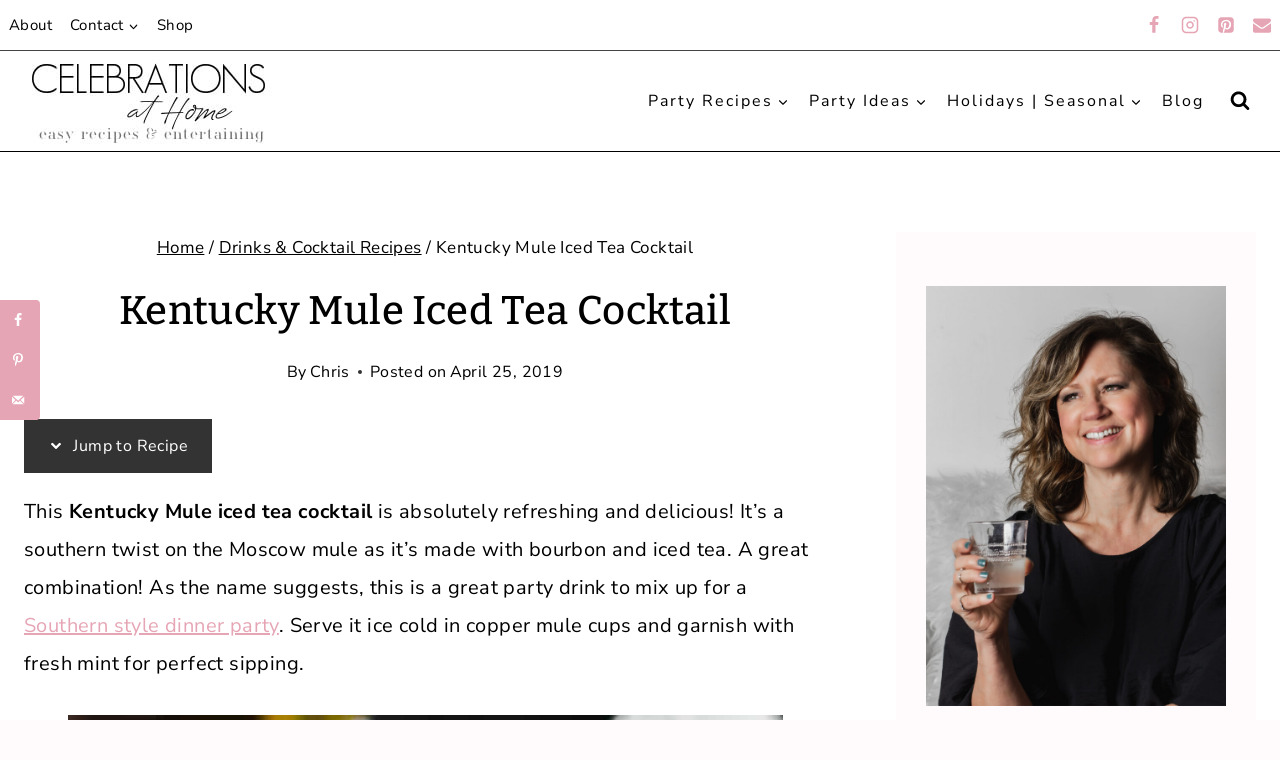

--- FILE ---
content_type: text/html; charset=UTF-8
request_url: https://celebrationsathomeblog.com/kentucky-iced-tea-cocktail/
body_size: 45926
content:
<!doctype html>
<html lang="en-US" class="no-js" >
<head><meta charset="UTF-8"><script>if(navigator.userAgent.match(/MSIE|Internet Explorer/i)||navigator.userAgent.match(/Trident\/7\..*?rv:11/i)){var href=document.location.href;if(!href.match(/[?&]nowprocket/)){if(href.indexOf("?")==-1){if(href.indexOf("#")==-1){document.location.href=href+"?nowprocket=1"}else{document.location.href=href.replace("#","?nowprocket=1#")}}else{if(href.indexOf("#")==-1){document.location.href=href+"&nowprocket=1"}else{document.location.href=href.replace("#","&nowprocket=1#")}}}}</script><script>(()=>{class RocketLazyLoadScripts{constructor(){this.v="2.0.4",this.userEvents=["keydown","keyup","mousedown","mouseup","mousemove","mouseover","mouseout","touchmove","touchstart","touchend","touchcancel","wheel","click","dblclick","input"],this.attributeEvents=["onblur","onclick","oncontextmenu","ondblclick","onfocus","onmousedown","onmouseenter","onmouseleave","onmousemove","onmouseout","onmouseover","onmouseup","onmousewheel","onscroll","onsubmit"]}async t(){this.i(),this.o(),/iP(ad|hone)/.test(navigator.userAgent)&&this.h(),this.u(),this.l(this),this.m(),this.k(this),this.p(this),this._(),await Promise.all([this.R(),this.L()]),this.lastBreath=Date.now(),this.S(this),this.P(),this.D(),this.O(),this.M(),await this.C(this.delayedScripts.normal),await this.C(this.delayedScripts.defer),await this.C(this.delayedScripts.async),await this.T(),await this.F(),await this.j(),await this.A(),window.dispatchEvent(new Event("rocket-allScriptsLoaded")),this.everythingLoaded=!0,this.lastTouchEnd&&await new Promise(t=>setTimeout(t,500-Date.now()+this.lastTouchEnd)),this.I(),this.H(),this.U(),this.W()}i(){this.CSPIssue=sessionStorage.getItem("rocketCSPIssue"),document.addEventListener("securitypolicyviolation",t=>{this.CSPIssue||"script-src-elem"!==t.violatedDirective||"data"!==t.blockedURI||(this.CSPIssue=!0,sessionStorage.setItem("rocketCSPIssue",!0))},{isRocket:!0})}o(){window.addEventListener("pageshow",t=>{this.persisted=t.persisted,this.realWindowLoadedFired=!0},{isRocket:!0}),window.addEventListener("pagehide",()=>{this.onFirstUserAction=null},{isRocket:!0})}h(){let t;function e(e){t=e}window.addEventListener("touchstart",e,{isRocket:!0}),window.addEventListener("touchend",function i(o){o.changedTouches[0]&&t.changedTouches[0]&&Math.abs(o.changedTouches[0].pageX-t.changedTouches[0].pageX)<10&&Math.abs(o.changedTouches[0].pageY-t.changedTouches[0].pageY)<10&&o.timeStamp-t.timeStamp<200&&(window.removeEventListener("touchstart",e,{isRocket:!0}),window.removeEventListener("touchend",i,{isRocket:!0}),"INPUT"===o.target.tagName&&"text"===o.target.type||(o.target.dispatchEvent(new TouchEvent("touchend",{target:o.target,bubbles:!0})),o.target.dispatchEvent(new MouseEvent("mouseover",{target:o.target,bubbles:!0})),o.target.dispatchEvent(new PointerEvent("click",{target:o.target,bubbles:!0,cancelable:!0,detail:1,clientX:o.changedTouches[0].clientX,clientY:o.changedTouches[0].clientY})),event.preventDefault()))},{isRocket:!0})}q(t){this.userActionTriggered||("mousemove"!==t.type||this.firstMousemoveIgnored?"keyup"===t.type||"mouseover"===t.type||"mouseout"===t.type||(this.userActionTriggered=!0,this.onFirstUserAction&&this.onFirstUserAction()):this.firstMousemoveIgnored=!0),"click"===t.type&&t.preventDefault(),t.stopPropagation(),t.stopImmediatePropagation(),"touchstart"===this.lastEvent&&"touchend"===t.type&&(this.lastTouchEnd=Date.now()),"click"===t.type&&(this.lastTouchEnd=0),this.lastEvent=t.type,t.composedPath&&t.composedPath()[0].getRootNode()instanceof ShadowRoot&&(t.rocketTarget=t.composedPath()[0]),this.savedUserEvents.push(t)}u(){this.savedUserEvents=[],this.userEventHandler=this.q.bind(this),this.userEvents.forEach(t=>window.addEventListener(t,this.userEventHandler,{passive:!1,isRocket:!0})),document.addEventListener("visibilitychange",this.userEventHandler,{isRocket:!0})}U(){this.userEvents.forEach(t=>window.removeEventListener(t,this.userEventHandler,{passive:!1,isRocket:!0})),document.removeEventListener("visibilitychange",this.userEventHandler,{isRocket:!0}),this.savedUserEvents.forEach(t=>{(t.rocketTarget||t.target).dispatchEvent(new window[t.constructor.name](t.type,t))})}m(){const t="return false",e=Array.from(this.attributeEvents,t=>"data-rocket-"+t),i="["+this.attributeEvents.join("],[")+"]",o="[data-rocket-"+this.attributeEvents.join("],[data-rocket-")+"]",s=(e,i,o)=>{o&&o!==t&&(e.setAttribute("data-rocket-"+i,o),e["rocket"+i]=new Function("event",o),e.setAttribute(i,t))};new MutationObserver(t=>{for(const n of t)"attributes"===n.type&&(n.attributeName.startsWith("data-rocket-")||this.everythingLoaded?n.attributeName.startsWith("data-rocket-")&&this.everythingLoaded&&this.N(n.target,n.attributeName.substring(12)):s(n.target,n.attributeName,n.target.getAttribute(n.attributeName))),"childList"===n.type&&n.addedNodes.forEach(t=>{if(t.nodeType===Node.ELEMENT_NODE)if(this.everythingLoaded)for(const i of[t,...t.querySelectorAll(o)])for(const t of i.getAttributeNames())e.includes(t)&&this.N(i,t.substring(12));else for(const e of[t,...t.querySelectorAll(i)])for(const t of e.getAttributeNames())this.attributeEvents.includes(t)&&s(e,t,e.getAttribute(t))})}).observe(document,{subtree:!0,childList:!0,attributeFilter:[...this.attributeEvents,...e]})}I(){this.attributeEvents.forEach(t=>{document.querySelectorAll("[data-rocket-"+t+"]").forEach(e=>{this.N(e,t)})})}N(t,e){const i=t.getAttribute("data-rocket-"+e);i&&(t.setAttribute(e,i),t.removeAttribute("data-rocket-"+e))}k(t){Object.defineProperty(HTMLElement.prototype,"onclick",{get(){return this.rocketonclick||null},set(e){this.rocketonclick=e,this.setAttribute(t.everythingLoaded?"onclick":"data-rocket-onclick","this.rocketonclick(event)")}})}S(t){function e(e,i){let o=e[i];e[i]=null,Object.defineProperty(e,i,{get:()=>o,set(s){t.everythingLoaded?o=s:e["rocket"+i]=o=s}})}e(document,"onreadystatechange"),e(window,"onload"),e(window,"onpageshow");try{Object.defineProperty(document,"readyState",{get:()=>t.rocketReadyState,set(e){t.rocketReadyState=e},configurable:!0}),document.readyState="loading"}catch(t){console.log("WPRocket DJE readyState conflict, bypassing")}}l(t){this.originalAddEventListener=EventTarget.prototype.addEventListener,this.originalRemoveEventListener=EventTarget.prototype.removeEventListener,this.savedEventListeners=[],EventTarget.prototype.addEventListener=function(e,i,o){o&&o.isRocket||!t.B(e,this)&&!t.userEvents.includes(e)||t.B(e,this)&&!t.userActionTriggered||e.startsWith("rocket-")||t.everythingLoaded?t.originalAddEventListener.call(this,e,i,o):(t.savedEventListeners.push({target:this,remove:!1,type:e,func:i,options:o}),"mouseenter"!==e&&"mouseleave"!==e||t.originalAddEventListener.call(this,e,t.savedUserEvents.push,o))},EventTarget.prototype.removeEventListener=function(e,i,o){o&&o.isRocket||!t.B(e,this)&&!t.userEvents.includes(e)||t.B(e,this)&&!t.userActionTriggered||e.startsWith("rocket-")||t.everythingLoaded?t.originalRemoveEventListener.call(this,e,i,o):t.savedEventListeners.push({target:this,remove:!0,type:e,func:i,options:o})}}J(t,e){this.savedEventListeners=this.savedEventListeners.filter(i=>{let o=i.type,s=i.target||window;return e!==o||t!==s||(this.B(o,s)&&(i.type="rocket-"+o),this.$(i),!1)})}H(){EventTarget.prototype.addEventListener=this.originalAddEventListener,EventTarget.prototype.removeEventListener=this.originalRemoveEventListener,this.savedEventListeners.forEach(t=>this.$(t))}$(t){t.remove?this.originalRemoveEventListener.call(t.target,t.type,t.func,t.options):this.originalAddEventListener.call(t.target,t.type,t.func,t.options)}p(t){let e;function i(e){return t.everythingLoaded?e:e.split(" ").map(t=>"load"===t||t.startsWith("load.")?"rocket-jquery-load":t).join(" ")}function o(o){function s(e){const s=o.fn[e];o.fn[e]=o.fn.init.prototype[e]=function(){return this[0]===window&&t.userActionTriggered&&("string"==typeof arguments[0]||arguments[0]instanceof String?arguments[0]=i(arguments[0]):"object"==typeof arguments[0]&&Object.keys(arguments[0]).forEach(t=>{const e=arguments[0][t];delete arguments[0][t],arguments[0][i(t)]=e})),s.apply(this,arguments),this}}if(o&&o.fn&&!t.allJQueries.includes(o)){const e={DOMContentLoaded:[],"rocket-DOMContentLoaded":[]};for(const t in e)document.addEventListener(t,()=>{e[t].forEach(t=>t())},{isRocket:!0});o.fn.ready=o.fn.init.prototype.ready=function(i){function s(){parseInt(o.fn.jquery)>2?setTimeout(()=>i.bind(document)(o)):i.bind(document)(o)}return"function"==typeof i&&(t.realDomReadyFired?!t.userActionTriggered||t.fauxDomReadyFired?s():e["rocket-DOMContentLoaded"].push(s):e.DOMContentLoaded.push(s)),o([])},s("on"),s("one"),s("off"),t.allJQueries.push(o)}e=o}t.allJQueries=[],o(window.jQuery),Object.defineProperty(window,"jQuery",{get:()=>e,set(t){o(t)}})}P(){const t=new Map;document.write=document.writeln=function(e){const i=document.currentScript,o=document.createRange(),s=i.parentElement;let n=t.get(i);void 0===n&&(n=i.nextSibling,t.set(i,n));const c=document.createDocumentFragment();o.setStart(c,0),c.appendChild(o.createContextualFragment(e)),s.insertBefore(c,n)}}async R(){return new Promise(t=>{this.userActionTriggered?t():this.onFirstUserAction=t})}async L(){return new Promise(t=>{document.addEventListener("DOMContentLoaded",()=>{this.realDomReadyFired=!0,t()},{isRocket:!0})})}async j(){return this.realWindowLoadedFired?Promise.resolve():new Promise(t=>{window.addEventListener("load",t,{isRocket:!0})})}M(){this.pendingScripts=[];this.scriptsMutationObserver=new MutationObserver(t=>{for(const e of t)e.addedNodes.forEach(t=>{"SCRIPT"!==t.tagName||t.noModule||t.isWPRocket||this.pendingScripts.push({script:t,promise:new Promise(e=>{const i=()=>{const i=this.pendingScripts.findIndex(e=>e.script===t);i>=0&&this.pendingScripts.splice(i,1),e()};t.addEventListener("load",i,{isRocket:!0}),t.addEventListener("error",i,{isRocket:!0}),setTimeout(i,1e3)})})})}),this.scriptsMutationObserver.observe(document,{childList:!0,subtree:!0})}async F(){await this.X(),this.pendingScripts.length?(await this.pendingScripts[0].promise,await this.F()):this.scriptsMutationObserver.disconnect()}D(){this.delayedScripts={normal:[],async:[],defer:[]},document.querySelectorAll("script[type$=rocketlazyloadscript]").forEach(t=>{t.hasAttribute("data-rocket-src")?t.hasAttribute("async")&&!1!==t.async?this.delayedScripts.async.push(t):t.hasAttribute("defer")&&!1!==t.defer||"module"===t.getAttribute("data-rocket-type")?this.delayedScripts.defer.push(t):this.delayedScripts.normal.push(t):this.delayedScripts.normal.push(t)})}async _(){await this.L();let t=[];document.querySelectorAll("script[type$=rocketlazyloadscript][data-rocket-src]").forEach(e=>{let i=e.getAttribute("data-rocket-src");if(i&&!i.startsWith("data:")){i.startsWith("//")&&(i=location.protocol+i);try{const o=new URL(i).origin;o!==location.origin&&t.push({src:o,crossOrigin:e.crossOrigin||"module"===e.getAttribute("data-rocket-type")})}catch(t){}}}),t=[...new Map(t.map(t=>[JSON.stringify(t),t])).values()],this.Y(t,"preconnect")}async G(t){if(await this.K(),!0!==t.noModule||!("noModule"in HTMLScriptElement.prototype))return new Promise(e=>{let i;function o(){(i||t).setAttribute("data-rocket-status","executed"),e()}try{if(navigator.userAgent.includes("Firefox/")||""===navigator.vendor||this.CSPIssue)i=document.createElement("script"),[...t.attributes].forEach(t=>{let e=t.nodeName;"type"!==e&&("data-rocket-type"===e&&(e="type"),"data-rocket-src"===e&&(e="src"),i.setAttribute(e,t.nodeValue))}),t.text&&(i.text=t.text),t.nonce&&(i.nonce=t.nonce),i.hasAttribute("src")?(i.addEventListener("load",o,{isRocket:!0}),i.addEventListener("error",()=>{i.setAttribute("data-rocket-status","failed-network"),e()},{isRocket:!0}),setTimeout(()=>{i.isConnected||e()},1)):(i.text=t.text,o()),i.isWPRocket=!0,t.parentNode.replaceChild(i,t);else{const i=t.getAttribute("data-rocket-type"),s=t.getAttribute("data-rocket-src");i?(t.type=i,t.removeAttribute("data-rocket-type")):t.removeAttribute("type"),t.addEventListener("load",o,{isRocket:!0}),t.addEventListener("error",i=>{this.CSPIssue&&i.target.src.startsWith("data:")?(console.log("WPRocket: CSP fallback activated"),t.removeAttribute("src"),this.G(t).then(e)):(t.setAttribute("data-rocket-status","failed-network"),e())},{isRocket:!0}),s?(t.fetchPriority="high",t.removeAttribute("data-rocket-src"),t.src=s):t.src="data:text/javascript;base64,"+window.btoa(unescape(encodeURIComponent(t.text)))}}catch(i){t.setAttribute("data-rocket-status","failed-transform"),e()}});t.setAttribute("data-rocket-status","skipped")}async C(t){const e=t.shift();return e?(e.isConnected&&await this.G(e),this.C(t)):Promise.resolve()}O(){this.Y([...this.delayedScripts.normal,...this.delayedScripts.defer,...this.delayedScripts.async],"preload")}Y(t,e){this.trash=this.trash||[];let i=!0;var o=document.createDocumentFragment();t.forEach(t=>{const s=t.getAttribute&&t.getAttribute("data-rocket-src")||t.src;if(s&&!s.startsWith("data:")){const n=document.createElement("link");n.href=s,n.rel=e,"preconnect"!==e&&(n.as="script",n.fetchPriority=i?"high":"low"),t.getAttribute&&"module"===t.getAttribute("data-rocket-type")&&(n.crossOrigin=!0),t.crossOrigin&&(n.crossOrigin=t.crossOrigin),t.integrity&&(n.integrity=t.integrity),t.nonce&&(n.nonce=t.nonce),o.appendChild(n),this.trash.push(n),i=!1}}),document.head.appendChild(o)}W(){this.trash.forEach(t=>t.remove())}async T(){try{document.readyState="interactive"}catch(t){}this.fauxDomReadyFired=!0;try{await this.K(),this.J(document,"readystatechange"),document.dispatchEvent(new Event("rocket-readystatechange")),await this.K(),document.rocketonreadystatechange&&document.rocketonreadystatechange(),await this.K(),this.J(document,"DOMContentLoaded"),document.dispatchEvent(new Event("rocket-DOMContentLoaded")),await this.K(),this.J(window,"DOMContentLoaded"),window.dispatchEvent(new Event("rocket-DOMContentLoaded"))}catch(t){console.error(t)}}async A(){try{document.readyState="complete"}catch(t){}try{await this.K(),this.J(document,"readystatechange"),document.dispatchEvent(new Event("rocket-readystatechange")),await this.K(),document.rocketonreadystatechange&&document.rocketonreadystatechange(),await this.K(),this.J(window,"load"),window.dispatchEvent(new Event("rocket-load")),await this.K(),window.rocketonload&&window.rocketonload(),await this.K(),this.allJQueries.forEach(t=>t(window).trigger("rocket-jquery-load")),await this.K(),this.J(window,"pageshow");const t=new Event("rocket-pageshow");t.persisted=this.persisted,window.dispatchEvent(t),await this.K(),window.rocketonpageshow&&window.rocketonpageshow({persisted:this.persisted})}catch(t){console.error(t)}}async K(){Date.now()-this.lastBreath>45&&(await this.X(),this.lastBreath=Date.now())}async X(){return document.hidden?new Promise(t=>setTimeout(t)):new Promise(t=>requestAnimationFrame(t))}B(t,e){return e===document&&"readystatechange"===t||(e===document&&"DOMContentLoaded"===t||(e===window&&"DOMContentLoaded"===t||(e===window&&"load"===t||e===window&&"pageshow"===t)))}static run(){(new RocketLazyLoadScripts).t()}}RocketLazyLoadScripts.run()})();</script>
	
	<meta name="viewport" content="width=device-width, initial-scale=1, minimum-scale=1">
	<meta name='robots' content='index, follow, max-image-preview:large, max-snippet:-1, max-video-preview:-1' />

	<!-- This site is optimized with the Yoast SEO plugin v26.7 - https://yoast.com/wordpress/plugins/seo/ -->
	<title>Kentucky Mule Iced Tea Cocktail - Celebrations at Home</title><link rel="preload" href="https://celebrationsathomeblog.com/wp-content/uploads/2023/02/CAH-logo.jpg" as="image" fetchpriority="high"><link rel="preload" href="https://celebrationsathomeblog.com/wp-content/uploads/2015/06/bourbon-iced-tea-cocktail.jpg" as="image" imagesrcset="https://celebrationsathomeblog.com/wp-content/uploads/2015/06/bourbon-iced-tea-cocktail.jpg 715w, https://celebrationsathomeblog.com/wp-content/uploads/2015/06/bourbon-iced-tea-cocktail-232x350.jpg 232w, https://celebrationsathomeblog.com/wp-content/uploads/2015/06/bourbon-iced-tea-cocktail-630x952.jpg 630w" imagesizes="(max-width: 715px) 100vw, 715px" fetchpriority="high">
<link data-rocket-prefetch href="https://www.google-analytics.com" rel="dns-prefetch">
<link data-rocket-prefetch href="https://exchange.mediavine.com" rel="dns-prefetch">
<link data-rocket-prefetch href="https://scripts.mediavine.com" rel="dns-prefetch">
<link data-rocket-prefetch href="https://www.googletagmanager.com" rel="dns-prefetch">
<link data-rocket-prefetch href="https://securepubads.g.doubleclick.net" rel="dns-prefetch">
<link data-rocket-prefetch href="https://eu-us.consentmanager.net" rel="dns-prefetch">
<link data-rocket-prefetch href="https://eu-us-cdn.consentmanager.net" rel="dns-prefetch">
<link data-rocket-prefetch href="https://faves.grow.me" rel="dns-prefetch">
<link data-rocket-prefetch href="https://app.grow.me" rel="dns-prefetch">
<link crossorigin data-rocket-preload as="font" href="https://celebrationsathomeblog.com/wp-content/fonts/nunito-sans/pe0TMImSLYBIv1o4X1M8ce2xCx3yop4tQpF_MeTm0lfGWVpNn64CL7U8upHZIbMV51Q42ptCp7t1R-s.woff2" rel="preload">
<link crossorigin data-rocket-preload as="font" href="https://celebrationsathomeblog.com/wp-content/fonts/bitter/raxhHiqOu8IVPmnRc6SY1KXhnF_Y8cTfOLjOXQ.woff2" rel="preload">
<style id="rocket-critical-css">.wp-block-image{margin:0 0 1em}.wp-block-image img{height:auto;max-width:100%;vertical-align:bottom}.wp-block-image:not(.is-style-rounded) img{border-radius:inherit}ul{box-sizing:border-box}:root{--wp--preset--font-size--normal:16px;--wp--preset--font-size--huge:42px}.has-text-align-center{text-align:center}.aligncenter{clear:both}.screen-reader-text{border:0;clip:rect(1px,1px,1px,1px);-webkit-clip-path:inset(50%);clip-path:inset(50%);height:1px;margin:-1px;overflow:hidden;padding:0;position:absolute;width:1px;word-wrap:normal!important}.dpsp-networks-btns-wrapper{margin:0!important;padding:0!important;list-style:none!important}.dpsp-networks-btns-wrapper:after{display:block;clear:both;height:0;content:""}.dpsp-networks-btns-wrapper li{float:left;margin:0;padding:0;border:0;list-style-type:none!important}.dpsp-networks-btns-wrapper li:before{display:none!important}.dpsp-networks-btns-wrapper li:first-child{margin-left:0!important}.dpsp-networks-btns-wrapper .dpsp-network-btn{display:flex;position:relative;-moz-box-sizing:border-box;box-sizing:border-box;width:100%;min-width:40px;height:40px;max-height:40px;padding:0;border:2px solid;border-radius:0;box-shadow:none;font-family:Arial,sans-serif;font-size:14px;font-weight:700;line-height:36px;text-align:center;vertical-align:middle;text-decoration:none!important;text-transform:unset!important}.dpsp-networks-btns-wrapper .dpsp-network-btn:after{display:block;clear:both;height:0;content:""}.dpsp-facebook{--networkAccent:#334d87;--networkColor:#3a579a;--networkHover:rgba(51,77,135,0.4)}.dpsp-networks-btns-wrapper .dpsp-network-btn.dpsp-facebook{border-color:#3a579a;color:#3a579a;background:#3a579a}.dpsp-networks-btns-wrapper .dpsp-network-btn.dpsp-facebook:not(:hover):not(:active){color:#3a579a}.dpsp-networks-btns-wrapper .dpsp-network-btn.dpsp-facebook .dpsp-network-icon{border-color:#3a579a;color:#3a579a;background:#3a579a}.dpsp-networks-btns-wrapper .dpsp-network-btn.dpsp-facebook .dpsp-network-icon .dpsp-network-icon-inner>svg{fill:var(--customNetworkColor,var(--networkColor,#3a579a))}.dpsp-twitter{--networkAccent:#0099d7;--networkColor:#00abf0;--networkHover:rgba(0,153,215,0.4)}.dpsp-networks-btns-wrapper .dpsp-network-btn.dpsp-twitter{border-color:#00abf0;color:#00abf0;background:#00abf0}.dpsp-networks-btns-wrapper .dpsp-network-btn.dpsp-twitter:not(:hover):not(:active){color:#00abf0}.dpsp-networks-btns-wrapper .dpsp-network-btn.dpsp-twitter .dpsp-network-icon{border-color:#00abf0;color:#00abf0;background:#00abf0}.dpsp-networks-btns-wrapper .dpsp-network-btn.dpsp-twitter .dpsp-network-icon .dpsp-network-icon-inner>svg{fill:var(--customNetworkColor,var(--networkColor,#00abf0))}.dpsp-pinterest{--networkAccent:#b31e24;--networkColor:#c92228;--networkHover:rgba(179,30,36,0.4)}.dpsp-networks-btns-wrapper .dpsp-network-btn.dpsp-pinterest{border-color:#c92228;color:#c92228;background:#c92228}.dpsp-networks-btns-wrapper .dpsp-network-btn.dpsp-pinterest:not(:hover):not(:active){color:#c92228}.dpsp-networks-btns-wrapper .dpsp-network-btn.dpsp-pinterest .dpsp-network-icon{border-color:#c92228;color:#c92228;background:#c92228}.dpsp-networks-btns-wrapper .dpsp-network-btn.dpsp-pinterest .dpsp-network-icon .dpsp-network-icon-inner>svg{fill:var(--customNetworkColor,var(--networkColor,#c92228))}.dpsp-email{--networkAccent:#239e57;--networkColor:#27ae60;--networkHover:rgba(35,158,87,0.4)}.dpsp-networks-btns-wrapper .dpsp-network-btn.dpsp-email{border-color:#27ae60;color:#27ae60;background:#27ae60}.dpsp-networks-btns-wrapper .dpsp-network-btn.dpsp-email:not(:hover):not(:active){color:#27ae60}.dpsp-networks-btns-wrapper .dpsp-network-btn.dpsp-email .dpsp-network-icon{border-color:#27ae60;color:#27ae60;background:#27ae60}.dpsp-networks-btns-wrapper .dpsp-network-btn.dpsp-email .dpsp-network-icon .dpsp-network-icon-inner>svg{fill:var(--customNetworkColor,var(--networkColor,#27ae60))}.dpsp-shape-rounded .dpsp-network-btn,.dpsp-shape-rounded .dpsp-network-btn .dpsp-network-icon{-webkit-border-top-left-radius:4px;-moz-border-radius-topleft:4px;border-top-left-radius:4px;-webkit-border-bottom-left-radius:4px;-moz-border-radius-bottomleft:4px;border-bottom-left-radius:4px}.dpsp-shape-rounded .dpsp-network-btn,.dpsp-shape-rounded .dpsp-no-label.dpsp-network-btn .dpsp-network-icon{-webkit-border-top-right-radius:4px;-moz-border-radius-topright:4px;border-top-right-radius:4px;-webkit-border-bottom-right-radius:4px;-moz-border-radius-bottomright:4px;border-bottom-right-radius:4px}#dpsp-floating-sidebar{position:fixed;top:50%;transform:translateY(-50%);z-index:9998}#dpsp-floating-sidebar.dpsp-position-left{left:0}.dpsp-networks-btns-wrapper.dpsp-networks-btns-sidebar li{float:none;margin-left:0}.dpsp-networks-btns-wrapper.dpsp-networks-btns-sidebar .dpsp-network-btn{width:40px;padding:0}.dpsp-networks-btns-wrapper.dpsp-networks-btns-sidebar .dpsp-network-btn .dpsp-network-icon{border-color:transparent!important;background:transparent!important}#dpsp-floating-sidebar.dpsp-no-animation{display:none}#dpsp-floating-sidebar.dpsp-no-animation.opened{display:block}.dpsp-shape-rounded .dpsp-networks-btns-sidebar .dpsp-network-btn,.dpsp-shape-rounded .dpsp-networks-btns-sidebar .dpsp-network-btn .dpsp-network-icon{border-radius:0}.dpsp-position-left.dpsp-shape-rounded .dpsp-networks-btns-sidebar .dpsp-network-btn.dpsp-first,.dpsp-position-left.dpsp-shape-rounded .dpsp-networks-btns-sidebar .dpsp-network-btn.dpsp-first .dpsp-network-icon{-webkit-border-top-right-radius:4px;-moz-border-radius-topright:4px;border-top-right-radius:4px}.dpsp-position-left.dpsp-shape-rounded .dpsp-networks-btns-sidebar .dpsp-network-btn.dpsp-last,.dpsp-position-left.dpsp-shape-rounded .dpsp-networks-btns-sidebar .dpsp-network-btn.dpsp-last .dpsp-network-icon{-webkit-border-bottom-right-radius:4px;-moz-border-radius-bottomright:4px;border-bottom-right-radius:4px}#dpsp-floating-sidebar .dpsp-networks-btns-wrapper li{position:relative;overflow:visible}.dpsp-networks-btns-wrapper .dpsp-network-btn .dpsp-network-icon{display:block;position:relative;top:-2px;left:-2px;-moz-box-sizing:border-box;box-sizing:border-box;width:40px;height:40px;border:2px solid;font-size:14px;line-height:36px;text-align:center;align-self:start;flex:0 0 auto}.dpsp-network-icon .dpsp-network-icon-inner svg{position:relative;overflow:visible;width:auto;max-height:14px}.dpsp-network-icon-inner{display:flex;align-items:center;justify-content:center}.dpsp-network-icon-inner{height:36px}.dpsp-button-style-1 .dpsp-network-btn{color:#fff!important}.dpsp-button-style-1 .dpsp-network-btn.dpsp-no-label{justify-content:center}.dpsp-button-style-1 .dpsp-network-btn .dpsp-network-icon:not(.dpsp-network-icon-outlined) .dpsp-network-icon-inner>svg{fill:#fff!important}.dpsp-networks-btns-sidebar .dpsp-network-btn,.dpsp-networks-btns-sidebar .dpsp-network-btn .dpsp-network-icon{border-color:transparent;background:transparent}html{line-height:1.15;-webkit-text-size-adjust:100%}body{margin:0}main{display:block;min-width:0}h1{font-size:2em;margin:0.67em 0}a{background-color:transparent}strong{font-weight:bold}img{border-style:none}button,input,textarea{font-size:100%;margin:0}button,input{overflow:visible}button{text-transform:none}button,[type="submit"]{-webkit-appearance:button}button::-moz-focus-inner,[type="submit"]::-moz-focus-inner{border-style:none;padding:0}button:-moz-focusring,[type="submit"]:-moz-focusring{outline:1px dotted ButtonText}textarea{overflow:auto}[type="search"]{-webkit-appearance:textfield;outline-offset:-2px}[type="search"]::-webkit-search-decoration{-webkit-appearance:none}::-webkit-file-upload-button{-webkit-appearance:button;font:inherit}:root{--global-gray-400:#CBD5E0;--global-gray-500:#A0AEC0;--global-xs-spacing:1em;--global-sm-spacing:1.5rem;--global-md-spacing:2rem;--global-lg-spacing:2.5em;--global-xl-spacing:3.5em;--global-xxl-spacing:5rem;--global-edge-spacing:1.5rem;--global-boxed-spacing:2rem}h1,h3,h5{padding:0;margin:0}h3 a{color:inherit;text-decoration:none}html{box-sizing:border-box}*,*::before,*::after{box-sizing:inherit}ul{margin:0 0 1.5em 1.5em;padding:0}ul{list-style:disc}li>ul{margin-bottom:0;margin-left:1.5em}img{display:block;height:auto;max-width:100%}figure{margin:0.5em 0}a{color:var(--global-palette-highlight)}.screen-reader-text{clip:rect(1px,1px,1px,1px);position:absolute!important;height:1px;width:1px;overflow:hidden;word-wrap:normal!important}textarea{width:100%}input[type="search"],textarea{-webkit-appearance:none;color:var(--global-palette5);border:1px solid var(--global-gray-400);border-radius:3px;padding:0.4em 0.5em;max-width:100%;background:var(--global-palette9);box-shadow:0px 0px 0px -7px rgba(0,0,0,0)}::-webkit-input-placeholder{color:var(--global-palette6)}::-moz-placeholder{color:var(--global-palette6);opacity:1}:-ms-input-placeholder{color:var(--global-palette6)}::placeholder{color:var(--global-palette6)}.search-form{position:relative}.search-form input[type="search"],.search-form input.search-field{padding-right:60px;width:100%}.search-form .search-submit[type="submit"]{top:0;right:0;bottom:0;position:absolute;color:transparent;background:transparent;z-index:2;width:50px;border:0;padding:8px 12px 7px;border-radius:0;box-shadow:none;overflow:hidden}.search-form .kadence-search-icon-wrap{position:absolute;right:0;top:0;height:100%;width:50px;padding:0;text-align:center;background:0 0;z-index:3;color:var(--global-palette6);text-shadow:none;display:flex;align-items:center;justify-content:center}button,input[type="submit"]{border-radius:3px;background:var(--global-palette-btn-bg);color:var(--global-palette-btn);padding:0.4em 1em;border:0;line-height:1.6;display:inline-block;font-family:inherit;text-decoration:none;box-shadow:0px 0px 0px -7px rgba(0,0,0,0)}button:visited,input[type="submit"]:visited{background:var(--global-palette-btn-bg);color:var(--global-palette-btn)}.kadence-svg-iconset{display:inline-flex;align-self:center}.kadence-svg-iconset svg{height:1em;width:1em}.kadence-svg-iconset.svg-baseline svg{top:.125em;position:relative}.kt-clear{*zoom:1}.kt-clear::before,.kt-clear::after{content:' ';display:table}.kt-clear::after{clear:both}.content-area{margin:var(--global-xxl-spacing) 0}.entry-content{word-break:break-word}.site-container{margin:0 auto;padding:0 var(--global-content-edge-padding)}.content-bg{background:white}.content-style-unboxed .entry:not(.loop-entry)>.entry-content-wrap{padding:0}.content-style-unboxed .content-bg:not(.loop-entry){background:transparent}.content-style-unboxed .entry:not(.loop-entry){box-shadow:none;border-radius:0}@media screen and (min-width:1025px){.has-sidebar .content-container{display:grid;grid-template-columns:5fr 2fr;grid-gap:var(--global-xl-spacing);justify-content:center}#secondary{grid-column:2;grid-row:1;min-width:0}}#kt-scroll-up-reader,#kt-scroll-up{position:fixed;-webkit-transform:translateY(40px);transform:translateY(40px);opacity:0;z-index:1000;display:flex}.scroll-up-style-filled{color:var(--global-palette9);background:var(--global-palette4)}#kt-scroll-up-reader{-webkit-transform:translateY(0px);transform:translateY(0px)}#kt-scroll-up-reader:not(:focus){clip:rect(1px,1px,1px,1px);height:1px;width:1px;overflow:hidden;word-wrap:normal!important}#wrapper{overflow:hidden;overflow:clip}.aligncenter{clear:both;display:block;margin-left:auto;margin-right:auto;text-align:center}body.footer-on-bottom #wrapper{min-height:100vh;display:flex;flex-direction:column}body.footer-on-bottom #inner-wrap{flex:1 0 auto}input[type=search],textarea{border:1px solid #eee;border-radius:0}.site-branding{max-height:inherit}.site-branding a.brand{display:flex;flex-direction:row;align-items:center;text-decoration:none;color:inherit;max-height:inherit}.site-branding a.brand img{display:block}.header-navigation ul ul.sub-menu{display:none;position:absolute;top:100%;flex-direction:column;background:#fff;margin-left:0;box-shadow:0 2px 13px rgba(0,0,0,0.1);z-index:1000}.header-navigation ul ul.sub-menu>li:last-child{border-bottom:0}.header-navigation[class*="header-navigation-dropdown-animation-fade"] ul ul.sub-menu{opacity:0;visibility:hidden;-webkit-transform:translate3d(0,0,0);transform:translate3d(0,0,0);display:block;clip:rect(1px,1px,1px,1px);height:1px;overflow:hidden}.header-navigation.header-navigation-dropdown-animation-fade-up ul ul.sub-menu{-webkit-transform:translate3d(0,10px,0);transform:translate3d(0,10px,0)}.wp-site-blocks .nav--toggle-sub .dropdown-nav-special-toggle{position:absolute!important;overflow:hidden;padding:0!important;margin:0!important;margin-right:-0.1em!important;border:0!important;width:0.9em;top:0;bottom:0;height:auto;border-radius:0;box-shadow:none!important;background:transparent!important;display:block;left:auto;right:calc(1.4em / 2)}.nav--toggle-sub .dropdown-nav-toggle{display:block;background:transparent;position:absolute;right:0;top:50%;width:0.7em;height:0.7em;font-size:inherit;width:0.9em;height:0.9em;font-size:0.9em;display:inline-flex;line-height:inherit;margin:0;padding:0;border:none;border-radius:0;-webkit-transform:translateY(-50%);transform:translateY(-50%);overflow:visible}.nav--toggle-sub li.menu-item-has-children{position:relative}.nav-drop-title-wrap{position:relative;padding-right:1em;display:block}@media (hover:none){.wp-site-blocks .nav--toggle-sub .menu-item--has-toggle:not(.menu-item--toggled-on) .dropdown-nav-special-toggle{left:0;right:0!important;margin-right:0!important;width:100%}}.header-navigation,.header-menu-container{display:flex}.header-navigation li.menu-item>a{display:block;width:100%;text-decoration:none;color:var(--global-palette4)}.header-navigation ul.sub-menu{display:block;list-style:none;margin:0;padding:0}.header-navigation ul li.menu-item>a{padding:0.6em 0.5em}.header-navigation ul ul li.menu-item>a{padding:1em}.header-navigation ul ul li.menu-item>a{width:200px}.header-navigation .menu{display:flex;flex-wrap:wrap;justify-content:center;align-items:center;list-style:none;margin:0;padding:0}.menu-toggle-open{display:flex;background:transparent;align-items:center;box-shadow:none}.menu-toggle-open .menu-toggle-icon{display:flex}.menu-toggle-open.menu-toggle-style-default{border:0}.wp-site-blocks .menu-toggle-open{box-shadow:none}.mobile-navigation{width:100%}.mobile-navigation a{display:block;width:100%;text-decoration:none;padding:0.6em 0.5em}.mobile-navigation ul{display:block;list-style:none;margin:0;padding:0}.drawer-nav-drop-wrap{display:flex;position:relative}.drawer-nav-drop-wrap a{color:inherit}.drawer-nav-drop-wrap .drawer-sub-toggle{background:transparent;color:inherit;padding:0.5em 0.7em;display:flex;border:0;border-radius:0;box-shadow:none;line-height:normal}.mobile-navigation ul ul{padding-left:1em}.mobile-navigation ul.has-collapse-sub-nav ul.sub-menu{display:none}.popup-drawer{position:fixed;display:none;top:0;bottom:0;left:-99999rem;right:99999rem;z-index:100000}.popup-drawer .drawer-overlay{background-color:rgba(0,0,0,0.4);position:fixed;top:0;right:0;bottom:0;left:0;opacity:0}.popup-drawer .drawer-inner{width:100%;-webkit-transform:translateX(100%);transform:translateX(100%);max-width:90%;right:0;top:0;overflow:auto;background:#090c10;color:#fff;bottom:0;opacity:0;position:fixed;box-shadow:0 0 2rem 0 rgba(0,0,0,0.1);display:flex;flex-direction:column}.popup-drawer .drawer-header{padding:0 1.5em;display:flex;justify-content:flex-end;min-height:calc(1.2em + 24px)}.popup-drawer .drawer-header .drawer-toggle{background:transparent;border:0;font-size:24px;line-height:1;padding:0.6em 0.15em;color:inherit;display:flex;box-shadow:none;border-radius:0}.popup-drawer .drawer-content{padding:0 1.5em 1.5em}@media screen and (max-width:1024px){.animate-body-popup #inner-wrap,.animate-body-popup .site-header-row{-webkit-transform:none;transform:none}}.popup-drawer .drawer-header .drawer-toggle{width:1em;position:relative;height:1em;box-sizing:content-box;font-size:24px}.drawer-toggle .toggle-close-bar{width:0.75em;height:0.08em;background:currentColor;-webkit-transform-origin:center center;transform-origin:center center;position:absolute;margin-top:-0.04em;opacity:0;border-radius:0.08em;left:50%;margin-left:-0.375em;top:50%;-webkit-transform:rotate(45deg) translateX(-50%);transform:rotate(45deg) translateX(-50%)}.drawer-toggle .toggle-close-bar:last-child{-webkit-transform:rotate(-45deg) translateX(50%);transform:rotate(-45deg) translateX(50%)}#main-header{display:none}#masthead{position:relative;z-index:11}@media screen and (min-width:1025px){#main-header{display:block}#mobile-header{display:none}}.site-header-row{display:grid;grid-template-columns:auto auto}.site-header-row.site-header-row-center-column{grid-template-columns:1fr auto 1fr}.site-header-row.site-header-row-only-center-column{display:flex;justify-content:center}.site-header-row.site-header-row-only-center-column .site-header-section-center{flex-grow:1}.site-header-section{display:flex;max-height:inherit}.site-header-item{display:flex;align-items:center;margin-right:10px;max-height:inherit}.site-header-section>.site-header-item:last-child{margin-right:0}.drawer-content .site-header-item{margin-right:0;margin-bottom:10px}.drawer-content .site-header-item:last-child{margin-bottom:0}.site-header-section-right{justify-content:flex-end}.site-header-section-center{justify-content:center}.element-social-inner-wrap{display:flex;flex-wrap:wrap;align-items:center;gap:0.3em}a.social-button{width:2em;text-decoration:none;height:2em;display:inline-flex;justify-content:center;align-items:center;margin:0;color:var(--global-palette4);background:var(--global-palette7);border-radius:3px}.social-style-outline .social-button{background:transparent!important;border:2px solid var(--global-palette7)}.search-toggle-open{display:flex;background:transparent;align-items:center;padding:0.5em;box-shadow:none}.search-toggle-open .search-toggle-icon{display:flex}.search-toggle-open .search-toggle-icon svg.kadence-svg-icon{top:-0.05em;position:relative}.search-toggle-open.search-toggle-style-default{border:0}.popup-drawer-layout-fullwidth .drawer-inner{max-width:none;background:rgba(9,12,16,0.97)}#search-drawer .drawer-inner .drawer-header{position:relative;z-index:100}#search-drawer .drawer-inner .drawer-content{display:flex;justify-content:center;align-items:center;position:absolute;top:0;bottom:0;left:0;right:0;padding:2em}#search-drawer .drawer-inner form{max-width:800px;width:100%;margin:0 auto;display:flex}#search-drawer .drawer-inner form label{flex-grow:2}#search-drawer .drawer-inner form ::-webkit-input-placeholder{color:currentColor;opacity:0.5}#search-drawer .drawer-inner form ::-moz-placeholder{color:currentColor;opacity:0.5}#search-drawer .drawer-inner form :-ms-input-placeholder{color:currentColor;opacity:0.5}#search-drawer .drawer-inner form :-moz-placeholder{color:currentColor;opacity:0.5}#search-drawer .drawer-inner input.search-field{width:100%;background:transparent;color:var(--global-palette6);padding:0.8em 80px 0.8em 0.8em;font-size:20px;border:1px solid currentColor}#search-drawer .drawer-inner .search-submit[type="submit"]{width:70px}#search-drawer .drawer-inner .kadence-search-icon-wrap{color:var(--global-palette6);width:70px}#mobile-drawer{z-index:99999}.wp-block-image{margin-bottom:0}iframe{max-width:100%}.widget{margin-top:0;margin-bottom:1.5em}.widget-area .widget{margin-left:0;margin-right:0}.entry{box-shadow:0px 15px 25px -10px rgba(0,0,0,0.05);border-radius:.25rem}.content-wrap{position:relative}@media screen and (max-width:719px){.primary-sidebar{padding-left:0;padding-right:0}}.single-content{margin:var(--global-md-spacing) 0 0}.single-content figure,.single-content p{margin-top:0;margin-bottom:var(--global-md-spacing)}.single-content .wp-block-image{margin-top:0;margin-bottom:0}.single-content figure.wp-block-image{margin-bottom:var(--global-md-spacing)}.entry-content:after{display:table;clear:both;content:''}.kadence-breadcrumbs{margin:1em 0;font-size:85%;color:var(--global-palette5)}.kadence-breadcrumbs a{color:inherit}.entry-content-wrap .entry-header .kadence-breadcrumbs:first-child{margin-top:0}.title-align-center{text-align:center}.entry-header{margin-bottom:1em}.entry-footer{clear:both}.entry-title{word-wrap:break-word}#cancel-comment-reply-link{margin-left:0.8em}.comment-form p{margin:1.5em 0}.comment-form label{display:block;padding-bottom:0.4em}.primary-sidebar{padding-top:1.5rem;padding-bottom:1.5rem;margin-left:auto;margin-right:auto}@media screen and (min-width:768px){.primary-sidebar{padding-left:0;padding-right:0}}@media screen and (min-width:1025px){.primary-sidebar{padding:0;margin:0}}.entry-related-carousel .entry-footer{display:none}.wp-block-kadence-image{margin:0 0 1em 0}.wp-block-kadence-image img{max-width:100%;border:0 solid currentColor}.wp-block-kadence-image .aligncenter{display:table}.wp-block-kadence-image .aligncenter{margin-left:auto;margin-right:auto}.wp-block-kadence-image figure{margin:0}.wp-block-kadence-column{display:-webkit-flex;display:flex;-webkit-flex-direction:column;flex-direction:column;z-index:1;min-width:0;min-height:0}.kt-inside-inner-col{border:0 solid transparent;-ms-flex-negative:0}.kt-row-layout-inner{position:relative;border:0 solid transparent}.kt-row-column-wrap{padding:25px 0 25px 0;display:-webkit-flex;display:flex;-webkit-flex-wrap:nowrap;flex-wrap:nowrap;-webkit-justify-content:space-between;justify-content:space-between;position:relative;z-index:10}.wp-block-kadence-rowlayout:before{clear:both;content:'';display:table}@media (min-width:768px){.kt-row-layout-equal>.wp-block-kadence-column{-webkit-flex:1;flex:1;width:0}.kt-gutter-default>.wp-block-kadence-column{margin-right:30px}body:not(.rtl) .kt-row-column-wrap:not(.kt-gutter-none)>.wp-block-kadence-column:last-child{margin-right:0px}}@media (max-width:767px){.kt-row-column-wrap.kt-mobile-layout-row{-webkit-flex-direction:column;flex-direction:column}.kt-row-column-wrap.kt-mobile-layout-row>.wp-block-kadence-column{-webkit-flex:none;flex:none;width:100%;margin-right:0}.kt-mobile-layout-row.kt-v-gutter-default>.wp-block-kadence-column{margin-bottom:30px}.kt-mobile-layout-row:not(.kt-v-gutter-none):not(.kt-m-colapse-right-to-left)>.wp-block-kadence-column:last-child{margin-bottom:0px}.kt-has-1-columns.kt-mobile-layout-row>.wp-block-kadence-column.inner-column-1{-webkit-flex:1;flex:1}}.mv-create-card *{box-sizing:inherit}.mv-create-card *:before,.mv-create-card *:after{display:none;clear:none;box-sizing:inherit}.mv-create-wrapper>div{margin-bottom:20px}.screen-reader-text{overflow:hidden;clip:rect(1px,1px,1px,1px);position:absolute!important;width:1px;height:1px;margin:-1px;padding:0;border:0;word-wrap:normal!important;clip-path:inset(50%)}.mv-create-target{float:right;clear:right;width:300px;margin:10px 0 20px;padding-left:20px}@media (min-width:367px){.mv-create-target{width:320px}}.mv-no-js .mv-create-target{display:none}@media (max-width:560px){.mv-create-target,.mv-create-target.mv-create-primary-unit{float:none;margin:10px auto 20px;padding-left:0}}.mv-create-jtr-continue{display:none;padding-top:5px;border-top:1px solid #d3d3d3;text-align:center}.mv-create-card-style-centered .mv-create-wrapper>div{padding-right:20px;padding-left:20px}.mv-create-card-style-centered .mv-create-wrapper .mv-create-target{padding-right:0;padding-left:0}</style>
	<meta name="description" content="This Southern Kentucky Mule iced tea cocktail is delicious &amp; refreshing! Made with bourbon it&#039;s perfect for entertaining. Get a taste of the south!" />
	<link rel="canonical" href="https://celebrationsathomeblog.com/kentucky-iced-tea-cocktail/" />
	<meta name="author" content="Chris" />
	<meta name="twitter:label1" content="Written by" />
	<meta name="twitter:data1" content="Chris" />
	<meta name="twitter:label2" content="Est. reading time" />
	<meta name="twitter:data2" content="3 minutes" />
	<script type="application/ld+json" class="yoast-schema-graph">{"@context":"https://schema.org","@graph":[{"@type":"Article","@id":"https://celebrationsathomeblog.com/kentucky-iced-tea-cocktail/#article","isPartOf":{"@id":"https://celebrationsathomeblog.com/kentucky-iced-tea-cocktail/"},"author":{"name":"Chris","@id":"https://celebrationsathomeblog.com/#/schema/person/477bafd5efcab52cdcc7f410b6a08780"},"headline":"Kentucky Mule Iced Tea Cocktail","datePublished":"2019-04-25T21:10:30+00:00","dateModified":"2023-05-26T20:01:02+00:00","mainEntityOfPage":{"@id":"https://celebrationsathomeblog.com/kentucky-iced-tea-cocktail/"},"wordCount":448,"publisher":{"@id":"https://celebrationsathomeblog.com/#organization"},"image":{"@id":"https://celebrationsathomeblog.com/kentucky-iced-tea-cocktail/#primaryimage"},"thumbnailUrl":"https://celebrationsathomeblog.com/wp-content/uploads/2015/06/bourbon-cocktail.jpg","articleSection":["Drinks &amp; Cocktail Recipes","Kentucky derby","Recipes"],"inLanguage":"en-US"},{"@type":"WebPage","@id":"https://celebrationsathomeblog.com/kentucky-iced-tea-cocktail/","url":"https://celebrationsathomeblog.com/kentucky-iced-tea-cocktail/","name":"Kentucky Mule Iced Tea Cocktail - Celebrations at Home","isPartOf":{"@id":"https://celebrationsathomeblog.com/#website"},"primaryImageOfPage":{"@id":"https://celebrationsathomeblog.com/kentucky-iced-tea-cocktail/#primaryimage"},"image":{"@id":"https://celebrationsathomeblog.com/kentucky-iced-tea-cocktail/#primaryimage"},"thumbnailUrl":"https://celebrationsathomeblog.com/wp-content/uploads/2015/06/bourbon-cocktail.jpg","datePublished":"2019-04-25T21:10:30+00:00","dateModified":"2023-05-26T20:01:02+00:00","description":"This Southern Kentucky Mule iced tea cocktail is delicious & refreshing! Made with bourbon it's perfect for entertaining. Get a taste of the south!","breadcrumb":{"@id":"https://celebrationsathomeblog.com/kentucky-iced-tea-cocktail/#breadcrumb"},"inLanguage":"en-US","potentialAction":[{"@type":"ReadAction","target":["https://celebrationsathomeblog.com/kentucky-iced-tea-cocktail/"]}]},{"@type":"ImageObject","inLanguage":"en-US","@id":"https://celebrationsathomeblog.com/kentucky-iced-tea-cocktail/#primaryimage","url":"https://celebrationsathomeblog.com/wp-content/uploads/2015/06/bourbon-cocktail.jpg","contentUrl":"https://celebrationsathomeblog.com/wp-content/uploads/2015/06/bourbon-cocktail.jpg","width":715,"height":480,"caption":"bourbon iced tea cocktail recipe"},{"@type":"BreadcrumbList","@id":"https://celebrationsathomeblog.com/kentucky-iced-tea-cocktail/#breadcrumb","itemListElement":[{"@type":"ListItem","position":1,"name":"Home","item":"https://celebrationsathomeblog.com/"},{"@type":"ListItem","position":2,"name":"Kentucky Mule Iced Tea Cocktail"}]},{"@type":"WebSite","@id":"https://celebrationsathomeblog.com/#website","url":"https://celebrationsathomeblog.com/","name":"Celebrations at Home","description":"Easy Recipes, Cocktails, &amp; Party Ideas","publisher":{"@id":"https://celebrationsathomeblog.com/#organization"},"potentialAction":[{"@type":"SearchAction","target":{"@type":"EntryPoint","urlTemplate":"https://celebrationsathomeblog.com/?s={search_term_string}"},"query-input":{"@type":"PropertyValueSpecification","valueRequired":true,"valueName":"search_term_string"}}],"inLanguage":"en-US"},{"@type":"Organization","@id":"https://celebrationsathomeblog.com/#organization","name":"Celebrations At Home blog","url":"https://celebrationsathomeblog.com/","logo":{"@type":"ImageObject","inLanguage":"en-US","@id":"https://celebrationsathomeblog.com/#/schema/logo/image/","url":"https://celebrationsathomeblog.com/wp-content/uploads/2019/04/CAH-logos-large.jpg","contentUrl":"https://celebrationsathomeblog.com/wp-content/uploads/2019/04/CAH-logos-large.jpg","width":610,"height":178,"caption":"Celebrations At Home blog"},"image":{"@id":"https://celebrationsathomeblog.com/#/schema/logo/image/"}},{"@type":"Person","@id":"https://celebrationsathomeblog.com/#/schema/person/477bafd5efcab52cdcc7f410b6a08780","name":"Chris","description":"Chris Nease is a home entertaining expert with over 25 years of experience cooking and hosting. In addition to her work as the founder of Celebrations At Home, Chris is a food stylist and photographer, as well as digital content creator. Chris has been featured in Celebrate magazine, and her work has been published in print and online.","sameAs":["https://celebrationsathomeblog.com/party-blogger/"],"url":"https://celebrationsathomeblog.com/author/chris/"}]}</script>
	<!-- / Yoast SEO plugin. -->


<!-- Hubbub v.1.36.3 https://morehubbub.com/ -->
<meta property="og:locale" content="en_US" />
<meta property="og:type" content="article" />
<meta property="og:title" content="Kentucky Mule Iced Tea Cocktail" />
<meta property="og:description" content="This Southern Kentucky Mule iced tea cocktail is delicious &amp; refreshing! Made with bourbon it&#039;s perfect for entertaining. Get a taste of the south!" />
<meta property="og:url" content="https://celebrationsathomeblog.com/kentucky-iced-tea-cocktail/" />
<meta property="og:site_name" content="Celebrations at Home" />
<meta property="og:updated_time" content="2023-05-26T16:01:02+00:00" />
<meta property="article:published_time" content="2019-04-25T17:10:30+00:00" />
<meta property="article:modified_time" content="2023-05-26T16:01:02+00:00" />
<meta name="twitter:card" content="summary_large_image" />
<meta name="twitter:title" content="Kentucky Mule Iced Tea Cocktail" />
<meta name="twitter:description" content="This Southern Kentucky Mule iced tea cocktail is delicious &amp; refreshing! Made with bourbon it&#039;s perfect for entertaining. Get a taste of the south!" />
<meta class="flipboard-article" content="This Southern Kentucky Mule iced tea cocktail is delicious &amp; refreshing! Made with bourbon it&#039;s perfect for entertaining. Get a taste of the south!" />
<meta property="og:image" content="https://celebrationsathomeblog.com/wp-content/uploads/2015/06/bourbon-cocktail.jpg" />
<meta name="twitter:image" content="https://celebrationsathomeblog.com/wp-content/uploads/2015/06/bourbon-cocktail.jpg" />
<meta property="og:image:width" content="715" />
<meta property="og:image:height" content="480" />
<!-- Hubbub v.1.36.3 https://morehubbub.com/ -->
<link rel='dns-prefetch' href='//scripts.mediavine.com' />

<link rel="alternate" type="application/rss+xml" title="Celebrations at Home &raquo; Feed" href="https://celebrationsathomeblog.com/feed/" />
<link rel="alternate" type="application/rss+xml" title="Celebrations at Home &raquo; Comments Feed" href="https://celebrationsathomeblog.com/comments/feed/" />
			<script type="rocketlazyloadscript">document.documentElement.classList.remove( 'no-js' );</script>
			<link rel="alternate" type="application/rss+xml" title="Celebrations at Home &raquo; Kentucky Mule Iced Tea Cocktail Comments Feed" href="https://celebrationsathomeblog.com/kentucky-iced-tea-cocktail/feed/" />
<link rel="alternate" title="oEmbed (JSON)" type="application/json+oembed" href="https://celebrationsathomeblog.com/wp-json/oembed/1.0/embed?url=https%3A%2F%2Fcelebrationsathomeblog.com%2Fkentucky-iced-tea-cocktail%2F" />
<link rel="alternate" title="oEmbed (XML)" type="text/xml+oembed" href="https://celebrationsathomeblog.com/wp-json/oembed/1.0/embed?url=https%3A%2F%2Fcelebrationsathomeblog.com%2Fkentucky-iced-tea-cocktail%2F&#038;format=xml" />
<style id='wp-img-auto-sizes-contain-inline-css'>
img:is([sizes=auto i],[sizes^="auto," i]){contain-intrinsic-size:3000px 1500px}
/*# sourceURL=wp-img-auto-sizes-contain-inline-css */
</style>
<style id='wp-block-library-inline-css'>
:root{--wp-block-synced-color:#7a00df;--wp-block-synced-color--rgb:122,0,223;--wp-bound-block-color:var(--wp-block-synced-color);--wp-editor-canvas-background:#ddd;--wp-admin-theme-color:#007cba;--wp-admin-theme-color--rgb:0,124,186;--wp-admin-theme-color-darker-10:#006ba1;--wp-admin-theme-color-darker-10--rgb:0,107,160.5;--wp-admin-theme-color-darker-20:#005a87;--wp-admin-theme-color-darker-20--rgb:0,90,135;--wp-admin-border-width-focus:2px}@media (min-resolution:192dpi){:root{--wp-admin-border-width-focus:1.5px}}.wp-element-button{cursor:pointer}:root .has-very-light-gray-background-color{background-color:#eee}:root .has-very-dark-gray-background-color{background-color:#313131}:root .has-very-light-gray-color{color:#eee}:root .has-very-dark-gray-color{color:#313131}:root .has-vivid-green-cyan-to-vivid-cyan-blue-gradient-background{background:linear-gradient(135deg,#00d084,#0693e3)}:root .has-purple-crush-gradient-background{background:linear-gradient(135deg,#34e2e4,#4721fb 50%,#ab1dfe)}:root .has-hazy-dawn-gradient-background{background:linear-gradient(135deg,#faaca8,#dad0ec)}:root .has-subdued-olive-gradient-background{background:linear-gradient(135deg,#fafae1,#67a671)}:root .has-atomic-cream-gradient-background{background:linear-gradient(135deg,#fdd79a,#004a59)}:root .has-nightshade-gradient-background{background:linear-gradient(135deg,#330968,#31cdcf)}:root .has-midnight-gradient-background{background:linear-gradient(135deg,#020381,#2874fc)}:root{--wp--preset--font-size--normal:16px;--wp--preset--font-size--huge:42px}.has-regular-font-size{font-size:1em}.has-larger-font-size{font-size:2.625em}.has-normal-font-size{font-size:var(--wp--preset--font-size--normal)}.has-huge-font-size{font-size:var(--wp--preset--font-size--huge)}.has-text-align-center{text-align:center}.has-text-align-left{text-align:left}.has-text-align-right{text-align:right}.has-fit-text{white-space:nowrap!important}#end-resizable-editor-section{display:none}.aligncenter{clear:both}.items-justified-left{justify-content:flex-start}.items-justified-center{justify-content:center}.items-justified-right{justify-content:flex-end}.items-justified-space-between{justify-content:space-between}.screen-reader-text{border:0;clip-path:inset(50%);height:1px;margin:-1px;overflow:hidden;padding:0;position:absolute;width:1px;word-wrap:normal!important}.screen-reader-text:focus{background-color:#ddd;clip-path:none;color:#444;display:block;font-size:1em;height:auto;left:5px;line-height:normal;padding:15px 23px 14px;text-decoration:none;top:5px;width:auto;z-index:100000}html :where(.has-border-color){border-style:solid}html :where([style*=border-top-color]){border-top-style:solid}html :where([style*=border-right-color]){border-right-style:solid}html :where([style*=border-bottom-color]){border-bottom-style:solid}html :where([style*=border-left-color]){border-left-style:solid}html :where([style*=border-width]){border-style:solid}html :where([style*=border-top-width]){border-top-style:solid}html :where([style*=border-right-width]){border-right-style:solid}html :where([style*=border-bottom-width]){border-bottom-style:solid}html :where([style*=border-left-width]){border-left-style:solid}html :where(img[class*=wp-image-]){height:auto;max-width:100%}:where(figure){margin:0 0 1em}html :where(.is-position-sticky){--wp-admin--admin-bar--position-offset:var(--wp-admin--admin-bar--height,0px)}@media screen and (max-width:600px){html :where(.is-position-sticky){--wp-admin--admin-bar--position-offset:0px}}

/*# sourceURL=wp-block-library-inline-css */
</style><style id='wp-block-heading-inline-css'>
h1:where(.wp-block-heading).has-background,h2:where(.wp-block-heading).has-background,h3:where(.wp-block-heading).has-background,h4:where(.wp-block-heading).has-background,h5:where(.wp-block-heading).has-background,h6:where(.wp-block-heading).has-background{padding:1.25em 2.375em}h1.has-text-align-left[style*=writing-mode]:where([style*=vertical-lr]),h1.has-text-align-right[style*=writing-mode]:where([style*=vertical-rl]),h2.has-text-align-left[style*=writing-mode]:where([style*=vertical-lr]),h2.has-text-align-right[style*=writing-mode]:where([style*=vertical-rl]),h3.has-text-align-left[style*=writing-mode]:where([style*=vertical-lr]),h3.has-text-align-right[style*=writing-mode]:where([style*=vertical-rl]),h4.has-text-align-left[style*=writing-mode]:where([style*=vertical-lr]),h4.has-text-align-right[style*=writing-mode]:where([style*=vertical-rl]),h5.has-text-align-left[style*=writing-mode]:where([style*=vertical-lr]),h5.has-text-align-right[style*=writing-mode]:where([style*=vertical-rl]),h6.has-text-align-left[style*=writing-mode]:where([style*=vertical-lr]),h6.has-text-align-right[style*=writing-mode]:where([style*=vertical-rl]){rotate:180deg}
/*# sourceURL=https://celebrationsathomeblog.com/wp-includes/blocks/heading/style.min.css */
</style>
<style id='wp-block-image-inline-css'>
.wp-block-image>a,.wp-block-image>figure>a{display:inline-block}.wp-block-image img{box-sizing:border-box;height:auto;max-width:100%;vertical-align:bottom}@media not (prefers-reduced-motion){.wp-block-image img.hide{visibility:hidden}.wp-block-image img.show{animation:show-content-image .4s}}.wp-block-image[style*=border-radius] img,.wp-block-image[style*=border-radius]>a{border-radius:inherit}.wp-block-image.has-custom-border img{box-sizing:border-box}.wp-block-image.aligncenter{text-align:center}.wp-block-image.alignfull>a,.wp-block-image.alignwide>a{width:100%}.wp-block-image.alignfull img,.wp-block-image.alignwide img{height:auto;width:100%}.wp-block-image .aligncenter,.wp-block-image .alignleft,.wp-block-image .alignright,.wp-block-image.aligncenter,.wp-block-image.alignleft,.wp-block-image.alignright{display:table}.wp-block-image .aligncenter>figcaption,.wp-block-image .alignleft>figcaption,.wp-block-image .alignright>figcaption,.wp-block-image.aligncenter>figcaption,.wp-block-image.alignleft>figcaption,.wp-block-image.alignright>figcaption{caption-side:bottom;display:table-caption}.wp-block-image .alignleft{float:left;margin:.5em 1em .5em 0}.wp-block-image .alignright{float:right;margin:.5em 0 .5em 1em}.wp-block-image .aligncenter{margin-left:auto;margin-right:auto}.wp-block-image :where(figcaption){margin-bottom:1em;margin-top:.5em}.wp-block-image.is-style-circle-mask img{border-radius:9999px}@supports ((-webkit-mask-image:none) or (mask-image:none)) or (-webkit-mask-image:none){.wp-block-image.is-style-circle-mask img{border-radius:0;-webkit-mask-image:url('data:image/svg+xml;utf8,<svg viewBox="0 0 100 100" xmlns="http://www.w3.org/2000/svg"><circle cx="50" cy="50" r="50"/></svg>');mask-image:url('data:image/svg+xml;utf8,<svg viewBox="0 0 100 100" xmlns="http://www.w3.org/2000/svg"><circle cx="50" cy="50" r="50"/></svg>');mask-mode:alpha;-webkit-mask-position:center;mask-position:center;-webkit-mask-repeat:no-repeat;mask-repeat:no-repeat;-webkit-mask-size:contain;mask-size:contain}}:root :where(.wp-block-image.is-style-rounded img,.wp-block-image .is-style-rounded img){border-radius:9999px}.wp-block-image figure{margin:0}.wp-lightbox-container{display:flex;flex-direction:column;position:relative}.wp-lightbox-container img{cursor:zoom-in}.wp-lightbox-container img:hover+button{opacity:1}.wp-lightbox-container button{align-items:center;backdrop-filter:blur(16px) saturate(180%);background-color:#5a5a5a40;border:none;border-radius:4px;cursor:zoom-in;display:flex;height:20px;justify-content:center;opacity:0;padding:0;position:absolute;right:16px;text-align:center;top:16px;width:20px;z-index:100}@media not (prefers-reduced-motion){.wp-lightbox-container button{transition:opacity .2s ease}}.wp-lightbox-container button:focus-visible{outline:3px auto #5a5a5a40;outline:3px auto -webkit-focus-ring-color;outline-offset:3px}.wp-lightbox-container button:hover{cursor:pointer;opacity:1}.wp-lightbox-container button:focus{opacity:1}.wp-lightbox-container button:focus,.wp-lightbox-container button:hover,.wp-lightbox-container button:not(:hover):not(:active):not(.has-background){background-color:#5a5a5a40;border:none}.wp-lightbox-overlay{box-sizing:border-box;cursor:zoom-out;height:100vh;left:0;overflow:hidden;position:fixed;top:0;visibility:hidden;width:100%;z-index:100000}.wp-lightbox-overlay .close-button{align-items:center;cursor:pointer;display:flex;justify-content:center;min-height:40px;min-width:40px;padding:0;position:absolute;right:calc(env(safe-area-inset-right) + 16px);top:calc(env(safe-area-inset-top) + 16px);z-index:5000000}.wp-lightbox-overlay .close-button:focus,.wp-lightbox-overlay .close-button:hover,.wp-lightbox-overlay .close-button:not(:hover):not(:active):not(.has-background){background:none;border:none}.wp-lightbox-overlay .lightbox-image-container{height:var(--wp--lightbox-container-height);left:50%;overflow:hidden;position:absolute;top:50%;transform:translate(-50%,-50%);transform-origin:top left;width:var(--wp--lightbox-container-width);z-index:9999999999}.wp-lightbox-overlay .wp-block-image{align-items:center;box-sizing:border-box;display:flex;height:100%;justify-content:center;margin:0;position:relative;transform-origin:0 0;width:100%;z-index:3000000}.wp-lightbox-overlay .wp-block-image img{height:var(--wp--lightbox-image-height);min-height:var(--wp--lightbox-image-height);min-width:var(--wp--lightbox-image-width);width:var(--wp--lightbox-image-width)}.wp-lightbox-overlay .wp-block-image figcaption{display:none}.wp-lightbox-overlay button{background:none;border:none}.wp-lightbox-overlay .scrim{background-color:#fff;height:100%;opacity:.9;position:absolute;width:100%;z-index:2000000}.wp-lightbox-overlay.active{visibility:visible}@media not (prefers-reduced-motion){.wp-lightbox-overlay.active{animation:turn-on-visibility .25s both}.wp-lightbox-overlay.active img{animation:turn-on-visibility .35s both}.wp-lightbox-overlay.show-closing-animation:not(.active){animation:turn-off-visibility .35s both}.wp-lightbox-overlay.show-closing-animation:not(.active) img{animation:turn-off-visibility .25s both}.wp-lightbox-overlay.zoom.active{animation:none;opacity:1;visibility:visible}.wp-lightbox-overlay.zoom.active .lightbox-image-container{animation:lightbox-zoom-in .4s}.wp-lightbox-overlay.zoom.active .lightbox-image-container img{animation:none}.wp-lightbox-overlay.zoom.active .scrim{animation:turn-on-visibility .4s forwards}.wp-lightbox-overlay.zoom.show-closing-animation:not(.active){animation:none}.wp-lightbox-overlay.zoom.show-closing-animation:not(.active) .lightbox-image-container{animation:lightbox-zoom-out .4s}.wp-lightbox-overlay.zoom.show-closing-animation:not(.active) .lightbox-image-container img{animation:none}.wp-lightbox-overlay.zoom.show-closing-animation:not(.active) .scrim{animation:turn-off-visibility .4s forwards}}@keyframes show-content-image{0%{visibility:hidden}99%{visibility:hidden}to{visibility:visible}}@keyframes turn-on-visibility{0%{opacity:0}to{opacity:1}}@keyframes turn-off-visibility{0%{opacity:1;visibility:visible}99%{opacity:0;visibility:visible}to{opacity:0;visibility:hidden}}@keyframes lightbox-zoom-in{0%{transform:translate(calc((-100vw + var(--wp--lightbox-scrollbar-width))/2 + var(--wp--lightbox-initial-left-position)),calc(-50vh + var(--wp--lightbox-initial-top-position))) scale(var(--wp--lightbox-scale))}to{transform:translate(-50%,-50%) scale(1)}}@keyframes lightbox-zoom-out{0%{transform:translate(-50%,-50%) scale(1);visibility:visible}99%{visibility:visible}to{transform:translate(calc((-100vw + var(--wp--lightbox-scrollbar-width))/2 + var(--wp--lightbox-initial-left-position)),calc(-50vh + var(--wp--lightbox-initial-top-position))) scale(var(--wp--lightbox-scale));visibility:hidden}}
/*# sourceURL=https://celebrationsathomeblog.com/wp-includes/blocks/image/style.min.css */
</style>
<style id='wp-block-list-inline-css'>
ol,ul{box-sizing:border-box}:root :where(.wp-block-list.has-background){padding:1.25em 2.375em}
/*# sourceURL=https://celebrationsathomeblog.com/wp-includes/blocks/list/style.min.css */
</style>
<style id='wp-block-search-inline-css'>
.wp-block-search__button{margin-left:10px;word-break:normal}.wp-block-search__button.has-icon{line-height:0}.wp-block-search__button svg{height:1.25em;min-height:24px;min-width:24px;width:1.25em;fill:currentColor;vertical-align:text-bottom}:where(.wp-block-search__button){border:1px solid #ccc;padding:6px 10px}.wp-block-search__inside-wrapper{display:flex;flex:auto;flex-wrap:nowrap;max-width:100%}.wp-block-search__label{width:100%}.wp-block-search.wp-block-search__button-only .wp-block-search__button{box-sizing:border-box;display:flex;flex-shrink:0;justify-content:center;margin-left:0;max-width:100%}.wp-block-search.wp-block-search__button-only .wp-block-search__inside-wrapper{min-width:0!important;transition-property:width}.wp-block-search.wp-block-search__button-only .wp-block-search__input{flex-basis:100%;transition-duration:.3s}.wp-block-search.wp-block-search__button-only.wp-block-search__searchfield-hidden,.wp-block-search.wp-block-search__button-only.wp-block-search__searchfield-hidden .wp-block-search__inside-wrapper{overflow:hidden}.wp-block-search.wp-block-search__button-only.wp-block-search__searchfield-hidden .wp-block-search__input{border-left-width:0!important;border-right-width:0!important;flex-basis:0;flex-grow:0;margin:0;min-width:0!important;padding-left:0!important;padding-right:0!important;width:0!important}:where(.wp-block-search__input){appearance:none;border:1px solid #949494;flex-grow:1;font-family:inherit;font-size:inherit;font-style:inherit;font-weight:inherit;letter-spacing:inherit;line-height:inherit;margin-left:0;margin-right:0;min-width:3rem;padding:8px;text-decoration:unset!important;text-transform:inherit}:where(.wp-block-search__button-inside .wp-block-search__inside-wrapper){background-color:#fff;border:1px solid #949494;box-sizing:border-box;padding:4px}:where(.wp-block-search__button-inside .wp-block-search__inside-wrapper) .wp-block-search__input{border:none;border-radius:0;padding:0 4px}:where(.wp-block-search__button-inside .wp-block-search__inside-wrapper) .wp-block-search__input:focus{outline:none}:where(.wp-block-search__button-inside .wp-block-search__inside-wrapper) :where(.wp-block-search__button){padding:4px 8px}.wp-block-search.aligncenter .wp-block-search__inside-wrapper{margin:auto}.wp-block[data-align=right] .wp-block-search.wp-block-search__button-only .wp-block-search__inside-wrapper{float:right}
/*# sourceURL=https://celebrationsathomeblog.com/wp-includes/blocks/search/style.min.css */
</style>
<style id='wp-block-group-inline-css'>
.wp-block-group{box-sizing:border-box}:where(.wp-block-group.wp-block-group-is-layout-constrained){position:relative}
/*# sourceURL=https://celebrationsathomeblog.com/wp-includes/blocks/group/style.min.css */
</style>
<style id='wp-block-paragraph-inline-css'>
.is-small-text{font-size:.875em}.is-regular-text{font-size:1em}.is-large-text{font-size:2.25em}.is-larger-text{font-size:3em}.has-drop-cap:not(:focus):first-letter{float:left;font-size:8.4em;font-style:normal;font-weight:100;line-height:.68;margin:.05em .1em 0 0;text-transform:uppercase}body.rtl .has-drop-cap:not(:focus):first-letter{float:none;margin-left:.1em}p.has-drop-cap.has-background{overflow:hidden}:root :where(p.has-background){padding:1.25em 2.375em}:where(p.has-text-color:not(.has-link-color)) a{color:inherit}p.has-text-align-left[style*="writing-mode:vertical-lr"],p.has-text-align-right[style*="writing-mode:vertical-rl"]{rotate:180deg}
/*# sourceURL=https://celebrationsathomeblog.com/wp-includes/blocks/paragraph/style.min.css */
</style>

<style id='classic-theme-styles-inline-css'>
/*! This file is auto-generated */
.wp-block-button__link{color:#fff;background-color:#32373c;border-radius:9999px;box-shadow:none;text-decoration:none;padding:calc(.667em + 2px) calc(1.333em + 2px);font-size:1.125em}.wp-block-file__button{background:#32373c;color:#fff;text-decoration:none}
/*# sourceURL=/wp-includes/css/classic-themes.min.css */
</style>
<link rel='preload'  href='https://celebrationsathomeblog.com/wp-content/plugins/faq-schema-block-to-accordion/assets/css/style.min.css?ver=1.0.5' data-rocket-async="style" as="style" onload="this.onload=null;this.rel='stylesheet'" onerror="this.removeAttribute('data-rocket-async')"  media='all' />
<link rel='preload'  href='https://celebrationsathomeblog.com/wp-content/themes/kadence/assets/css/global.min.css?ver=1.4.3' data-rocket-async="style" as="style" onload="this.onload=null;this.rel='stylesheet'" onerror="this.removeAttribute('data-rocket-async')"  media='all' />
<style id='kadence-global-inline-css'>
/* Kadence Base CSS */
:root{--global-palette1:#e6a5b5;--global-palette2:#e6a5b5;--global-palette3:#000000;--global-palette4:#444444;--global-palette5:#dca6b5;--global-palette6:#f8f8f8;--global-palette7:#e6a5b5;--global-palette8:#fffafb;--global-palette9:#ffffff;--global-palette10:oklch(from var(--global-palette1) calc(l + 0.10 * (1 - l)) calc(c * 1.00) calc(h + 180) / 100%);--global-palette11:#13612e;--global-palette12:#1159af;--global-palette13:#b82105;--global-palette14:#f7630c;--global-palette15:#f5a524;--global-palette9rgb:255, 255, 255;--global-palette-highlight:var(--global-palette1);--global-palette-highlight-alt:var(--global-palette2);--global-palette-highlight-alt2:var(--global-palette9);--global-palette-btn-bg:var(--global-palette1);--global-palette-btn-bg-hover:var(--global-palette2);--global-palette-btn:var(--global-palette9);--global-palette-btn-hover:var(--global-palette9);--global-palette-btn-sec-bg:var(--global-palette7);--global-palette-btn-sec-bg-hover:var(--global-palette2);--global-palette-btn-sec:var(--global-palette3);--global-palette-btn-sec-hover:var(--global-palette9);--global-body-font-family:'Nunito Sans', var(--global-fallback-font);--global-heading-font-family:Bitter, var(--global-fallback-font);--global-primary-nav-font-family:inherit;--global-fallback-font:sans-serif;--global-display-fallback-font:sans-serif;--global-content-width:1290px;--global-content-wide-width:calc(1290px + 230px);--global-content-narrow-width:842px;--global-content-edge-padding:1.5rem;--global-content-boxed-padding:2rem;--global-calc-content-width:calc(1290px - var(--global-content-edge-padding) - var(--global-content-edge-padding) );--wp--style--global--content-size:var(--global-calc-content-width);}.wp-site-blocks{--global-vw:calc( 100vw - ( 0.5 * var(--scrollbar-offset)));}body{background:var(--global-palette8);}body, input, select, optgroup, textarea{font-style:normal;font-weight:normal;font-size:20px;line-height:1.9;letter-spacing:0.02em;font-family:var(--global-body-font-family);color:var(--global-palette3);}.content-bg, body.content-style-unboxed .site{background:var(--global-palette9);}h1,h2,h3,h4,h5,h6{font-family:var(--global-heading-font-family);}h1{font-style:normal;font-weight:500;font-size:40px;line-height:1.5;color:var(--global-palette3);}h2{font-style:normal;font-weight:500;font-size:32px;line-height:1.5;color:var(--global-palette3);}h3{font-style:normal;font-weight:500;font-size:24px;line-height:1.5;color:var(--global-palette3);}h4{font-style:normal;font-weight:500;font-size:22px;line-height:1.5;color:var(--global-palette4);}h5{font-style:normal;font-weight:500;font-size:13px;line-height:1.5;letter-spacing:1.5px;text-transform:uppercase;color:var(--global-palette4);}h6{font-style:normal;font-weight:500;font-size:18px;line-height:1.5;color:var(--global-palette5);}.entry-hero .kadence-breadcrumbs{max-width:1290px;}.site-container, .site-header-row-layout-contained, .site-footer-row-layout-contained, .entry-hero-layout-contained, .comments-area, .alignfull > .wp-block-cover__inner-container, .alignwide > .wp-block-cover__inner-container{max-width:var(--global-content-width);}.content-width-narrow .content-container.site-container, .content-width-narrow .hero-container.site-container{max-width:var(--global-content-narrow-width);}@media all and (min-width: 1520px){.wp-site-blocks .content-container  .alignwide{margin-left:-115px;margin-right:-115px;width:unset;max-width:unset;}}@media all and (min-width: 1102px){.content-width-narrow .wp-site-blocks .content-container .alignwide{margin-left:-130px;margin-right:-130px;width:unset;max-width:unset;}}.content-style-boxed .wp-site-blocks .entry-content .alignwide{margin-left:calc( -1 * var( --global-content-boxed-padding ) );margin-right:calc( -1 * var( --global-content-boxed-padding ) );}.content-area{margin-top:5rem;margin-bottom:5rem;}@media all and (max-width: 1024px){.content-area{margin-top:3rem;margin-bottom:3rem;}}@media all and (max-width: 767px){.content-area{margin-top:2rem;margin-bottom:2rem;}}@media all and (max-width: 1024px){:root{--global-content-boxed-padding:2rem;}}@media all and (max-width: 767px){:root{--global-content-boxed-padding:1.5rem;}}.entry-content-wrap{padding:2rem;}@media all and (max-width: 1024px){.entry-content-wrap{padding:2rem;}}@media all and (max-width: 767px){.entry-content-wrap{padding:1.5rem;}}.entry.single-entry{box-shadow:0px 0px 0px 0px rgba(0,0,0,0.05);border-radius:0px 0px 0px 0px;}.entry.loop-entry{border-radius:0px 0px 0px 0px;box-shadow:0px 0px 0px 0px rgba(0,0,0,0);}.loop-entry .entry-content-wrap{padding:2rem;}@media all and (max-width: 1024px){.loop-entry .entry-content-wrap{padding:2rem;}}@media all and (max-width: 767px){.loop-entry .entry-content-wrap{padding:1.5rem;}}.has-sidebar:not(.has-left-sidebar) .content-container{grid-template-columns:1fr 360px;}.has-sidebar.has-left-sidebar .content-container{grid-template-columns:360px 1fr;}.primary-sidebar.widget-area .widget{margin-bottom:3em;color:var(--global-palette4);}.primary-sidebar.widget-area .widget-title{font-style:normal;font-weight:600;font-size:12px;line-height:1.5;font-family:'Nunito Sans', var(--global-fallback-font);text-transform:uppercase;color:var(--global-palette3);}.primary-sidebar.widget-area .sidebar-inner-wrap a:where(:not(.button):not(.wp-block-button__link):not(.wp-element-button)){color:var(--global-palette2);}.primary-sidebar.widget-area{background:#fffafb;padding:30px 30px 30px 30px;}button, .button, .wp-block-button__link, input[type="button"], input[type="reset"], input[type="submit"], .fl-button, .elementor-button-wrapper .elementor-button, .wc-block-components-checkout-place-order-button, .wc-block-cart__submit{font-style:normal;font-weight:600;font-size:12px;letter-spacing:2px;font-family:'Nunito Sans', var(--global-fallback-font);text-transform:uppercase;border-radius:0px;padding:15px 25px 15px 25px;box-shadow:0px 0px 0px -7px rgba(0,0,0,0);}.wp-block-button.is-style-outline .wp-block-button__link{padding:15px 25px 15px 25px;}button:hover, button:focus, button:active, .button:hover, .button:focus, .button:active, .wp-block-button__link:hover, .wp-block-button__link:focus, .wp-block-button__link:active, input[type="button"]:hover, input[type="button"]:focus, input[type="button"]:active, input[type="reset"]:hover, input[type="reset"]:focus, input[type="reset"]:active, input[type="submit"]:hover, input[type="submit"]:focus, input[type="submit"]:active, .elementor-button-wrapper .elementor-button:hover, .elementor-button-wrapper .elementor-button:focus, .elementor-button-wrapper .elementor-button:active, .wc-block-cart__submit:hover{box-shadow:0px 15px 25px -7px rgba(0,0,0,0.1);}.kb-button.kb-btn-global-outline.kb-btn-global-inherit{padding-top:calc(15px - 2px);padding-right:calc(25px - 2px);padding-bottom:calc(15px - 2px);padding-left:calc(25px - 2px);}button.button-style-secondary, .button.button-style-secondary, .wp-block-button__link.button-style-secondary, input[type="button"].button-style-secondary, input[type="reset"].button-style-secondary, input[type="submit"].button-style-secondary, .fl-button.button-style-secondary, .elementor-button-wrapper .elementor-button.button-style-secondary, .wc-block-components-checkout-place-order-button.button-style-secondary, .wc-block-cart__submit.button-style-secondary{font-style:normal;font-weight:600;font-size:12px;letter-spacing:2px;font-family:'Nunito Sans', var(--global-fallback-font);text-transform:uppercase;}@media all and (min-width: 1025px){.transparent-header .entry-hero .entry-hero-container-inner{padding-top:calc(50px + 100px);}}@media all and (max-width: 1024px){.mobile-transparent-header .entry-hero .entry-hero-container-inner{padding-top:calc(50px + 100px);}}@media all and (max-width: 767px){.mobile-transparent-header .entry-hero .entry-hero-container-inner{padding-top:calc(50px + 100px);}}#kt-scroll-up-reader, #kt-scroll-up{border-radius:0px 0px 0px 0px;background:var(--global-palette1);bottom:400px;font-size:1.2em;padding:0.4em 0.4em 0.4em 0.4em;}#kt-scroll-up-reader.scroll-up-side-right, #kt-scroll-up.scroll-up-side-right{right:30px;}#kt-scroll-up-reader.scroll-up-side-left, #kt-scroll-up.scroll-up-side-left{left:30px;}@media all and (max-width: 767px){#kt-scroll-up-reader, #kt-scroll-up{bottom:235px;}#kt-scroll-up-reader.scroll-up-side-right, #kt-scroll-up.scroll-up-side-right{right:8px;}#kt-scroll-up-reader.scroll-up-side-left, #kt-scroll-up.scroll-up-side-left{left:8px;}}.entry-author-style-center{padding-top:var(--global-md-spacing);border-top:1px solid var(--global-gray-500);}.entry-author-style-center .entry-author-avatar, .entry-meta .author-avatar{display:none;}.entry-author-style-normal .entry-author-profile{padding-left:0px;}#comments .comment-meta{margin-left:0px;}.post-title .entry-taxonomies, .post-title .entry-taxonomies a{font-style:normal;font-weight:600;font-size:12px;letter-spacing:1px;}.post-title .kadence-breadcrumbs{color:var(--global-palette3);}.entry-hero.post-hero-section .entry-header{min-height:200px;}.loop-entry.type-post h2.entry-title{font-style:normal;font-size:22px;color:var(--global-palette4);}@media all and (max-width: 767px){.loop-entry.type-post h2.entry-title{font-size:18px;}}.loop-entry.type-post .entry-taxonomies{font-style:normal;font-weight:600;font-size:12px;text-transform:uppercase;}.loop-entry.type-post .entry-meta{font-style:normal;font-weight:300;}
/* Kadence Header CSS */
@media all and (max-width: 1024px){.mobile-transparent-header #masthead{position:absolute;left:0px;right:0px;z-index:100;}.kadence-scrollbar-fixer.mobile-transparent-header #masthead{right:var(--scrollbar-offset,0);}.mobile-transparent-header #masthead, .mobile-transparent-header .site-top-header-wrap .site-header-row-container-inner, .mobile-transparent-header .site-main-header-wrap .site-header-row-container-inner, .mobile-transparent-header .site-bottom-header-wrap .site-header-row-container-inner{background:transparent;}.site-header-row-tablet-layout-fullwidth, .site-header-row-tablet-layout-standard{padding:0px;}}@media all and (min-width: 1025px){.transparent-header #masthead{position:absolute;left:0px;right:0px;z-index:100;}.transparent-header.kadence-scrollbar-fixer #masthead{right:var(--scrollbar-offset,0);}.transparent-header #masthead, .transparent-header .site-top-header-wrap .site-header-row-container-inner, .transparent-header .site-main-header-wrap .site-header-row-container-inner, .transparent-header .site-bottom-header-wrap .site-header-row-container-inner{background:transparent;}}.site-branding a.brand img{max-width:250px;}.site-branding a.brand img.svg-logo-image{width:250px;}@media all and (max-width: 1024px){.site-branding a.brand img{max-width:220px;}.site-branding a.brand img.svg-logo-image{width:220px;}}@media all and (max-width: 767px){.site-branding a.brand img{max-width:180px;}.site-branding a.brand img.svg-logo-image{width:180px;}}.site-branding{padding:0px 0px 0px 0px;}#masthead, #masthead .kadence-sticky-header.item-is-fixed:not(.item-at-start):not(.site-header-row-container):not(.site-main-header-wrap), #masthead .kadence-sticky-header.item-is-fixed:not(.item-at-start) > .site-header-row-container-inner{background:#ffffff;}.site-main-header-wrap .site-header-row-container-inner{border-bottom:1px solid var(--global-palette3);}.site-main-header-inner-wrap{min-height:100px;}.site-top-header-wrap .site-header-row-container-inner{border-bottom:1px solid var(--global-palette4);}.site-top-header-inner-wrap{min-height:50px;}.site-top-header-wrap .site-header-row-container-inner>.site-container{padding:0px 0px 0px 0px;}#masthead .kadence-sticky-header.item-is-fixed:not(.item-at-start):not(.site-header-row-container):not(.item-hidden-above):not(.site-main-header-wrap), #masthead .kadence-sticky-header.item-is-fixed:not(.item-at-start):not(.item-hidden-above) > .site-header-row-container-inner{border-bottom:3px double var(--global-palette7);}.site-main-header-wrap.site-header-row-container.site-header-focus-item.site-header-row-layout-standard.kadence-sticky-header.item-is-fixed.item-is-stuck, .site-header-upper-inner-wrap.kadence-sticky-header.item-is-fixed.item-is-stuck, .site-header-inner-wrap.kadence-sticky-header.item-is-fixed.item-is-stuck, .site-top-header-wrap.site-header-row-container.site-header-focus-item.site-header-row-layout-standard.kadence-sticky-header.item-is-fixed.item-is-stuck, .site-bottom-header-wrap.site-header-row-container.site-header-focus-item.site-header-row-layout-standard.kadence-sticky-header.item-is-fixed.item-is-stuck{box-shadow:0px 0px 0px 0px rgba(0,0,0,0);}@media all and (max-width: 1024px){#masthead .kadence-sticky-header.item-is-fixed:not(.item-at-start):not(.site-header-row-container):not(.item-hidden-above):not(.site-main-header-wrap), #masthead .kadence-sticky-header.item-is-fixed:not(.item-at-start):not(.item-hidden-above) > .site-header-row-container-inner{border-bottom:1px solid transparent;}}.header-navigation[class*="header-navigation-style-underline"] .header-menu-container.primary-menu-container>ul>li>a:after{width:calc( 100% - 20px);}.main-navigation .primary-menu-container > ul > li.menu-item > a{padding-left:calc(20px / 2);padding-right:calc(20px / 2);padding-top:1em;padding-bottom:1em;color:var(--global-palette3);}.main-navigation .primary-menu-container > ul > li.menu-item .dropdown-nav-special-toggle{right:calc(20px / 2);}.main-navigation .primary-menu-container > ul li.menu-item > a{font-style:normal;font-weight:normal;font-size:16px;letter-spacing:2px;text-transform:capitalize;}.main-navigation .primary-menu-container > ul > li.menu-item > a:hover{color:var(--global-palette-highlight);}.main-navigation .primary-menu-container > ul > li.menu-item.current-menu-item > a{color:var(--global-palette1);}.header-navigation[class*="header-navigation-style-underline"] .header-menu-container.secondary-menu-container>ul>li>a:after{width:calc( 100% - 1.2em);}.secondary-navigation .secondary-menu-container > ul > li.menu-item > a{padding-left:calc(1.2em / 2);padding-right:calc(1.2em / 2);padding-top:0.6em;padding-bottom:0.6em;color:var(--global-palette3);}.secondary-navigation .primary-menu-container > ul > li.menu-item .dropdown-nav-special-toggle{right:calc(1.2em / 2);}.secondary-navigation .secondary-menu-container > ul li.menu-item > a{font-style:normal;font-size:15px;text-transform:capitalize;}.secondary-navigation .secondary-menu-container > ul > li.menu-item > a:hover{color:var(--global-palette1);}.secondary-navigation .secondary-menu-container > ul > li.menu-item.current-menu-item > a{color:var(--global-palette1);}.header-navigation .header-menu-container ul ul.sub-menu, .header-navigation .header-menu-container ul ul.submenu{background:var(--global-palette9);box-shadow:0px 1px 0px 1px var(--global-palette7);}.header-navigation .header-menu-container ul ul li.menu-item, .header-menu-container ul.menu > li.kadence-menu-mega-enabled > ul > li.menu-item > a{border-bottom:1px solid rgba(255,255,255,0.1);border-radius:0px 0px 0px 0px;}.header-navigation .header-menu-container ul ul li.menu-item > a{width:225px;padding-top:0.79em;padding-bottom:0.79em;color:var(--global-palette4);font-size:12px;}.header-navigation .header-menu-container ul ul li.menu-item > a:hover{color:var(--global-palette4);background:var(--global-palette7);border-radius:0px 0px 0px 0px;}.header-navigation .header-menu-container ul ul li.menu-item.current-menu-item > a{color:var(--global-palette4);background:var(--global-palette8);border-radius:0px 0px 0px 0px;}.mobile-toggle-open-container .menu-toggle-open, .mobile-toggle-open-container .menu-toggle-open:focus{color:var(--global-palette3);padding:0.4em 0.6em 0.4em 0.6em;font-size:14px;}.mobile-toggle-open-container .menu-toggle-open.menu-toggle-style-bordered{border:1px solid currentColor;}.mobile-toggle-open-container .menu-toggle-open .menu-toggle-icon{font-size:22px;}.mobile-toggle-open-container .menu-toggle-open:hover, .mobile-toggle-open-container .menu-toggle-open:focus-visible{color:var(--global-palette1);}.mobile-navigation ul li{font-style:normal;font-weight:600;font-size:12px;letter-spacing:3px;text-transform:uppercase;}.mobile-navigation ul li a{padding-top:1.5em;padding-bottom:1.5em;}.mobile-navigation ul li > a, .mobile-navigation ul li.menu-item-has-children > .drawer-nav-drop-wrap{color:var(--global-palette4);}.mobile-navigation ul li > a:hover, .mobile-navigation ul li.menu-item-has-children > .drawer-nav-drop-wrap:hover{color:var(--global-palette1);}.mobile-navigation ul li.current-menu-item > a, .mobile-navigation ul li.current-menu-item.menu-item-has-children > .drawer-nav-drop-wrap{color:var(--global-palette-highlight);}.mobile-navigation ul li.menu-item-has-children .drawer-nav-drop-wrap, .mobile-navigation ul li:not(.menu-item-has-children) a{border-bottom:1px solid var(--global-palette7);}.mobile-navigation:not(.drawer-navigation-parent-toggle-true) ul li.menu-item-has-children .drawer-nav-drop-wrap button{border-left:1px solid var(--global-palette7);}#mobile-drawer .drawer-inner, #mobile-drawer.popup-drawer-layout-fullwidth.popup-drawer-animation-slice .pop-portion-bg, #mobile-drawer.popup-drawer-layout-fullwidth.popup-drawer-animation-slice.pop-animated.show-drawer .drawer-inner{background:var(--global-palette8);}#mobile-drawer .drawer-header .drawer-toggle{padding:0.6em 0.15em 0.6em 0.15em;font-size:24px;}#mobile-drawer .drawer-header .drawer-toggle, #mobile-drawer .drawer-header .drawer-toggle:focus{color:var(--global-palette4);}#mobile-drawer .drawer-header .drawer-toggle:hover, #mobile-drawer .drawer-header .drawer-toggle:focus:hover{color:var(--global-palette1);}.header-social-wrap .header-social-inner-wrap{font-size:18px;gap:0.47em;}.header-social-wrap .header-social-inner-wrap .social-button{color:var(--global-palette2);background:#357235;border:0px solid currentColor;border-radius:0px;}.header-social-wrap .header-social-inner-wrap .social-button:hover{color:var(--global-palette2);background:#357235;}.header-mobile-social-wrap .header-mobile-social-inner-wrap{font-size:18px;gap:0.3em;}.header-mobile-social-wrap .header-mobile-social-inner-wrap .social-button{color:var(--global-palette2);background:var(--global-palette9);border:2px none transparent;border-radius:3px;}.search-toggle-open-container .search-toggle-open{background:var(--global-palette9);color:var(--global-palette3);}.search-toggle-open-container .search-toggle-open.search-toggle-style-bordered{border:1px solid currentColor;}.search-toggle-open-container .search-toggle-open .search-toggle-icon{font-size:20px;}@media all and (max-width: 1024px){.search-toggle-open-container .search-toggle-open .search-toggle-icon{font-size:22px;}}.search-toggle-open-container .search-toggle-open:hover, .search-toggle-open-container .search-toggle-open:focus{color:var(--global-palette1);background:var(--global-palette9);}#search-drawer .drawer-inner .drawer-content form input.search-field, #search-drawer .drawer-inner .drawer-content form .kadence-search-icon-wrap, #search-drawer .drawer-header{color:var(--global-palette3);}#search-drawer .drawer-inner .drawer-content form input.search-field:focus, #search-drawer .drawer-inner .drawer-content form input.search-submit:hover ~ .kadence-search-icon-wrap, #search-drawer .drawer-inner .drawer-content form button[type="submit"]:hover ~ .kadence-search-icon-wrap{color:var(--global-palette3);}#search-drawer .drawer-inner{background:rgba(255,250,251,0.9);}
/* Kadence Footer CSS */
.site-middle-footer-inner-wrap{padding-top:30px;padding-bottom:30px;grid-column-gap:30px;grid-row-gap:30px;}.site-middle-footer-inner-wrap .widget{margin-bottom:30px;}.site-middle-footer-inner-wrap .site-footer-section:not(:last-child):after{right:calc(-30px / 2);}@media all and (max-width: 767px){.site-middle-footer-inner-wrap{padding-bottom:100px;}}.site-top-footer-inner-wrap{padding-top:30px;padding-bottom:30px;grid-column-gap:30px;grid-row-gap:30px;}.site-top-footer-inner-wrap .widget{margin-bottom:30px;}.site-top-footer-inner-wrap .site-footer-section:not(:last-child):after{right:calc(-30px / 2);}.site-bottom-footer-wrap .site-footer-row-container-inner{border-top:3px double var(--global-palette7);}.site-bottom-footer-inner-wrap{padding-top:10px;padding-bottom:10px;grid-column-gap:30px;}.site-bottom-footer-inner-wrap .widget{margin-bottom:30px;}.site-bottom-footer-inner-wrap .site-footer-section:not(:last-child):after{border-right:0px none transparent;right:calc(-30px / 2);}.footer-social-wrap .footer-social-inner-wrap{font-size:18px;gap:0.3em;}.site-footer .site-footer-wrap .site-footer-section .footer-social-wrap .footer-social-inner-wrap .social-button{color:var(--global-palette1);border:2px none transparent;border-radius:3px;}.site-footer .site-footer-wrap .site-footer-section .footer-social-wrap .footer-social-inner-wrap .social-button:hover{color:var(--global-palette1);}#colophon .footer-navigation .footer-menu-container > ul > li > a{padding-left:calc(3em / 2);padding-right:calc(3em / 2);padding-top:calc(0.6em / 2);padding-bottom:calc(0.6em / 2);color:var(--global-palette3);}#colophon .footer-navigation .footer-menu-container > ul li a{font-style:normal;font-weight:600;font-size:12px;letter-spacing:2px;text-transform:uppercase;}#colophon .footer-navigation .footer-menu-container > ul li a:hover{color:var(--global-palette1);}#colophon .footer-navigation .footer-menu-container > ul li.current-menu-item > a{color:var(--global-palette3);}
/*# sourceURL=kadence-global-inline-css */
</style>
<link data-minify="1" rel='preload'  href='https://celebrationsathomeblog.com/wp-content/cache/min/1/wp-content/plugins/social-pug/assets/dist/style-frontend-pro.css?ver=1744302317' data-rocket-async="style" as="style" onload="this.onload=null;this.rel='stylesheet'" onerror="this.removeAttribute('data-rocket-async')"  media='all' />
<style id='dpsp-frontend-style-pro-inline-css'>

				@media screen and ( max-width : 720px ) {
					.dpsp-content-wrapper.dpsp-hide-on-mobile,
					.dpsp-share-text.dpsp-hide-on-mobile {
						display: none;
					}
					.dpsp-has-spacing .dpsp-networks-btns-wrapper li {
						margin:0 2% 10px 0;
					}
					.dpsp-network-btn.dpsp-has-label:not(.dpsp-has-count) {
						max-height: 40px;
						padding: 0;
						justify-content: center;
					}
					.dpsp-content-wrapper.dpsp-size-small .dpsp-network-btn.dpsp-has-label:not(.dpsp-has-count){
						max-height: 32px;
					}
					.dpsp-content-wrapper.dpsp-size-large .dpsp-network-btn.dpsp-has-label:not(.dpsp-has-count){
						max-height: 46px;
					}
				}
			
								.dpsp-button-style-1 .dpsp-networks-btns-content.dpsp-networks-btns-wrapper .dpsp-network-btn .dpsp-network-icon,
								.dpsp-button-style-1 .dpsp-networks-btns-content.dpsp-networks-btns-wrapper .dpsp-network-btn {
									--customNetworkColor: #e6a5b5;
									--customNetworkHoverColor: #e0e0e0;
									background: #e6a5b5;
									border-color: #e6a5b5;
								}
							
								.dpsp-button-style-1 .dpsp-networks-btns-content.dpsp-networks-btns-wrapper .dpsp-network-btn:hover .dpsp-network-icon,
								.dpsp-button-style-1 .dpsp-networks-btns-content.dpsp-networks-btns-wrapper .dpsp-network-btn:focus .dpsp-network-icon,
								.dpsp-button-style-1 .dpsp-networks-btns-content.dpsp-networks-btns-wrapper .dpsp-network-btn:hover,
								.dpsp-button-style-1 .dpsp-networks-btns-content.dpsp-networks-btns-wrapper .dpsp-network-btn:focus {
									border-color: #e0e0e0 !important;
									background: #e0e0e0 !important;
								}
							.dpsp-networks-btns-wrapper.dpsp-networks-btns-content .dpsp-network-btn {--networkHover: rgba(224, 224, 224, 0.4); --networkAccent: rgba(224, 224, 224, 1);}
			@media screen and ( max-width : 720px ) {
				aside#dpsp-floating-sidebar.dpsp-hide-on-mobile.opened {
					display: none;
				}
			}
			
					.dpsp-button-style-1 .dpsp-networks-btns-sidebar.dpsp-networks-btns-wrapper .dpsp-network-btn {
					--customNetworkColor: #e6a5b5;
					--customNetworkHoverColor: #e0e0e0;
					background: #e6a5b5;
					border-color: #e6a5b5;
					}
					.dpsp-button-style-1 .dpsp-networks-btns-sidebar.dpsp-networks-btns-wrapper .dpsp-network-btn:hover,
					.dpsp-button-style-1 .dpsp-networks-btns-sidebar.dpsp-networks-btns-wrapper .dpsp-network-btn:focus {
					border-color: #e0e0e0 !important;
					background: #e0e0e0 !important;
			}.dpsp-networks-btns-wrapper.dpsp-networks-btns-sidebar .dpsp-network-btn {--networkHover: rgba(224, 224, 224, 0.4); --networkAccent: rgba(224, 224, 224, 1);}
/*# sourceURL=dpsp-frontend-style-pro-inline-css */
</style>
<link data-minify="1" rel='preload'  href='https://celebrationsathomeblog.com/wp-content/cache/min/1/wp-content/plugins/simple-social-icons/css/style.css?ver=1744302317' data-rocket-async="style" as="style" onload="this.onload=null;this.rel='stylesheet'" onerror="this.removeAttribute('data-rocket-async')"  media='all' />
<style id='kadence-blocks-advancedheading-inline-css'>
	.wp-block-kadence-advancedheading mark{background:transparent;border-style:solid;border-width:0}
	.wp-block-kadence-advancedheading mark.kt-highlight{color:#f76a0c;}
	.kb-adv-heading-icon{display: inline-flex;justify-content: center;align-items: center;}
	.is-layout-constrained > .kb-advanced-heading-link {display: block;}.wp-block-kadence-advancedheading.has-background{padding: 0;}	.single-content .kadence-advanced-heading-wrapper h1,
	.single-content .kadence-advanced-heading-wrapper h2,
	.single-content .kadence-advanced-heading-wrapper h3,
	.single-content .kadence-advanced-heading-wrapper h4,
	.single-content .kadence-advanced-heading-wrapper h5,
	.single-content .kadence-advanced-heading-wrapper h6 {margin: 1.5em 0 .5em;}
	.single-content .kadence-advanced-heading-wrapper+* { margin-top:0;}.kb-screen-reader-text{position:absolute;width:1px;height:1px;padding:0;margin:-1px;overflow:hidden;clip:rect(0,0,0,0);}
/*# sourceURL=kadence-blocks-advancedheading-inline-css */
</style>
<link data-minify="1" rel='preload'  href='https://celebrationsathomeblog.com/wp-content/cache/min/1/wp-content/themes/restored316-sage/style.css?ver=1744302317' data-rocket-async="style" as="style" onload="this.onload=null;this.rel='stylesheet'" onerror="this.removeAttribute('data-rocket-async')"  media='all' />
<style id='kadence-blocks-global-variables-inline-css'>
:root {--global-kb-font-size-sm:clamp(0.8rem, 0.73rem + 0.217vw, 0.9rem);--global-kb-font-size-md:clamp(1.1rem, 0.995rem + 0.326vw, 1.25rem);--global-kb-font-size-lg:clamp(1.75rem, 1.576rem + 0.543vw, 2rem);--global-kb-font-size-xl:clamp(2.25rem, 1.728rem + 1.63vw, 3rem);--global-kb-font-size-xxl:clamp(2.5rem, 1.456rem + 3.26vw, 4rem);--global-kb-font-size-xxxl:clamp(2.75rem, 0.489rem + 7.065vw, 6rem);}
/*# sourceURL=kadence-blocks-global-variables-inline-css */
</style>
<style id='kadence_blocks_css-inline-css'>
.wp-block-kadence-advancedheading.kt-adv-heading_df22cf-09, .wp-block-kadence-advancedheading.kt-adv-heading_df22cf-09[data-kb-block="kb-adv-heading_df22cf-09"]{font-size:25px;border-top:2px dashed var(--global-palette5, #4A5568);border-right:2px dashed var(--global-palette5, #4A5568);border-bottom:2px dashed var(--global-palette5, #4A5568);border-left:2px dashed var(--global-palette5, #4A5568);}.wp-block-kadence-advancedheading.kt-adv-heading_df22cf-09[data-kb-block="kb-adv-heading_df22cf-09"]{display:flex;gap:0.25em;align-items:start;}.wp-block-kadence-advancedheading.kt-adv-heading_df22cf-09[data-kb-block="kb-adv-heading_df22cf-09"] .kb-adv-heading-icon svg{width:1em;height:1em;}.wp-block-kadence-advancedheading.kt-adv-heading_df22cf-09 mark.kt-highlight, .wp-block-kadence-advancedheading.kt-adv-heading_df22cf-09[data-kb-block="kb-adv-heading_df22cf-09"] mark.kt-highlight{-webkit-box-decoration-break:clone;box-decoration-break:clone;}.wp-block-kadence-advancedheading.kt-adv-heading_df22cf-09 img.kb-inline-image, .wp-block-kadence-advancedheading.kt-adv-heading_df22cf-09[data-kb-block="kb-adv-heading_df22cf-09"] img.kb-inline-image{width:150px;display:inline-block;}@media all and (max-width: 1024px){.wp-block-kadence-advancedheading.kt-adv-heading_df22cf-09, .wp-block-kadence-advancedheading.kt-adv-heading_df22cf-09[data-kb-block="kb-adv-heading_df22cf-09"]{border-top:2px dashed var(--global-palette5, #4A5568);border-right:2px dashed var(--global-palette5, #4A5568);border-bottom:2px dashed var(--global-palette5, #4A5568);border-left:2px dashed var(--global-palette5, #4A5568);}}@media all and (max-width: 767px){.wp-block-kadence-advancedheading.kt-adv-heading_df22cf-09, .wp-block-kadence-advancedheading.kt-adv-heading_df22cf-09[data-kb-block="kb-adv-heading_df22cf-09"]{border-top:2px dashed var(--global-palette5, #4A5568);border-right:2px dashed var(--global-palette5, #4A5568);border-bottom:2px dashed var(--global-palette5, #4A5568);border-left:2px dashed var(--global-palette5, #4A5568);}}
/*# sourceURL=kadence_blocks_css-inline-css */
</style>
<script type="rocketlazyloadscript" data-rocket-src="https://celebrationsathomeblog.com/wp-includes/js/jquery/jquery.min.js?ver=3.7.1" id="jquery-core-js" data-rocket-defer defer></script>
<script async="async" fetchpriority="high" data-noptimize="1" data-cfasync="false" src="https://scripts.mediavine.com/tags/celebrations-at-home.js?ver=6.9" id="mv-script-wrapper-js"></script>
<link rel="https://api.w.org/" href="https://celebrationsathomeblog.com/wp-json/" /><link rel="alternate" title="JSON" type="application/json" href="https://celebrationsathomeblog.com/wp-json/wp/v2/posts/39454" />		<style>
			:root {
				--mv-create-radius: 0;
			}
		</style>
				<style>
				.mv-create-card {
					font-size: 1em;
--mv-create-base-font-size: 1em;
--mv-create-title-primary: 1.875em;
--mv-create-title-secondary: 1.5em;
--mv-create-subtitles: 1.125em				}
			</style>
		<meta name="google-site-verification" content="76gyjXADwOlPNynC7kGtuWzTpfTNQtW-EGJbK4l2aKk" />
<meta name="p:domain_verify" content="1f5a4b2589089852bf29eda106200f19"/>

<!-- Google tag (gtag.js) -->
<script async src="https://www.googletagmanager.com/gtag/js?id=G-VRW64FSVW9"></script>
<script>
  window.dataLayer = window.dataLayer || [];
  function gtag(){dataLayer.push(arguments);}
  gtag('js', new Date());

  gtag('config', 'UA-5910650-1');
  gtag('config', 'G-VRW64FSVW9');
</script>

<link rel="preload" id="kadence-header-preload" href="https://celebrationsathomeblog.com/wp-content/themes/kadence/assets/css/header.min.css?ver=1.4.3" as="style">
<link rel="preload" id="kadence-content-preload" href="https://celebrationsathomeblog.com/wp-content/themes/kadence/assets/css/content.min.css?ver=1.4.3" as="style">
<link rel="preload" id="kadence-comments-preload" href="https://celebrationsathomeblog.com/wp-content/themes/kadence/assets/css/comments.min.css?ver=1.4.3" as="style">
<link rel="preload" id="kadence-sidebar-preload" href="https://celebrationsathomeblog.com/wp-content/themes/kadence/assets/css/sidebar.min.css?ver=1.4.3" as="style">
<link rel="preload" id="kadence-related-posts-preload" href="https://celebrationsathomeblog.com/wp-content/themes/kadence/assets/css/related-posts.min.css?ver=1.4.3" as="style">
<link rel="preload" id="kad-splide-preload" href="https://celebrationsathomeblog.com/wp-content/themes/kadence/assets/css/kadence-splide.min.css?ver=1.4.3" as="style">
<link rel="preload" id="kadence-footer-preload" href="https://celebrationsathomeblog.com/wp-content/themes/kadence/assets/css/footer.min.css?ver=1.4.3" as="style">
<meta name="hubbub-info" description="Hubbub 1.36.3"><link rel="preload" href="https://celebrationsathomeblog.com/wp-content/fonts/bitter/raxhHiqOu8IVPmnRc6SY1KXhnF_Y8cTfOLjOXQ.woff2" as="font" type="font/woff2" crossorigin><link rel="preload" href="https://celebrationsathomeblog.com/wp-content/fonts/nunito-sans/pe0TMImSLYBIv1o4X1M8ce2xCx3yop4tQpF_MeTm0lfGWVpNn64CL7U8upHZIbMV51Q42ptCp7t1R-s.woff2" as="font" type="font/woff2" crossorigin><link data-minify="1" rel='preload'  href='https://celebrationsathomeblog.com/wp-content/cache/min/1/wp-content/fonts/79237fcb8511d3c79555e1ac218a3d61.css?ver=1744302317' data-rocket-async="style" as="style" onload="this.onload=null;this.rel='stylesheet'" onerror="this.removeAttribute('data-rocket-async')"  media='all' />
<link rel="icon" href="https://celebrationsathomeblog.com/wp-content/uploads/2022/08/cropped-ICON-C-32x32.jpg" sizes="32x32" />
<link rel="icon" href="https://celebrationsathomeblog.com/wp-content/uploads/2022/08/cropped-ICON-C-192x192.jpg" sizes="192x192" />
<link rel="apple-touch-icon" href="https://celebrationsathomeblog.com/wp-content/uploads/2022/08/cropped-ICON-C-180x180.jpg" />
<meta name="msapplication-TileImage" content="https://celebrationsathomeblog.com/wp-content/uploads/2022/08/cropped-ICON-C-270x270.jpg" />
<style>
	::-webkit-input-placeholder { /* Edge */
		color: var(--global-palette4);
	}

	:-ms-input-placeholder { /* Internet Explorer 10-11 */
		color: var(--global-palette4);
	}

	::placeholder {
		color: var(--global-palette4);
	}
	@media screen and (max-width: 576px) {
		.grid-cols {
			grid-template-columns: repeat(2, minmax(0, 1fr)) !important;
			-webkit-column-gap: 1rem !important;
			-moz-column-gap: 1rem !important;
			column-gap: 1rem !important;
			row-gap: 1rem !important;
		}
		
	}	
</style>
		<style id="wp-custom-css">
			/* Mediavine Mobile CSS */
@media only screen and (max-width: 359px) {
#primary > .content-container {
padding-left: 10px !important;
padding-right: 10px !important;
}
}
.grid-cols {
    -webkit-column-gap: 1.4rem;
    -moz-column-gap: 1.4rem;
    column-gap: 1.4rem;
    row-gap: 1.4rem;
}
@media screen and (max-width: 576px) {
	.grid-sm-col-2 {
		grid-template-columns: repeat(2, minmax(0, 1fr));
	}
}
/* Mediavine i5 CSS */
@media only screen and (max-width: 359px) {
    .mv-create-header, .mv-create-ingredients, .mv-create-instructions, .mv-create-notes, .mv-create-nutrition {
        padding-left: 0px !important;
        padding-right: 0px !important;
    }
}
/* Mediavine CSS Ends */		</style>
		<script type="rocketlazyloadscript">
/*! loadCSS rel=preload polyfill. [c]2017 Filament Group, Inc. MIT License */
(function(w){"use strict";if(!w.loadCSS){w.loadCSS=function(){}}
var rp=loadCSS.relpreload={};rp.support=(function(){var ret;try{ret=w.document.createElement("link").relList.supports("preload")}catch(e){ret=!1}
return function(){return ret}})();rp.bindMediaToggle=function(link){var finalMedia=link.media||"all";function enableStylesheet(){link.media=finalMedia}
if(link.addEventListener){link.addEventListener("load",enableStylesheet)}else if(link.attachEvent){link.attachEvent("onload",enableStylesheet)}
setTimeout(function(){link.rel="stylesheet";link.media="only x"});setTimeout(enableStylesheet,3000)};rp.poly=function(){if(rp.support()){return}
var links=w.document.getElementsByTagName("link");for(var i=0;i<links.length;i++){var link=links[i];if(link.rel==="preload"&&link.getAttribute("as")==="style"&&!link.getAttribute("data-loadcss")){link.setAttribute("data-loadcss",!0);rp.bindMediaToggle(link)}}};if(!rp.support()){rp.poly();var run=w.setInterval(rp.poly,500);if(w.addEventListener){w.addEventListener("load",function(){rp.poly();w.clearInterval(run)})}else if(w.attachEvent){w.attachEvent("onload",function(){rp.poly();w.clearInterval(run)})}}
if(typeof exports!=="undefined"){exports.loadCSS=loadCSS}
else{w.loadCSS=loadCSS}}(typeof global!=="undefined"?global:this))
</script><noscript><style>.perfmatters-lazy[data-src]{display:none !important;}</style></noscript><link data-minify="1" rel='preload'  href='https://celebrationsathomeblog.com/wp-content/cache/min/1/wp-content/plugins/mediavine-create/client/build/card-centered.1.10.5.css?ver=1766431019' data-rocket-async="style" as="style" onload="this.onload=null;this.rel='stylesheet'" onerror="this.removeAttribute('data-rocket-async')"  media='all' />
<meta name="generator" content="WP Rocket 3.20.3" data-wpr-features="wpr_delay_js wpr_defer_js wpr_minify_js wpr_async_css wpr_preconnect_external_domains wpr_auto_preload_fonts wpr_image_dimensions wpr_minify_css wpr_desktop" /></head>

<body class="wp-singular post-template-default single single-post postid-39454 single-format-standard wp-custom-logo wp-embed-responsive wp-theme-kadence wp-child-theme-restored316-sage footer-on-bottom hide-focus-outline link-style-standard has-sidebar content-title-style-normal content-width-normal content-style-unboxed content-vertical-padding-show non-transparent-header mobile-non-transparent-header">
<div  id="wrapper" class="site wp-site-blocks">
			<a class="skip-link screen-reader-text scroll-ignore" href="#main">Skip to content</a>
		<link rel='preload'  href='https://celebrationsathomeblog.com/wp-content/themes/kadence/assets/css/header.min.css?ver=1.4.3' data-rocket-async="style" as="style" onload="this.onload=null;this.rel='stylesheet'" onerror="this.removeAttribute('data-rocket-async')"  media='all' />
<header id="masthead" class="site-header" role="banner" >
	<div  id="main-header" class="site-header-wrap">
		<div class="site-header-inner-wrap">
			<div class="site-header-upper-wrap">
				<div class="site-header-upper-inner-wrap">
					<div class="site-top-header-wrap site-header-row-container site-header-focus-item site-header-row-layout-standard" data-section="kadence_customizer_header_top">
	<div class="site-header-row-container-inner">
				<div class="site-container">
			<div class="site-top-header-inner-wrap site-header-row site-header-row-has-sides site-header-row-no-center">
									<div class="site-header-top-section-left site-header-section site-header-section-left">
						<div class="site-header-item site-header-focus-item site-header-item-main-navigation header-navigation-layout-stretch-false header-navigation-layout-fill-stretch-false" data-section="kadence_customizer_secondary_navigation">
		<nav id="secondary-navigation" class="secondary-navigation header-navigation hover-to-open nav--toggle-sub header-navigation-style-standard header-navigation-dropdown-animation-fade-up" role="navigation" aria-label="Secondary">
					<div class="secondary-menu-container header-menu-container">
		<ul id="secondary-menu" class="menu"><li id="menu-item-5114" class="menu-item menu-item-type-custom menu-item-object-custom menu-item-5114"><a href="https://celebrationsathomeblog.com/party-blogger">About</a></li>
<li id="menu-item-1463" class="menu-item menu-item-type-post_type menu-item-object-page menu-item-has-children menu-item-1463"><a href="https://celebrationsathomeblog.com/contact-us/"><span class="nav-drop-title-wrap">contact<span class="dropdown-nav-toggle"><span class="kadence-svg-iconset svg-baseline"><svg aria-hidden="true" class="kadence-svg-icon kadence-arrow-down-svg" fill="currentColor" version="1.1" xmlns="http://www.w3.org/2000/svg" width="24" height="24" viewBox="0 0 24 24"><title>Expand</title><path d="M5.293 9.707l6 6c0.391 0.391 1.024 0.391 1.414 0l6-6c0.391-0.391 0.391-1.024 0-1.414s-1.024-0.391-1.414 0l-5.293 5.293-5.293-5.293c-0.391-0.391-1.024-0.391-1.414 0s-0.391 1.024 0 1.414z"></path>
				</svg></span></span></span></a>
<ul class="sub-menu">
	<li id="menu-item-33827" class="menu-item menu-item-type-post_type menu-item-object-page menu-item-33827"><a href="https://celebrationsathomeblog.com/services/">Let&#8217;s Work Together</a></li>
	<li id="menu-item-24000" class="menu-item menu-item-type-custom menu-item-object-custom menu-item-24000"><a href="https://celebrationsathomeblog.com/portfolio">Food Photography</a></li>
</ul>
</li>
<li id="menu-item-50086" class="menu-item menu-item-type-custom menu-item-object-custom menu-item-50086"><a target="_blank" href="https://www.amazon.com/shop/celebrationsathome">Shop</a></li>
</ul>			</div>
	</nav><!-- #secondary-navigation -->
	</div><!-- data-section="secondary_navigation" -->
					</div>
																	<div class="site-header-top-section-right site-header-section site-header-section-right">
						<div class="site-header-item site-header-focus-item" data-section="kadence_customizer_header_social">
	<div class="header-social-wrap"><div class="header-social-inner-wrap element-social-inner-wrap social-show-label-false social-style-outline"><a href="https://www.facebook.com/CelebrationsAtHome" aria-label="Facebook" target="_blank" rel="noopener noreferrer"  class="social-button header-social-item social-link-facebook"><span class="kadence-svg-iconset"><svg class="kadence-svg-icon kadence-facebook-alt2-svg" fill="currentColor" version="1.1" xmlns="http://www.w3.org/2000/svg" width="16" height="28" viewBox="0 0 16 28"><title>Facebook</title><path d="M14.984 0.187v4.125h-2.453c-1.922 0-2.281 0.922-2.281 2.25v2.953h4.578l-0.609 4.625h-3.969v11.859h-4.781v-11.859h-3.984v-4.625h3.984v-3.406c0-3.953 2.422-6.109 5.953-6.109 1.687 0 3.141 0.125 3.563 0.187z"></path>
				</svg></span></a><a href="https://www.instagram.com/celebrationsathome/" aria-label="Instagram" target="_blank" rel="noopener noreferrer"  class="social-button header-social-item social-link-instagram"><span class="kadence-svg-iconset"><svg class="kadence-svg-icon kadence-instagram-alt-svg" fill="currentColor" version="1.1" xmlns="http://www.w3.org/2000/svg" width="24" height="24" viewBox="0 0 24 24"><title>Instagram</title><path d="M7 1c-1.657 0-3.158 0.673-4.243 1.757s-1.757 2.586-1.757 4.243v10c0 1.657 0.673 3.158 1.757 4.243s2.586 1.757 4.243 1.757h10c1.657 0 3.158-0.673 4.243-1.757s1.757-2.586 1.757-4.243v-10c0-1.657-0.673-3.158-1.757-4.243s-2.586-1.757-4.243-1.757zM7 3h10c1.105 0 2.103 0.447 2.828 1.172s1.172 1.723 1.172 2.828v10c0 1.105-0.447 2.103-1.172 2.828s-1.723 1.172-2.828 1.172h-10c-1.105 0-2.103-0.447-2.828-1.172s-1.172-1.723-1.172-2.828v-10c0-1.105 0.447-2.103 1.172-2.828s1.723-1.172 2.828-1.172zM16.989 11.223c-0.15-0.972-0.571-1.857-1.194-2.567-0.754-0.861-1.804-1.465-3.009-1.644-0.464-0.074-0.97-0.077-1.477-0.002-1.366 0.202-2.521 0.941-3.282 1.967s-1.133 2.347-0.93 3.712 0.941 2.521 1.967 3.282 2.347 1.133 3.712 0.93 2.521-0.941 3.282-1.967 1.133-2.347 0.93-3.712zM15.011 11.517c0.122 0.82-0.1 1.609-0.558 2.227s-1.15 1.059-1.969 1.18-1.609-0.1-2.227-0.558-1.059-1.15-1.18-1.969 0.1-1.609 0.558-2.227 1.15-1.059 1.969-1.18c0.313-0.046 0.615-0.042 0.87-0.002 0.74 0.11 1.366 0.47 1.818 0.986 0.375 0.428 0.63 0.963 0.72 1.543zM17.5 7.5c0.552 0 1-0.448 1-1s-0.448-1-1-1-1 0.448-1 1 0.448 1 1 1z"></path>
				</svg></span></a><a href="https://www.pinterest.com/celebrateathome/" aria-label="Pinterest" target="_blank" rel="noopener noreferrer"  class="social-button header-social-item social-link-pinterest"><span class="kadence-svg-iconset"><svg class="kadence-svg-icon kadence-pinterest-svg" fill="currentColor" version="1.1" xmlns="http://www.w3.org/2000/svg" width="24" height="28" viewBox="0 0 24 28"><title>Pinterest</title><path d="M19.5 2c2.484 0 4.5 2.016 4.5 4.5v15c0 2.484-2.016 4.5-4.5 4.5h-11.328c0.516-0.734 1.359-2 1.687-3.281 0 0 0.141-0.531 0.828-3.266 0.422 0.797 1.625 1.484 2.906 1.484 3.813 0 6.406-3.484 6.406-8.141 0-3.516-2.984-6.797-7.516-6.797-5.641 0-8.484 4.047-8.484 7.422 0 2.031 0.781 3.844 2.438 4.531 0.266 0.109 0.516 0 0.594-0.297 0.047-0.203 0.172-0.734 0.234-0.953 0.078-0.297 0.047-0.406-0.172-0.656-0.469-0.578-0.781-1.297-0.781-2.344 0-3 2.25-5.672 5.844-5.672 3.187 0 4.937 1.937 4.937 4.547 0 3.422-1.516 6.312-3.766 6.312-1.234 0-2.172-1.031-1.875-2.297 0.359-1.5 1.047-3.125 1.047-4.203 0-0.969-0.516-1.781-1.594-1.781-1.266 0-2.281 1.313-2.281 3.063 0 0 0 1.125 0.375 1.891-1.297 5.5-1.531 6.469-1.531 6.469-0.344 1.437-0.203 3.109-0.109 3.969h-2.859c-2.484 0-4.5-2.016-4.5-4.5v-15c0-2.484 2.016-4.5 4.5-4.5h15z"></path>
				</svg></span></a><a href="" aria-label="Email" class="social-button header-social-item social-link-email"><span class="kadence-svg-iconset"><svg class="kadence-svg-icon kadence-email-alt-svg" fill="currentColor" version="1.1" xmlns="http://www.w3.org/2000/svg" width="28" height="28" viewBox="0 0 28 28"><title>Email</title><path d="M28 11.094v12.406c0 1.375-1.125 2.5-2.5 2.5h-23c-1.375 0-2.5-1.125-2.5-2.5v-12.406c0.469 0.516 1 0.969 1.578 1.359 2.594 1.766 5.219 3.531 7.766 5.391 1.313 0.969 2.938 2.156 4.641 2.156h0.031c1.703 0 3.328-1.188 4.641-2.156 2.547-1.844 5.172-3.625 7.781-5.391 0.562-0.391 1.094-0.844 1.563-1.359zM28 6.5c0 1.75-1.297 3.328-2.672 4.281-2.438 1.687-4.891 3.375-7.313 5.078-1.016 0.703-2.734 2.141-4 2.141h-0.031c-1.266 0-2.984-1.437-4-2.141-2.422-1.703-4.875-3.391-7.297-5.078-1.109-0.75-2.688-2.516-2.688-3.938 0-1.531 0.828-2.844 2.5-2.844h23c1.359 0 2.5 1.125 2.5 2.5z"></path>
				</svg></span></a></div></div></div><!-- data-section="header_social" -->
					</div>
							</div>
		</div>
	</div>
</div>
<div class="site-main-header-wrap site-header-row-container site-header-focus-item site-header-row-layout-standard kadence-sticky-header" data-section="kadence_customizer_header_main" data-shrink="true" data-shrink-height="70" data-reveal-scroll-up="false">
	<div class="site-header-row-container-inner">
				<div class="site-container">
			<div class="site-main-header-inner-wrap site-header-row site-header-row-has-sides site-header-row-no-center">
									<div class="site-header-main-section-left site-header-section site-header-section-left">
						<div class="site-header-item site-header-focus-item" data-section="title_tagline">
	<div class="site-branding branding-layout-standard site-brand-logo-only"><a class="brand has-logo-image" href="https://celebrationsathomeblog.com/" rel="home"><img data-perfmatters-preload width="250" height="90" src="https://celebrationsathomeblog.com/wp-content/uploads/2023/02/CAH-logo.jpg" class="custom-logo" alt="Celebrations at Home" decoding="async" fetchpriority="high"></a></div></div><!-- data-section="title_tagline" -->
					</div>
																	<div class="site-header-main-section-right site-header-section site-header-section-right">
						<div class="site-header-item site-header-focus-item site-header-item-main-navigation header-navigation-layout-stretch-false header-navigation-layout-fill-stretch-false" data-section="kadence_customizer_primary_navigation">
		<nav id="site-navigation" class="main-navigation header-navigation hover-to-open nav--toggle-sub header-navigation-style-standard header-navigation-dropdown-animation-fade-up" role="navigation" aria-label="Primary">
			<div class="primary-menu-container header-menu-container">
	<ul id="primary-menu" class="menu"><li id="menu-item-70760" class="menu-item menu-item-type-post_type menu-item-object-page menu-item-has-children menu-item-70760"><a href="https://celebrationsathomeblog.com/party-recipes/" title="easy recipes for parties"><span class="nav-drop-title-wrap">Party Recipes<span class="dropdown-nav-toggle"><span class="kadence-svg-iconset svg-baseline"><svg aria-hidden="true" class="kadence-svg-icon kadence-arrow-down-svg" fill="currentColor" version="1.1" xmlns="http://www.w3.org/2000/svg" width="24" height="24" viewBox="0 0 24 24"><title>Expand</title><path d="M5.293 9.707l6 6c0.391 0.391 1.024 0.391 1.414 0l6-6c0.391-0.391 0.391-1.024 0-1.414s-1.024-0.391-1.414 0l-5.293 5.293-5.293-5.293c-0.391-0.391-1.024-0.391-1.414 0s-0.391 1.024 0 1.414z"></path>
				</svg></span></span></span></a>
<ul class="sub-menu">
	<li id="menu-item-68934" class="menu-item menu-item-type-taxonomy menu-item-object-category menu-item-68934"><a href="https://celebrationsathomeblog.com/category/appetizers/" title="easy party appetizers">Appetizers &amp; Snacks</a></li>
	<li id="menu-item-68935" class="menu-item menu-item-type-taxonomy menu-item-object-category current-post-ancestor current-menu-parent current-post-parent menu-item-68935"><a href="https://celebrationsathomeblog.com/category/drinks/" title="drinks, cocktails, punch recipes">Drinks &#038; Cocktails</a></li>
	<li id="menu-item-70743" class="menu-item menu-item-type-taxonomy menu-item-object-category menu-item-70743"><a href="https://celebrationsathomeblog.com/category/salads/">Salad Recipes</a></li>
	<li id="menu-item-68937" class="menu-item menu-item-type-taxonomy menu-item-object-category menu-item-68937"><a href="https://celebrationsathomeblog.com/category/brunch/" title="easy brunch recipes">Breakfast &amp; Brunch Recipes</a></li>
	<li id="menu-item-68938" class="menu-item menu-item-type-taxonomy menu-item-object-category menu-item-68938"><a href="https://celebrationsathomeblog.com/category/main/" title="easy entrees">Main Dish Recipes</a></li>
	<li id="menu-item-68939" class="menu-item menu-item-type-taxonomy menu-item-object-category menu-item-68939"><a href="https://celebrationsathomeblog.com/category/side-dishes/" title="easy side dishes">Side Dishes</a></li>
	<li id="menu-item-68936" class="menu-item menu-item-type-taxonomy menu-item-object-category menu-item-68936"><a href="https://celebrationsathomeblog.com/category/sweets/" title="party desserts">Desserts &amp; Sweets Recipes</a></li>
</ul>
</li>
<li id="menu-item-70790" class="menu-item menu-item-type-post_type menu-item-object-page menu-item-has-children menu-item-70790"><a href="https://celebrationsathomeblog.com/party-ideas/" title="party ideas and themes"><span class="nav-drop-title-wrap">Party Ideas<span class="dropdown-nav-toggle"><span class="kadence-svg-iconset svg-baseline"><svg aria-hidden="true" class="kadence-svg-icon kadence-arrow-down-svg" fill="currentColor" version="1.1" xmlns="http://www.w3.org/2000/svg" width="24" height="24" viewBox="0 0 24 24"><title>Expand</title><path d="M5.293 9.707l6 6c0.391 0.391 1.024 0.391 1.414 0l6-6c0.391-0.391 0.391-1.024 0-1.414s-1.024-0.391-1.414 0l-5.293 5.293-5.293-5.293c-0.391-0.391-1.024-0.391-1.414 0s-0.391 1.024 0 1.414z"></path>
				</svg></span></span></span></a>
<ul class="sub-menu">
	<li id="menu-item-68256" class="menu-item menu-item-type-taxonomy menu-item-object-category menu-item-68256"><a href="https://celebrationsathomeblog.com/category/dinner-party-ideas/" title="dinner party ideas">Dinner Parties</a></li>
	<li id="menu-item-68821" class="menu-item menu-item-type-taxonomy menu-item-object-category menu-item-68821"><a href="https://celebrationsathomeblog.com/category/theme-party/" title="theme party ideas">Theme Parties</a></li>
	<li id="menu-item-70693" class="menu-item menu-item-type-taxonomy menu-item-object-category menu-item-70693"><a href="https://celebrationsathomeblog.com/category/brunch-parties/" title="brunch entertaining">Brunch Parties</a></li>
	<li id="menu-item-2421" class="menu-item menu-item-type-taxonomy menu-item-object-category menu-item-2421"><a href="https://celebrationsathomeblog.com/category/tablescapes/" title="beautiful table settings ">Tablescapes</a></li>
	<li id="menu-item-17810" class="menu-item menu-item-type-taxonomy menu-item-object-category menu-item-17810"><a href="https://celebrationsathomeblog.com/category/party-design-basics/" title="pro party tips">Party Planning Guide</a></li>
</ul>
</li>
<li id="menu-item-68840" class="menu-item menu-item-type-custom menu-item-object-custom menu-item-has-children menu-item-68840"><a><span class="nav-drop-title-wrap">Holidays | Seasonal<span class="dropdown-nav-toggle"><span class="kadence-svg-iconset svg-baseline"><svg aria-hidden="true" class="kadence-svg-icon kadence-arrow-down-svg" fill="currentColor" version="1.1" xmlns="http://www.w3.org/2000/svg" width="24" height="24" viewBox="0 0 24 24"><title>Expand</title><path d="M5.293 9.707l6 6c0.391 0.391 1.024 0.391 1.414 0l6-6c0.391-0.391 0.391-1.024 0-1.414s-1.024-0.391-1.414 0l-5.293 5.293-5.293-5.293c-0.391-0.391-1.024-0.391-1.414 0s-0.391 1.024 0 1.414z"></path>
				</svg></span></span></span></a>
<ul class="sub-menu">
	<li id="menu-item-1569" class="menu-item menu-item-type-taxonomy menu-item-object-category menu-item-1569"><a href="https://celebrationsathomeblog.com/category/football-party/">Football | Super Bowl</a></li>
	<li id="menu-item-1563" class="menu-item menu-item-type-taxonomy menu-item-object-category menu-item-1563"><a href="https://celebrationsathomeblog.com/category/valentines-day/">Valentine&#8217;s Day</a></li>
	<li id="menu-item-53357" class="menu-item menu-item-type-taxonomy menu-item-object-category menu-item-53357"><a href="https://celebrationsathomeblog.com/category/mardi-gras-party-ideas/">Mardi Gras</a></li>
	<li id="menu-item-1738" class="menu-item menu-item-type-taxonomy menu-item-object-category menu-item-1738"><a href="https://celebrationsathomeblog.com/category/st-patricks-day/">St. Patricks Day</a></li>
	<li id="menu-item-1568" class="menu-item menu-item-type-taxonomy menu-item-object-category menu-item-1568"><a href="https://celebrationsathomeblog.com/category/easter/" title="Easter parties">Easter</a></li>
	<li id="menu-item-1570" class="menu-item menu-item-type-taxonomy menu-item-object-category menu-item-1570"><a href="https://celebrationsathomeblog.com/category/graduation/" title="graduation party ideas">Graduation</a></li>
	<li id="menu-item-17058" class="menu-item menu-item-type-taxonomy menu-item-object-category menu-item-17058"><a href="https://celebrationsathomeblog.com/category/cinco-de-mayo-2/">Cinco de Mayo</a></li>
	<li id="menu-item-39592" class="menu-item menu-item-type-taxonomy menu-item-object-category current-post-ancestor current-menu-parent current-post-parent menu-item-39592"><a href="https://celebrationsathomeblog.com/category/kentucky-derby/">Kentucky derby</a></li>
	<li id="menu-item-2090" class="menu-item menu-item-type-taxonomy menu-item-object-category menu-item-2090"><a href="https://celebrationsathomeblog.com/category/mothers-day/">Mother&#8217;s Day</a></li>
	<li id="menu-item-2574" class="menu-item menu-item-type-taxonomy menu-item-object-category menu-item-2574"><a href="https://celebrationsathomeblog.com/category/ideas-for-guys/">Father&#8217;s Day</a></li>
	<li id="menu-item-68257" class="menu-item menu-item-type-taxonomy menu-item-object-category menu-item-68257"><a href="https://celebrationsathomeblog.com/category/4th-of-july/">4th of July</a></li>
	<li id="menu-item-1573" class="menu-item menu-item-type-taxonomy menu-item-object-category menu-item-1573"><a href="https://celebrationsathomeblog.com/category/halloween/" title="Halloween ideas">Halloween</a></li>
	<li id="menu-item-1562" class="menu-item menu-item-type-taxonomy menu-item-object-category menu-item-1562"><a href="https://celebrationsathomeblog.com/category/thanksgiving/" title="Thanksgiving entertaining">Thanksgiving</a></li>
	<li id="menu-item-11015" class="menu-item menu-item-type-taxonomy menu-item-object-category menu-item-11015"><a href="https://celebrationsathomeblog.com/category/christmas/" title="Christmas entertaining">Christmas</a></li>
	<li id="menu-item-1572" class="menu-item menu-item-type-taxonomy menu-item-object-category menu-item-1572"><a href="https://celebrationsathomeblog.com/category/new-years/" title="New Years celebrations">New Years</a></li>
</ul>
</li>
<li id="menu-item-71009" class="menu-item menu-item-type-post_type menu-item-object-page current_page_parent menu-item-71009"><a href="https://celebrationsathomeblog.com/blog/">Blog</a></li>
</ul>		</div>
	</nav><!-- #site-navigation -->
	</div><!-- data-section="primary_navigation" -->
<div class="site-header-item site-header-focus-item" data-section="kadence_customizer_header_search">
		<div class="search-toggle-open-container">
						<button class="search-toggle-open drawer-toggle search-toggle-style-default" aria-label="View Search Form" aria-haspopup="dialog" aria-controls="search-drawer" data-toggle-target="#search-drawer" data-toggle-body-class="showing-popup-drawer-from-full" aria-expanded="false" data-set-focus="#search-drawer .search-field"
					>
						<span class="search-toggle-icon"><span class="kadence-svg-iconset"><svg aria-hidden="true" class="kadence-svg-icon kadence-search-svg" fill="currentColor" version="1.1" xmlns="http://www.w3.org/2000/svg" width="26" height="28" viewBox="0 0 26 28"><title>Search</title><path d="M18 13c0-3.859-3.141-7-7-7s-7 3.141-7 7 3.141 7 7 7 7-3.141 7-7zM26 26c0 1.094-0.906 2-2 2-0.531 0-1.047-0.219-1.406-0.594l-5.359-5.344c-1.828 1.266-4.016 1.937-6.234 1.937-6.078 0-11-4.922-11-11s4.922-11 11-11 11 4.922 11 11c0 2.219-0.672 4.406-1.937 6.234l5.359 5.359c0.359 0.359 0.578 0.875 0.578 1.406z"></path>
				</svg></span></span>
		</button>
	</div>
	</div><!-- data-section="header_search" -->
					</div>
							</div>
		</div>
	</div>
</div>
				</div>
			</div>
					</div>
	</div>
	
<div  id="mobile-header" class="site-mobile-header-wrap">
	<div class="site-header-inner-wrap">
		<div class="site-header-upper-wrap">
			<div class="site-header-upper-inner-wrap">
			<div class="site-top-header-wrap site-header-focus-item site-header-row-layout-standard site-header-row-tablet-layout-default site-header-row-mobile-layout-default ">
	<div class="site-header-row-container-inner">
		<div class="site-container">
			<div class="site-top-header-inner-wrap site-header-row site-header-row-only-center-column site-header-row-center-column">
													<div class="site-header-top-section-center site-header-section site-header-section-center">
						<div class="site-header-item site-header-focus-item" data-section="kadence_customizer_mobile_social">
	<div class="header-mobile-social-wrap"><div class="header-mobile-social-inner-wrap element-social-inner-wrap social-show-label-false social-style-filled"><a href="https://www.facebook.com/CelebrationsAtHome" aria-label="Facebook" target="_blank" rel="noopener noreferrer"  class="social-button header-social-item social-link-facebook"><span class="kadence-svg-iconset"><svg class="kadence-svg-icon kadence-facebook-svg" fill="currentColor" version="1.1" xmlns="http://www.w3.org/2000/svg" width="32" height="32" viewBox="0 0 32 32"><title>Facebook</title><path d="M31.997 15.999c0-8.836-7.163-15.999-15.999-15.999s-15.999 7.163-15.999 15.999c0 7.985 5.851 14.604 13.499 15.804v-11.18h-4.062v-4.625h4.062v-3.525c0-4.010 2.389-6.225 6.043-6.225 1.75 0 3.581 0.313 3.581 0.313v3.937h-2.017c-1.987 0-2.607 1.233-2.607 2.498v3.001h4.437l-0.709 4.625h-3.728v11.18c7.649-1.2 13.499-7.819 13.499-15.804z"></path>
				</svg></span></a><a href="https://www.instagram.com/celebrationsathome/" aria-label="Instagram" target="_blank" rel="noopener noreferrer"  class="social-button header-social-item social-link-instagram"><span class="kadence-svg-iconset"><svg class="kadence-svg-icon kadence-instagram-svg" fill="currentColor" version="1.1" xmlns="http://www.w3.org/2000/svg" width="32" height="32" viewBox="0 0 32 32"><title>Instagram</title><path d="M21.138 0.242c3.767 0.007 3.914 0.038 4.65 0.144 1.52 0.219 2.795 0.825 3.837 1.821 0.584 0.562 0.987 1.112 1.349 1.848 0.442 0.899 0.659 1.75 0.758 3.016 0.021 0.271 0.031 4.592 0.031 8.916s-0.009 8.652-0.030 8.924c-0.098 1.245-0.315 2.104-0.743 2.986-0.851 1.755-2.415 3.035-4.303 3.522-0.685 0.177-1.304 0.26-2.371 0.31-0.381 0.019-4.361 0.024-8.342 0.024s-7.959-0.012-8.349-0.029c-0.921-0.044-1.639-0.136-2.288-0.303-1.876-0.485-3.469-1.784-4.303-3.515-0.436-0.904-0.642-1.731-0.751-3.045-0.031-0.373-0.039-2.296-0.039-8.87 0-2.215-0.002-3.866 0-5.121 0.006-3.764 0.037-3.915 0.144-4.652 0.219-1.518 0.825-2.795 1.825-3.833 0.549-0.569 1.105-0.975 1.811-1.326 0.915-0.456 1.756-0.668 3.106-0.781 0.374-0.031 2.298-0.038 8.878-0.038h5.13zM15.999 4.364v0c-3.159 0-3.555 0.014-4.796 0.070-1.239 0.057-2.084 0.253-2.824 0.541-0.765 0.297-1.415 0.695-2.061 1.342s-1.045 1.296-1.343 2.061c-0.288 0.74-0.485 1.586-0.541 2.824-0.056 1.241-0.070 1.638-0.070 4.798s0.014 3.556 0.070 4.797c0.057 1.239 0.253 2.084 0.541 2.824 0.297 0.765 0.695 1.415 1.342 2.061s1.296 1.046 2.061 1.343c0.74 0.288 1.586 0.484 2.825 0.541 1.241 0.056 1.638 0.070 4.798 0.070s3.556-0.014 4.797-0.070c1.239-0.057 2.085-0.253 2.826-0.541 0.765-0.297 1.413-0.696 2.060-1.343s1.045-1.296 1.343-2.061c0.286-0.74 0.482-1.586 0.541-2.824 0.056-1.241 0.070-1.637 0.070-4.797s-0.015-3.557-0.070-4.798c-0.058-1.239-0.255-2.084-0.541-2.824-0.298-0.765-0.696-1.415-1.343-2.061s-1.295-1.045-2.061-1.342c-0.742-0.288-1.588-0.484-2.827-0.541-1.241-0.056-1.636-0.070-4.796-0.070zM14.957 6.461c0.31-0 0.655 0 1.044 0 3.107 0 3.475 0.011 4.702 0.067 1.135 0.052 1.75 0.241 2.16 0.401 0.543 0.211 0.93 0.463 1.337 0.87s0.659 0.795 0.871 1.338c0.159 0.41 0.349 1.025 0.401 2.16 0.056 1.227 0.068 1.595 0.068 4.701s-0.012 3.474-0.068 4.701c-0.052 1.135-0.241 1.75-0.401 2.16-0.211 0.543-0.463 0.93-0.871 1.337s-0.794 0.659-1.337 0.87c-0.41 0.16-1.026 0.349-2.16 0.401-1.227 0.056-1.595 0.068-4.702 0.068s-3.475-0.012-4.702-0.068c-1.135-0.052-1.75-0.242-2.161-0.401-0.543-0.211-0.931-0.463-1.338-0.87s-0.659-0.794-0.871-1.337c-0.159-0.41-0.349-1.025-0.401-2.16-0.056-1.227-0.067-1.595-0.067-4.703s0.011-3.474 0.067-4.701c0.052-1.135 0.241-1.75 0.401-2.16 0.211-0.543 0.463-0.931 0.871-1.338s0.795-0.659 1.338-0.871c0.41-0.16 1.026-0.349 2.161-0.401 1.073-0.048 1.489-0.063 3.658-0.065v0.003zM16.001 10.024c-3.3 0-5.976 2.676-5.976 5.976s2.676 5.975 5.976 5.975c3.3 0 5.975-2.674 5.975-5.975s-2.675-5.976-5.975-5.976zM16.001 12.121c2.142 0 3.879 1.736 3.879 3.879s-1.737 3.879-3.879 3.879c-2.142 0-3.879-1.737-3.879-3.879s1.736-3.879 3.879-3.879zM22.212 8.393c-0.771 0-1.396 0.625-1.396 1.396s0.625 1.396 1.396 1.396 1.396-0.625 1.396-1.396c0-0.771-0.625-1.396-1.396-1.396v0.001z"></path>
				</svg></span></a><a href="https://www.pinterest.com/celebrateathome/" aria-label="Pinterest" target="_blank" rel="noopener noreferrer"  class="social-button header-social-item social-link-pinterest"><span class="kadence-svg-iconset"><svg class="kadence-svg-icon kadence-pinterest-svg" fill="currentColor" version="1.1" xmlns="http://www.w3.org/2000/svg" width="24" height="28" viewBox="0 0 24 28"><title>Pinterest</title><path d="M19.5 2c2.484 0 4.5 2.016 4.5 4.5v15c0 2.484-2.016 4.5-4.5 4.5h-11.328c0.516-0.734 1.359-2 1.687-3.281 0 0 0.141-0.531 0.828-3.266 0.422 0.797 1.625 1.484 2.906 1.484 3.813 0 6.406-3.484 6.406-8.141 0-3.516-2.984-6.797-7.516-6.797-5.641 0-8.484 4.047-8.484 7.422 0 2.031 0.781 3.844 2.438 4.531 0.266 0.109 0.516 0 0.594-0.297 0.047-0.203 0.172-0.734 0.234-0.953 0.078-0.297 0.047-0.406-0.172-0.656-0.469-0.578-0.781-1.297-0.781-2.344 0-3 2.25-5.672 5.844-5.672 3.187 0 4.937 1.937 4.937 4.547 0 3.422-1.516 6.312-3.766 6.312-1.234 0-2.172-1.031-1.875-2.297 0.359-1.5 1.047-3.125 1.047-4.203 0-0.969-0.516-1.781-1.594-1.781-1.266 0-2.281 1.313-2.281 3.063 0 0 0 1.125 0.375 1.891-1.297 5.5-1.531 6.469-1.531 6.469-0.344 1.437-0.203 3.109-0.109 3.969h-2.859c-2.484 0-4.5-2.016-4.5-4.5v-15c0-2.484 2.016-4.5 4.5-4.5h15z"></path>
				</svg></span></a><a href="" aria-label="Email" class="social-button header-social-item social-link-email"><span class="kadence-svg-iconset"><svg class="kadence-svg-icon kadence-email-svg" fill="currentColor" version="1.1" xmlns="http://www.w3.org/2000/svg" width="16" height="16" viewBox="0 0 16 16"><title>Email</title><path d="M15 2h-14c-0.55 0-1 0.45-1 1v10c0 0.55 0.45 1 1 1h14c0.55 0 1-0.45 1-1v-10c0-0.55-0.45-1-1-1zM5.831 9.773l-3 2.182c-0.1 0.073-0.216 0.108-0.33 0.108-0.174 0-0.345-0.080-0.455-0.232-0.183-0.251-0.127-0.603 0.124-0.786l3-2.182c0.251-0.183 0.603-0.127 0.786 0.124s0.127 0.603-0.124 0.786zM13.955 11.831c-0.11 0.151-0.282 0.232-0.455 0.232-0.115 0-0.23-0.035-0.33-0.108l-3-2.182c-0.251-0.183-0.307-0.534-0.124-0.786s0.535-0.307 0.786-0.124l3 2.182c0.251 0.183 0.307 0.535 0.124 0.786zM13.831 4.955l-5.5 4c-0.099 0.072-0.215 0.108-0.331 0.108s-0.232-0.036-0.331-0.108l-5.5-4c-0.251-0.183-0.307-0.534-0.124-0.786s0.535-0.307 0.786-0.124l5.169 3.759 5.169-3.759c0.251-0.183 0.603-0.127 0.786 0.124s0.127 0.603-0.124 0.786z"></path>
				</svg></span></a></div></div></div><!-- data-section="mobile_social" -->
					</div>
											</div>
		</div>
	</div>
</div>
<div class="site-main-header-wrap site-header-focus-item site-header-row-layout-standard site-header-row-tablet-layout-default site-header-row-mobile-layout-default  kadence-sticky-header" data-shrink="true" data-reveal-scroll-up="false" data-shrink-height="60">
	<div class="site-header-row-container-inner">
		<div class="site-container">
			<div class="site-main-header-inner-wrap site-header-row site-header-row-has-sides site-header-row-no-center">
									<div class="site-header-main-section-left site-header-section site-header-section-left">
						<div class="site-header-item site-header-focus-item" data-section="title_tagline">
	<div class="site-branding mobile-site-branding branding-layout-standard branding-tablet-layout-standard site-brand-logo-only branding-mobile-layout-standard site-brand-logo-only"><a class="brand has-logo-image" href="https://celebrationsathomeblog.com/" rel="home"><img data-perfmatters-preload width="250" height="90" src="https://celebrationsathomeblog.com/wp-content/uploads/2023/02/CAH-logo.jpg" class="custom-logo" alt="Celebrations at Home" decoding="async" fetchpriority="high"></a></div></div><!-- data-section="title_tagline" -->
					</div>
																	<div class="site-header-main-section-right site-header-section site-header-section-right">
						<div class="site-header-item site-header-focus-item" data-section="kadence_customizer_header_search">
		<div class="search-toggle-open-container">
						<button class="search-toggle-open drawer-toggle search-toggle-style-default" aria-label="View Search Form" aria-haspopup="dialog" aria-controls="search-drawer" data-toggle-target="#search-drawer" data-toggle-body-class="showing-popup-drawer-from-full" aria-expanded="false" data-set-focus="#search-drawer .search-field"
					>
						<span class="search-toggle-icon"><span class="kadence-svg-iconset"><svg aria-hidden="true" class="kadence-svg-icon kadence-search-svg" fill="currentColor" version="1.1" xmlns="http://www.w3.org/2000/svg" width="26" height="28" viewBox="0 0 26 28"><title>Search</title><path d="M18 13c0-3.859-3.141-7-7-7s-7 3.141-7 7 3.141 7 7 7 7-3.141 7-7zM26 26c0 1.094-0.906 2-2 2-0.531 0-1.047-0.219-1.406-0.594l-5.359-5.344c-1.828 1.266-4.016 1.937-6.234 1.937-6.078 0-11-4.922-11-11s4.922-11 11-11 11 4.922 11 11c0 2.219-0.672 4.406-1.937 6.234l5.359 5.359c0.359 0.359 0.578 0.875 0.578 1.406z"></path>
				</svg></span></span>
		</button>
	</div>
	</div><!-- data-section="header_search" -->
<div class="site-header-item site-header-focus-item site-header-item-navgation-popup-toggle" data-section="kadence_customizer_mobile_trigger">
		<div class="mobile-toggle-open-container">
						<button id="mobile-toggle" class="menu-toggle-open drawer-toggle menu-toggle-style-default" aria-label="Open menu" data-toggle-target="#mobile-drawer" data-toggle-body-class="showing-popup-drawer-from-right" aria-expanded="false" data-set-focus=".menu-toggle-close"
					>
						<span class="menu-toggle-icon"><span class="kadence-svg-iconset"><svg class="kadence-svg-icon kadence-menu2-svg" fill="currentColor" version="1.1" xmlns="http://www.w3.org/2000/svg" width="24" height="28" viewBox="0 0 24 28"><title>Toggle Menu</title><path d="M24 21v2c0 0.547-0.453 1-1 1h-22c-0.547 0-1-0.453-1-1v-2c0-0.547 0.453-1 1-1h22c0.547 0 1 0.453 1 1zM24 13v2c0 0.547-0.453 1-1 1h-22c-0.547 0-1-0.453-1-1v-2c0-0.547 0.453-1 1-1h22c0.547 0 1 0.453 1 1zM24 5v2c0 0.547-0.453 1-1 1h-22c-0.547 0-1-0.453-1-1v-2c0-0.547 0.453-1 1-1h22c0.547 0 1 0.453 1 1z"></path>
				</svg></span></span>
		</button>
	</div>
	</div><!-- data-section="mobile_trigger" -->
					</div>
							</div>
		</div>
	</div>
</div>
			</div>
		</div>
			</div>
</div>
</header><!-- #masthead -->

	<main  id="inner-wrap" class="wrap kt-clear" role="main">
		<link rel='preload'  href='https://celebrationsathomeblog.com/wp-content/themes/kadence/assets/css/content.min.css?ver=1.4.3' data-rocket-async="style" as="style" onload="this.onload=null;this.rel='stylesheet'" onerror="this.removeAttribute('data-rocket-async')"  media='all' />
<div  id="primary" class="content-area">
	<div class="content-container site-container">
		<div id="main" class="site-main">
						<div class="content-wrap">
				<article id="post-39454" class="entry content-bg single-entry post-39454 post type-post status-publish format-standard has-post-thumbnail hentry category-drinks category-kentucky-derby category-recipes mv-content-wrapper grow-content-body">
	<div class="entry-content-wrap">
		<header class="entry-header post-title title-align-center title-tablet-align-inherit title-mobile-align-inherit">
	<nav id="kadence-breadcrumbs" aria-label="Breadcrumbs"  class="kadence-breadcrumbs"><div class="kadence-breadcrumb-container"><span><a href="https://celebrationsathomeblog.com/" itemprop="url" class="kadence-bc-home" ><span>Home</span></a></span> <span class="bc-delimiter">/</span> <span><a href="https://celebrationsathomeblog.com/category/drinks/" itemprop="url" ><span>Drinks &amp; Cocktail Recipes</span></a></span> <span class="bc-delimiter">/</span> <span class="kadence-bread-current">Kentucky Mule Iced Tea Cocktail</span></div></nav><h1 class="entry-title">Kentucky Mule Iced Tea Cocktail</h1><div class="entry-meta entry-meta-divider-dot">
	<span class="posted-by"><span class="meta-label">By</span><span class="author vcard"><a class="url fn n" href="https://celebrationsathomeblog.com/party-blogger/">Chris</a></span></span>					<span class="posted-on">
						<span class="meta-label">Posted on</span><time class="entry-date published" datetime="2019-04-25T17:10:30-04:00" itemprop="datePublished">April 25, 2019</time><time class="updated" datetime="2023-05-26T16:01:02-04:00" itemprop="dateModified">May 26, 2023</time>					</span>
					</div><!-- .entry-meta -->
</header><!-- .entry-header -->

<div class="entry-content single-content">
	<div class="mv-create-jtr-wrapper"><a href="#mv-creation-71-jtr" class="mv-create-jtr mv-create-jtr-slot-v2 mv-create-jtr-button"><svg class="mv-create-jtr-caret" xmlns="http://www.w3.org/2000/svg" xmlns:xlink="http://www.w3.org/1999/xlink" version="1.1"  viewBox="0 0 444.819 444.819" width="16px" height="16px"><path d="M434.252,114.203l-21.409-21.416c-7.419-7.04-16.084-10.561-25.975-10.561c-10.095,0-18.657,3.521-25.7,10.561 L222.41,231.549L83.653,92.791c-7.042-7.04-15.606-10.561-25.697-10.561c-9.896,0-18.559,3.521-25.979,10.561l-21.128,21.416 C3.615,121.436,0,130.099,0,140.188c0,10.277,3.619,18.842,10.848,25.693l185.864,185.865c6.855,7.23,15.416,10.848,25.697,10.848 c10.088,0,18.75-3.617,25.977-10.848l185.865-185.865c7.043-7.044,10.567-15.608,10.567-25.693 C444.819,130.287,441.295,121.629,434.252,114.203z"/></svg> Jump to Recipe</a></div><style>.mv-create-jtr-wrapper{margin-bottom:20px}a.mv-create-jtr-link{display:inline-block;padding:10px 10px 10px 0;color:#333;font-size:16px;text-decoration:none!important;-webkit-transition:color .5s;transition:color .5s}a.mv-create-jtr-link:hover,a.mv-create-jtr-link:focus{color:#666}.mv-create-jtr-link .mv-create-jtr-caret{margin-right:5px;padding-top:6px;fill:#333}.mv-create-jtr-link:hover .mv-create-jtr-caret,.mv-create-jtr-link:focus .mv-create-jtr-caret{fill:#666}a.mv-create-jtr-button{display:inline-block;padding:.75em 1.5em;border:0;color:#fff;background:#333;box-shadow:none;text-shadow:none;font-size:16px;text-align:center;text-decoration:none!important;cursor:pointer;-webkit-transition:background .5s;transition:background .5s}a.mv-create-jtr-button:hover,a.mv-create-jtr-button:focus{color:#fff;background:#666}.mv-create-jtr-button .mv-create-jtr-caret{margin-right:5px;padding-top:6px;fill:#fff}.mv-create-jtr-button:hover .mv-create-jtr-caret,.mv-create-jtr-button:focus .mv-create-jtr-caret{fill:#fff}</style>
<p>This <strong>Kentucky Mule iced tea cocktail</strong> is absolutely refreshing and delicious! It&#8217;s a southern twist on the Moscow mule as it&#8217;s made with bourbon and iced tea. A great combination! As the name suggests, this is a great party drink to mix up for a <a href="https://celebrationsathomeblog.com/southern-style-dinner-party-tablescape-menu/">Southern style dinner party</a>. Serve it ice cold in copper mule cups and garnish with fresh mint for perfect sipping.</p>



<div class="wp-block-group"><div class="wp-block-group__inner-container is-layout-constrained wp-block-group-is-layout-constrained"><div class="wp-block-image">
<figure class="aligncenter"><img data-perfmatters-preload fetchpriority="high" decoding="async" width="715" height="1080" src="https://celebrationsathomeblog.com/wp-content/uploads/2015/06/bourbon-iced-tea-cocktail.jpg" alt="Kentucky mule iced tea cocktail" class="wp-image-55329" title="This Kentucky iced tea cocktail, aka Kentucky Mule, is absolutely delicious, refreshing, and perfect for entertaining at home. Serve it for guys night, Kentucky derby, or happy hour." srcset="https://celebrationsathomeblog.com/wp-content/uploads/2015/06/bourbon-iced-tea-cocktail.jpg 715w, https://celebrationsathomeblog.com/wp-content/uploads/2015/06/bourbon-iced-tea-cocktail-232x350.jpg 232w, https://celebrationsathomeblog.com/wp-content/uploads/2015/06/bourbon-iced-tea-cocktail-630x952.jpg 630w" sizes="(max-width: 715px) 100vw, 715px"></figure>
</div>


<p>I&#8217;m very excited about this Kentucky Mule which tastes so good, and <em>different</em>! Inspired by the trendy Moscow mule, I wanted a Southern spin on it. </p>



<p>Instead of vodka and lime, I used good ole Kentucky bourbon, and lemon. I also used iced tea as the base because you can&#8217;t get more Southern than that!</p>
</div></div>



<div class="wp-block-group"><div class="wp-block-group__inner-container is-layout-constrained wp-block-group-is-layout-constrained">
<h2 class="wp-block-heading"><strong>Delicious Bourbon Cocktail</strong></h2>



<p>This drink makes me want to sit on the porch and watch the day go by without a care in the world. I can feel the sun on my face as we speak!&nbsp;</p>



<ul class="wp-block-list">
<li>This would be a great addition to your <a href="https://celebrationsathomeblog.com/top-tips-recipes-to-host-the-best-derby-viewing-party/" rel="noopener">Kentucky Derby viewing party</a>. </li>



<li>It&#8217;s also a good drink to mix for dad on <a href="https://celebrationsathomeblog.com/celebrate-fathers-day/" rel="noopener">Father&#8217;s Day</a>, or any summertime soiree. </li>



<li>This recipe could also be added to a party with an <a href="https://celebrationsathomeblog.com/party-with-iced-tea-bar/">iced tea bar</a>.</li>



<li>For another tea drink try my easy <a href="https://celebrationsathomeblog.com/blackberry-lemonade-iced-tea/">blackberry iced tea</a> pitcher recipe.</li>



<li>If you love bourbon you can also try our <a href="https://celebrationsathomeblog.com/bourbon-aperol-cocktail-recipe/">bourbon Aperol cocktail recipe</a>.</li>
</ul>
</div></div>


<p class="kt-adv-heading_df22cf-09 wp-block-kadence-advancedheading kt-adv-heading-has-icon has-theme-palette8-background-color has-background" data-kb-block="kb-adv-heading_df22cf-09"><span class="kb-svg-icon-wrap kb-adv-heading-icon kb-svg-icon-fe_paperclip kb-adv-heading-icon-side-left"><svg viewBox="0 0 24 24"  fill="none" stroke="currentColor" stroke-width="2" stroke-linecap="round" stroke-linejoin="round" xmlns="http://www.w3.org/2000/svg"  aria-hidden="true"><path d="M21.44 11.05l-9.19 9.19a6 6 0 0 1-8.49-8.49l9.19-9.19a4 4 0 0 1 5.66 5.66l-9.2 9.19a2 2 0 0 1-2.83-2.83l8.49-8.48"/></svg></span><span class="kb-adv-text-inner"><strong>PARTY TIP:</strong> If you&#8217;re not into cocktails just mix up this drink without bourbon and it will still be tasty.</span></p>

<div class="wp-block-image">
<figure class="aligncenter"><img decoding="async" width="715" height="1128" src="data:image/svg+xml,%3Csvg%20xmlns=&#039;http://www.w3.org/2000/svg&#039;%20width=&#039;715&#039;%20height=&#039;1128&#039;%20viewBox=&#039;0%200%20715%201128&#039;%3E%3C/svg%3E" alt="Bourbon iced tea cocktail" class="wp-image-55330 perfmatters-lazy" data-src="https://celebrationsathomeblog.com/wp-content/uploads/2015/06/kentucky-bourbon-mule.jpg" data-srcset="https://celebrationsathomeblog.com/wp-content/uploads/2015/06/kentucky-bourbon-mule.jpg 715w, https://celebrationsathomeblog.com/wp-content/uploads/2015/06/kentucky-bourbon-mule-222x350.jpg 222w, https://celebrationsathomeblog.com/wp-content/uploads/2015/06/kentucky-bourbon-mule-630x994.jpg 630w" data-sizes="(max-width: 715px) 100vw, 715px" /><noscript><img decoding="async" width="715" height="1128" src="https://celebrationsathomeblog.com/wp-content/uploads/2015/06/kentucky-bourbon-mule.jpg" alt="Bourbon iced tea cocktail" class="wp-image-55330" srcset="https://celebrationsathomeblog.com/wp-content/uploads/2015/06/kentucky-bourbon-mule.jpg 715w, https://celebrationsathomeblog.com/wp-content/uploads/2015/06/kentucky-bourbon-mule-222x350.jpg 222w, https://celebrationsathomeblog.com/wp-content/uploads/2015/06/kentucky-bourbon-mule-630x994.jpg 630w" sizes="(max-width: 715px) 100vw, 715px" /></noscript></figure>
</div>


<div class="wp-block-group"><div class="wp-block-group__inner-container is-layout-constrained wp-block-group-is-layout-constrained">
<h2 class="wp-block-heading"><strong>Ingredients</strong></h2>



<ul class="wp-block-list">
<li>For this cocktail, I purchased a bottle of prepared <strong>sweet tea</strong> to make it quick and easy, and for its classic flavor. </li>



<li>A good quality <strong>bourbon</strong> takes this drink to another level and adds a bit of extra sweetness. </li>



<li>The <strong>lemon</strong> helps balance the flavor and add freshness.</li>



<li>The addition of non alcohol <strong>ginger beer</strong> gives it some carbonation and a bold spicy note. This is one of my favorites!</li>
</ul>
</div></div>


<div class="wp-block-image">
<figure class="aligncenter"><img decoding="async" width="715" height="968" src="data:image/svg+xml,%3Csvg%20xmlns=&#039;http://www.w3.org/2000/svg&#039;%20width=&#039;715&#039;%20height=&#039;968&#039;%20viewBox=&#039;0%200%20715%20968&#039;%3E%3C/svg%3E" alt="Southern cocktail with bourbon" class="wp-image-55333 perfmatters-lazy" data-src="https://celebrationsathomeblog.com/wp-content/uploads/2015/06/southern-bourbon-cocktail.jpg" data-srcset="https://celebrationsathomeblog.com/wp-content/uploads/2015/06/southern-bourbon-cocktail.jpg 715w, https://celebrationsathomeblog.com/wp-content/uploads/2015/06/southern-bourbon-cocktail-259x350.jpg 259w, https://celebrationsathomeblog.com/wp-content/uploads/2015/06/southern-bourbon-cocktail-630x853.jpg 630w" data-sizes="(max-width: 715px) 100vw, 715px" /><noscript><img decoding="async" width="715" height="968" src="https://celebrationsathomeblog.com/wp-content/uploads/2015/06/southern-bourbon-cocktail.jpg" alt="Southern cocktail with bourbon" class="wp-image-55333" srcset="https://celebrationsathomeblog.com/wp-content/uploads/2015/06/southern-bourbon-cocktail.jpg 715w, https://celebrationsathomeblog.com/wp-content/uploads/2015/06/southern-bourbon-cocktail-259x350.jpg 259w, https://celebrationsathomeblog.com/wp-content/uploads/2015/06/southern-bourbon-cocktail-630x853.jpg 630w" sizes="(max-width: 715px) 100vw, 715px" /></noscript></figure>
</div>


<div class="wp-block-group"><div class="wp-block-group__inner-container is-layout-constrained wp-block-group-is-layout-constrained">
<h2 class="wp-block-heading"><strong>What to Serve it With</strong></h2>



<ul class="wp-block-list">
<li>Serve up some <a href="https://celebrationsathomeblog.com/pimento-cheese-spread-recipe/">pimento cheese spread</a> with crackers, bread, or crudites for a delightful Southern snack.</li>



<li>No southern get-together would be complete without <a href="https://celebrationsathomeblog.com/delicious-deviled-eggs-with-bacon/">delicious deviled eggs with bacon</a>.&nbsp;</li>



<li>Better yet, make a heartier meal with <a href="https://celebrationsathomeblog.com/slow-cooker-bbq-beef/">slow cooker bbq beef</a> sandwiches.&nbsp;</li>



<li>Serve my <a href="https://celebrationsathomeblog.com/classic-potato-salad-recipe/" rel="noopener">classic potato salad</a> on the side for the perfect entertaining menu.&nbsp;</li>
</ul>
</div></div>



<p>Whether you go all out with a southern theme or not, you will certainly enjoy this bourbon iced tea cocktail. It&#8217;s refreshing and delicious with lots of character.</p>



<p>Looking for more mules? Here&#8217;s a list of <a href="https://www.cupcakesandcutlery.com/best-moscow-mule-recipes/" target="_blank" rel="noopener noreferrer">moscow mule recipes</a>.</p>



<p><em>If you like this post, <strong>PIN</strong>, <strong>Share</strong>, or <strong>sign up for our Newsletter</strong> at the top of the page. And don’t forget to follow CAH on <a href="https://www.instagram.com/celebrationsathome/" target="_blank" rel="noreferrer noopener nofollow">Instagram</a> or <a href="https://www.facebook.com/CelebrationsAtHome" target="_blank" rel="noreferrer noopener nofollow">Facebook</a>. Cheers!</em></p>


			<div id="mv-creation-71-jtr-hint-wrapper" class="mv-create-jtr-hint-wrapper">
			<div id="mv-creation-71-jtr" class="mv-pre-create-target">
				<div class="mv-create-jtr-continue" style="display:none"><a href="#mv-creation-71" class="mv-create-jtr mv-create-jtr-link"><svg class="mv-create-jtr-caret" xmlns="http://www.w3.org/2000/svg" viewBox="0 0 444.819 444.819" width="16px" height="16px"><path d="M434.252,114.203l-21.409-21.416c-7.419-7.04-16.084-10.561-25.975-10.561c-10.095,0-18.657,3.521-25.7,10.561 L222.41,231.549L83.653,92.791c-7.042-7.04-15.606-10.561-25.697-10.561c-9.896,0-18.559,3.521-25.979,10.561l-21.128,21.416 C3.615,121.436,0,130.099,0,140.188c0,10.277,3.619,18.842,10.848,25.693l185.864,185.865c6.855,7.23,15.416,10.848,25.697,10.848 c10.088,0,18.75-3.617,25.977-10.848l185.865-185.865c7.043-7.044,10.567-15.608,10.567-25.693 C444.819,130.287,441.295,121.629,434.252,114.203z" /></svg> Continue to Content</a></div>			</div>
			<script type="application/ld+json">{"@context":"http:\/\/schema.org","@type":"Recipe","name":"Kentucky Mule Iced Tea Cocktail","author":{"@type":"Person","name":"Celebrations At Home"},"datePublished":"2019-04-25","recipeYield":1,"description":"Serve a taste of the South with this Kentucky Mule iced tea cocktail. It's made with bourbon and perfect for a derby party, fathers day, or outdoor entertaining.","image":["https:\/\/celebrationsathomeblog.com\/wp-content\/uploads\/2015\/06\/bourbon-cocktail-480x480.jpg","https:\/\/celebrationsathomeblog.com\/wp-content\/uploads\/2015\/06\/bourbon-cocktail-480x360.jpg","https:\/\/celebrationsathomeblog.com\/wp-content\/uploads\/2015\/06\/bourbon-cocktail.jpg","https:\/\/celebrationsathomeblog.com\/wp-content\/uploads\/2015\/06\/bourbon-cocktail-480x270.jpg"],"recipeCategory":"Drinks &amp; Cocktail Recipes","prepTime":"PT5M","totalTime":"PT5M","recipeIngredient":["5 ounces Prepared sweet iced Tea","1 ounces good Kentucky bourbon","Juice from 1\/4 of a lemon","3 ounces ginger beer soda","Crushed ice"],"recipeInstructions":[{"@type":"HowToStep","text":"Add ice to a glass, pour in tea, bourbon, and squeezed lemon.","position":1,"name":"Add ice to a glass, pour in tea,...","url":"https:\/\/celebrationsathomeblog.com\/kentucky-iced-tea-cocktail\/#mv_create_71_1"},{"@type":"HowToStep","text":"\ufeffTop off with ginger beer soda and stir. Sip and enjoy.","position":2,"name":"\ufeffTop off with ginger beer soda and stir....","url":"https:\/\/celebrationsathomeblog.com\/kentucky-iced-tea-cocktail\/#mv_create_71_2"}],"keywords":"bourbon, cocktail, iced tea, Kentucky Mule","url":"https:\/\/celebrationsathomeblog.com\/kentucky-iced-tea-cocktail\/"}</script>	<section id="mv-creation-71" class="mv-create-card mv-create-card-71 mv-recipe-card mv-create-card-style-centered mv-no-js mv-create-center-cards mv-create-has-image " style="position: relative;">
		
		<div class="mv-create-wrapper">

			
			<header class="mv-create-header">
				<img width="480" height="480" decoding="async" src="data:image/svg+xml,%3Csvg%20xmlns=&#039;http://www.w3.org/2000/svg&#039;%20width=&#039;480&#039;%20height=&#039;480&#039;%20viewBox=&#039;0%200%20480%20480&#039;%3E%3C/svg%3E" class="mv-create-image no_pin ggnoads perfmatters-lazy" data-pin-nopin="true" alt="bourbon iced tea cocktail recipe" data-pin-media="https://celebrationsathomeblog.com/wp-content/uploads/2015/06/bourbon-cocktail.jpg" data-src="https://celebrationsathomeblog.com/wp-content/uploads/2015/06/bourbon-cocktail-480x480.jpg" data-srcset="https://celebrationsathomeblog.com/wp-content/uploads/2015/06/bourbon-cocktail-480x480.jpg 480w, https://celebrationsathomeblog.com/wp-content/uploads/2015/06/bourbon-cocktail-320x320.jpg 320w, https://celebrationsathomeblog.com/wp-content/uploads/2015/06/bourbon-cocktail-200x200.jpg 200w" data-sizes="(max-width: 480px) 100vw, 480px" /><noscript><img width="480" height="480" decoding="async" src="https://celebrationsathomeblog.com/wp-content/uploads/2015/06/bourbon-cocktail-480x480.jpg" class="mv-create-image no_pin ggnoads" data-pin-nopin="true" alt="bourbon iced tea cocktail recipe" srcset="https://celebrationsathomeblog.com/wp-content/uploads/2015/06/bourbon-cocktail-480x480.jpg 480w, https://celebrationsathomeblog.com/wp-content/uploads/2015/06/bourbon-cocktail-320x320.jpg 320w, https://celebrationsathomeblog.com/wp-content/uploads/2015/06/bourbon-cocktail-200x200.jpg 200w" sizes="(max-width: 480px) 100vw, 480px" data-pin-media="https://celebrationsathomeblog.com/wp-content/uploads/2015/06/bourbon-cocktail.jpg"></noscript><h2 class="mv-create-title mv-create-title-primary">Kentucky Mule Iced Tea Cocktail</h2>

<div class="mv-create-times mv-create-times-2">

				<div class="mv-create-time mv-create-time-yield">
				<em class="mv-create-time-label mv-create-lowercase mv-create-strong">Yield: </em>
				<span class="mv-create-time-format mv-create-uppercase">1 cocktail</span>
			</div>
	
						<div class="mv-create-time mv-create-time-prep">
				<em class="mv-create-time-label mv-create-lowercase mv-create-strong">Prep Time: </em>
				<span class="mv-create-time-format mv-create-uppercase"><span class="mv-time-part mv-time-minutes">5 minutes</span> </span>
			</div>
					<div class="mv-create-time mv-create-time-total">
				<em class="mv-create-time-label mv-create-lowercase mv-create-strong">Total Time: </em>
				<span class="mv-create-time-format mv-create-uppercase"><span class="mv-time-part mv-time-minutes">5 minutes</span> </span>
			</div>
			
</div>
		<div class="mv-create-description">
			<p>Serve a taste of the South with this Kentucky Mule iced tea cocktail. It's made with bourbon and perfect for a derby party, fathers day, or outdoor entertaining.</p>
		</div>
		<form class="mv-create-print-form">
		<button class="mv-create-button mv-create-print-button" data-mv-print="https://celebrationsathomeblog.com/wp-json/mv-create/v1/creations/71/print">
			Print		</button>
	</form>
			</header>

			<div class="mv-create-target mv-create-primary-unit"><div class="mv_slot_target" data-slot="recipe"></div></div>	<div class="mv-create-ingredients">
		<h3 class="mv-create-ingredients-title mv-create-title-secondary">Ingredients</h3>

											<ul>
									<li>
						5 ounces Prepared sweet iced Tea					</li>
									<li>
						1 ounces good Kentucky bourbon					</li>
									<li>
						Juice from 1/4 of a lemon					</li>
									<li>
						3 ounces ginger beer soda					</li>
									<li>
						Crushed ice					</li>
							</ul>
			</div>
		<div class="mv-create-hands-free"></div>
		<div class="mv-create-instructions mv-create-instructions-slot-v2">
		<h3 class="mv-create-instructions-title mv-create-title-secondary">Instructions</h3>
		<ol><li id="mv_create_71_1">Add ice to a glass, pour in tea, bourbon, and squeezed lemon. </li><li id="mv_create_71_2">&#65279;Top off with ginger beer soda and stir. Sip and enjoy.</li></ol>	</div>
	<div class="mv-create-notes mv-create-notes-slot-v2">
		<h3 class="mv-create-notes-title mv-create-title-secondary">Notes</h3>
		<div class="mv-create-notes-content">
			<p><p><strong>Make this drink without the bourbon for a family-friendly version that's just as tasty.</strong></p><p><br></p></p>
		</div>
	</div>
	<div class="mv-create-social">
		<div class="mv-create-social-icon mv-create-social-icon-pinterest">
	<svg xmlns="http://www.w3.org/2000/svg" viewBox="0 0 26 26" width="26px" height="26px" class="svg svg-pinterest">
		<path d="M 13 0.1875 C 5.925781 0.1875 0.1875 5.925781 0.1875 13 C 0.1875 18.421875 3.558594 23.046875 8.316406 24.917969 C 8.296875 24.480469 8.296875 22.210938 9.875 15.441406 C 10.085938 13.183594 9.792969 12.382813 9.792969 11.445313 C 9.792969 9.316406 10.898438 8.867188 11.546875 8.867188 C 12.46875 8.867188 13.738281 9.21875 13.738281 10.703125 C 13.738281 12.402344 12.351563 12.851563 12.351563 12.851563 C 12.351563 12.851563 12.253906 13.285156 12.136719 14.492188 C 12.023438 15.703125 12.507813 17.015625 14.480469 17.015625 C 17.644531 17.015625 18.132813 12.621094 18.132813 11.410156 C 18.132813 9.742188 16.910156 6.351563 13.109375 6.351563 C 8.042969 6.351563 7.171875 10.890625 7.171875 12.101563 C 7.171875 12.621094 7.3125 13.535156 7.410156 13.925781 C 8.367188 14.082031 8.269531 15.390625 7.859375 15.761719 C 7.40625 16.171875 5.066406 16.660156 5.066406 11.527344 C 5.066406 6.640625 9.421875 4.121094 13.246094 4.121094 C 16.886719 4.121094 20.847656 6.632813 20.847656 11.46875 C 20.847656 15.789063 17.746094 19.1875 14.484375 19.1875 C 12.527344 19.1875 11.488281 17.574219 11.488281 17.574219 C 11.488281 19.085938 8.714844 24.273438 8.359375 24.933594 C 9.800781 25.492188 11.363281 25.8125 13 25.8125 C 20.078125 25.8125 25.8125 20.078125 25.8125 13 C 25.8125 5.921875 20.074219 0.1875 13 0.1875 Z " />
	</svg>
</div>
		<div class="mv-create-social-content">
			<h3 class="mv-create-social-title mv-create-title-secondary">Did you make this recipe?</h3>
			<p class="mv-create-social-body">Please leave a comment on the blog or share a photo on Pinterest</a></p>
		</div>
	</div>

		</div>

		<footer class="mv-create-footer">
			
<div class="mv-create-footer-flexbox">

			<div class="mv-create-copy">&copy; Celebrations At Home</div>	
	<div class="mv-create-categories">

		
					<span class="mv-create-category"><strong class="mv-create-uppercase mv-create-strong">Category:</strong> Drinks &amp; Cocktail Recipes</span>
		
	</div>

	
</div>
		</footer>

		
	</section>

				</div>
		

<div class="wp-block-image">
<figure class="aligncenter"><img decoding="async" width="715" height="1080" src="data:image/svg+xml,%3Csvg%20xmlns=&#039;http://www.w3.org/2000/svg&#039;%20width=&#039;715&#039;%20height=&#039;1080&#039;%20viewBox=&#039;0%200%20715%201080&#039;%3E%3C/svg%3E" alt="Kentucky mule cocktail" class="wp-image-55331 perfmatters-lazy" data-src="https://celebrationsathomeblog.com/wp-content/uploads/2015/06/kentucky-mule.jpg" data-srcset="https://celebrationsathomeblog.com/wp-content/uploads/2015/06/kentucky-mule.jpg 715w, https://celebrationsathomeblog.com/wp-content/uploads/2015/06/kentucky-mule-232x350.jpg 232w, https://celebrationsathomeblog.com/wp-content/uploads/2015/06/kentucky-mule-630x952.jpg 630w" data-sizes="(max-width: 715px) 100vw, 715px" /><noscript><img decoding="async" width="715" height="1080" src="https://celebrationsathomeblog.com/wp-content/uploads/2015/06/kentucky-mule.jpg" alt="Kentucky mule cocktail" class="wp-image-55331" srcset="https://celebrationsathomeblog.com/wp-content/uploads/2015/06/kentucky-mule.jpg 715w, https://celebrationsathomeblog.com/wp-content/uploads/2015/06/kentucky-mule-232x350.jpg 232w, https://celebrationsathomeblog.com/wp-content/uploads/2015/06/kentucky-mule-630x952.jpg 630w" sizes="(max-width: 715px) 100vw, 715px" /></noscript></figure>
</div>	<p class="dpsp-share-text " style="margin-bottom:10px">
		Sharing is caring!	</p>
	<div id="dpsp-content-bottom" class="dpsp-content-wrapper dpsp-shape-rounded dpsp-size-small dpsp-has-spacing dpsp-no-labels-mobile dpsp-show-on-mobile dpsp-button-style-1" style="min-height:32px;position:relative">
	<ul class="dpsp-networks-btns-wrapper dpsp-networks-btns-share dpsp-networks-btns-content dpsp-column-2 dpsp-has-button-icon-animation" style="padding:0;margin:0;list-style-type:none">
<li class="dpsp-network-list-item dpsp-network-list-item-facebook" style="float:left">
	<a rel="nofollow noopener" href="https://www.facebook.com/sharer/sharer.php?u=https%3A%2F%2Fcelebrationsathomeblog.com%2Fkentucky-iced-tea-cocktail%2F&#038;t=Kentucky%20Mule%20Iced%20Tea%20Cocktail" class="dpsp-network-btn dpsp-facebook dpsp-first dpsp-has-label dpsp-has-label-mobile" target="_blank" aria-label="Share on Facebook" title="Share on Facebook" style="font-size:14px;padding:0rem;max-height:32px" >	<span class="dpsp-network-icon "><span class="dpsp-network-icon-inner" ><svg version="1.1" xmlns="http://www.w3.org/2000/svg" width="32" height="32" viewBox="0 0 18 32"><path d="M17.12 0.224v4.704h-2.784q-1.536 0-2.080 0.64t-0.544 1.92v3.392h5.248l-0.704 5.28h-4.544v13.568h-5.472v-13.568h-4.544v-5.28h4.544v-3.904q0-3.328 1.856-5.152t4.96-1.824q2.624 0 4.064 0.224z"></path></svg></span></span>
	<span class="dpsp-network-label dpsp-network-hide-label-mobile">Share</span></a></li>

<li class="dpsp-network-list-item dpsp-network-list-item-pinterest" style="float:left">
	<button rel="nofollow noopener" data-href="#" class="dpsp-network-btn dpsp-pinterest dpsp-last dpsp-has-label dpsp-has-label-mobile" target="_blank" aria-label="Save to Pinterest" title="Save to Pinterest" style="font-size:14px;padding:0rem;max-height:32px" >	<span class="dpsp-network-icon "><span class="dpsp-network-icon-inner" ><svg version="1.1" xmlns="http://www.w3.org/2000/svg" width="32" height="32" viewBox="0 0 23 32"><path d="M0 10.656q0-1.92 0.672-3.616t1.856-2.976 2.72-2.208 3.296-1.408 3.616-0.448q2.816 0 5.248 1.184t3.936 3.456 1.504 5.12q0 1.728-0.32 3.36t-1.088 3.168-1.792 2.656-2.56 1.856-3.392 0.672q-1.216 0-2.4-0.576t-1.728-1.568q-0.16 0.704-0.48 2.016t-0.448 1.696-0.352 1.28-0.48 1.248-0.544 1.12-0.832 1.408-1.12 1.536l-0.224 0.096-0.16-0.192q-0.288-2.816-0.288-3.36 0-1.632 0.384-3.68t1.184-5.152 0.928-3.616q-0.576-1.152-0.576-3.008 0-1.504 0.928-2.784t2.368-1.312q1.088 0 1.696 0.736t0.608 1.824q0 1.184-0.768 3.392t-0.8 3.36q0 1.12 0.8 1.856t1.952 0.736q0.992 0 1.824-0.448t1.408-1.216 0.992-1.696 0.672-1.952 0.352-1.984 0.128-1.792q0-3.072-1.952-4.8t-5.12-1.728q-3.552 0-5.952 2.304t-2.4 5.856q0 0.8 0.224 1.536t0.48 1.152 0.48 0.832 0.224 0.544q0 0.48-0.256 1.28t-0.672 0.8q-0.032 0-0.288-0.032-0.928-0.288-1.632-0.992t-1.088-1.696-0.576-1.92-0.192-1.92z"></path></svg></span></span>
	<span class="dpsp-network-label dpsp-network-hide-label-mobile">Pin</span></button></li>
</ul></div>
</div><!-- .entry-content -->
<footer class="entry-footer">
	</footer><!-- .entry-footer -->
	</div>
</article><!-- #post-39454 -->


	<nav class="navigation post-navigation" aria-label="Posts">
		<h2 class="screen-reader-text">Post navigation</h2>
		<div class="nav-links"><div class="nav-previous"><a href="https://celebrationsathomeblog.com/mothers-day-brunch-table/" rel="prev"><div class="post-navigation-sub"><small><span class="kadence-svg-iconset svg-baseline"><svg aria-hidden="true" class="kadence-svg-icon kadence-arrow-left-alt-svg" fill="currentColor" version="1.1" xmlns="http://www.w3.org/2000/svg" width="29" height="28" viewBox="0 0 29 28"><title>Previous</title><path d="M28 12.5v3c0 0.281-0.219 0.5-0.5 0.5h-19.5v3.5c0 0.203-0.109 0.375-0.297 0.453s-0.391 0.047-0.547-0.078l-6-5.469c-0.094-0.094-0.156-0.219-0.156-0.359v0c0-0.141 0.063-0.281 0.156-0.375l6-5.531c0.156-0.141 0.359-0.172 0.547-0.094 0.172 0.078 0.297 0.25 0.297 0.453v3.5h19.5c0.281 0 0.5 0.219 0.5 0.5z"></path>
				</svg></span>Previous</small></div>Mothers Day Table Decor</a></div><div class="nav-next"><a href="https://celebrationsathomeblog.com/sparkling-peach-margarita/" rel="next"><div class="post-navigation-sub"><small>Next<span class="kadence-svg-iconset svg-baseline"><svg aria-hidden="true" class="kadence-svg-icon kadence-arrow-right-alt-svg" fill="currentColor" version="1.1" xmlns="http://www.w3.org/2000/svg" width="27" height="28" viewBox="0 0 27 28"><title>Continue</title><path d="M27 13.953c0 0.141-0.063 0.281-0.156 0.375l-6 5.531c-0.156 0.141-0.359 0.172-0.547 0.094-0.172-0.078-0.297-0.25-0.297-0.453v-3.5h-19.5c-0.281 0-0.5-0.219-0.5-0.5v-3c0-0.281 0.219-0.5 0.5-0.5h19.5v-3.5c0-0.203 0.109-0.375 0.297-0.453s0.391-0.047 0.547 0.078l6 5.469c0.094 0.094 0.156 0.219 0.156 0.359v0z"></path>
				</svg></span></small></div>Sparkling Peach Margarita</a></div></div>
	</nav><link rel='preload'  href='https://celebrationsathomeblog.com/wp-content/themes/kadence/assets/css/related-posts.min.css?ver=1.4.3' data-rocket-async="style" as="style" onload="this.onload=null;this.rel='stylesheet'" onerror="this.removeAttribute('data-rocket-async')"  media='all' />
<link rel='preload'  href='https://celebrationsathomeblog.com/wp-content/themes/kadence/assets/css/kadence-splide.min.css?ver=1.4.3' data-rocket-async="style" as="style" onload="this.onload=null;this.rel='stylesheet'" onerror="this.removeAttribute('data-rocket-async')"  media='all' />
		<div class="entry-related alignfull entry-related-style-wide">
			<div class="entry-related-inner content-container site-container">
				<div class="entry-related-inner-content alignwide">
					<h2 class="entry-related-title" id="related-posts-title">Similar Posts</h2>					<div class="entry-related-carousel kadence-slide-init splide" aria-labelledby="related-posts-title" data-columns-xxl="3" data-columns-xl="3" data-columns-md="3" data-columns-sm="2" data-columns-xs="2" data-columns-ss="1" data-slider-anim-speed="400" data-slider-scroll="1" data-slider-dots="true" data-slider-arrows="true" data-slider-hover-pause="false" data-slider-auto="false" data-slider-speed="7000" data-slider-gutter="40" data-slider-loop="false" data-slider-next-label="Next" data-slider-slide-label="Posts" data-slider-prev-label="Previous">
						<div class="splide__track">
							<ul class="splide__list kadence-posts-list grid-cols grid-sm-col-2 grid-lg-col-3">
								<li class="entry-list-item carousel-item splide__slide"><article class="entry content-bg loop-entry post-22697 post type-post status-publish format-standard has-post-thumbnail hentry category-sweets category-recipes mv-content-wrapper">
			<a aria-hidden="true" tabindex="-1" role="presentation" class="post-thumbnail kadence-thumbnail-ratio-4-3" aria-label="Mini Cheesecakes with Oreo Cookie Base" href="https://celebrationsathomeblog.com/mini-cheesecakes/">
			<div class="post-thumbnail-inner">
				<img width="1200" height="1680" src="data:image/svg+xml,%3Csvg%20xmlns=&#039;http://www.w3.org/2000/svg&#039;%20width=&#039;1200&#039;%20height=&#039;1680&#039;%20viewBox=&#039;0%200%201200%201680&#039;%3E%3C/svg%3E" class="attachment-full size-full wp-post-image perfmatters-lazy" alt="mini cheesecakes garnished with flowers, on white platter." decoding="async" data-src="https://celebrationsathomeblog.com/wp-content/uploads/2020/05/mini-cheesecake-desserts.jpg" data-srcset="https://celebrationsathomeblog.com/wp-content/uploads/2020/05/mini-cheesecake-desserts.jpg 1200w, https://celebrationsathomeblog.com/wp-content/uploads/2020/05/mini-cheesecake-desserts-250x350.jpg 250w, https://celebrationsathomeblog.com/wp-content/uploads/2020/05/mini-cheesecake-desserts-715x1001.jpg 715w, https://celebrationsathomeblog.com/wp-content/uploads/2020/05/mini-cheesecake-desserts-768x1075.jpg 768w, https://celebrationsathomeblog.com/wp-content/uploads/2020/05/mini-cheesecake-desserts-1097x1536.jpg 1097w" data-sizes="(max-width: 1200px) 100vw, 1200px" /><noscript><img width="1200" height="1680" src="https://celebrationsathomeblog.com/wp-content/uploads/2020/05/mini-cheesecake-desserts.jpg" class="attachment-full size-full wp-post-image" alt="mini cheesecakes garnished with flowers, on white platter." decoding="async" srcset="https://celebrationsathomeblog.com/wp-content/uploads/2020/05/mini-cheesecake-desserts.jpg 1200w, https://celebrationsathomeblog.com/wp-content/uploads/2020/05/mini-cheesecake-desserts-250x350.jpg 250w, https://celebrationsathomeblog.com/wp-content/uploads/2020/05/mini-cheesecake-desserts-715x1001.jpg 715w, https://celebrationsathomeblog.com/wp-content/uploads/2020/05/mini-cheesecake-desserts-768x1075.jpg 768w, https://celebrationsathomeblog.com/wp-content/uploads/2020/05/mini-cheesecake-desserts-1097x1536.jpg 1097w" sizes="(max-width: 1200px) 100vw, 1200px" /></noscript>			</div>
		</a><!-- .post-thumbnail -->
			<div class="entry-content-wrap">
		<header class="entry-header">

	<h3 class="entry-title"><a href="https://celebrationsathomeblog.com/mini-cheesecakes/" rel="bookmark">Mini Cheesecakes with Oreo Cookie Base</a></h3></header><!-- .entry-header -->
<footer class="entry-footer">
	</footer><!-- .entry-footer -->
	</div>
</article>
</li><li class="entry-list-item carousel-item splide__slide"><article class="entry content-bg loop-entry post-34855 post type-post status-publish format-standard has-post-thumbnail hentry category-appetizers category-main category-recipes mv-content-wrapper">
			<a aria-hidden="true" tabindex="-1" role="presentation" class="post-thumbnail kadence-thumbnail-ratio-4-3" aria-label="Chicken Salad in Puff Pastry Cups" href="https://celebrationsathomeblog.com/sesame-chicken-salad-in-puff-pastry-cups/">
			<div class="post-thumbnail-inner">
				<img width="1200" height="1680" src="data:image/svg+xml,%3Csvg%20xmlns=&#039;http://www.w3.org/2000/svg&#039;%20width=&#039;1200&#039;%20height=&#039;1680&#039;%20viewBox=&#039;0%200%201200%201680&#039;%3E%3C/svg%3E" class="attachment-full size-full wp-post-image perfmatters-lazy" alt="chicken salad in puff pastry cups on white serving tray." decoding="async" data-src="https://celebrationsathomeblog.com/wp-content/uploads/2014/08/chicken-salad-in-puff-pastry-1.jpg" data-srcset="https://celebrationsathomeblog.com/wp-content/uploads/2014/08/chicken-salad-in-puff-pastry-1.jpg 1200w, https://celebrationsathomeblog.com/wp-content/uploads/2014/08/chicken-salad-in-puff-pastry-1-250x350.jpg 250w, https://celebrationsathomeblog.com/wp-content/uploads/2014/08/chicken-salad-in-puff-pastry-1-715x1001.jpg 715w, https://celebrationsathomeblog.com/wp-content/uploads/2014/08/chicken-salad-in-puff-pastry-1-768x1075.jpg 768w, https://celebrationsathomeblog.com/wp-content/uploads/2014/08/chicken-salad-in-puff-pastry-1-1097x1536.jpg 1097w" data-sizes="(max-width: 1200px) 100vw, 1200px" /><noscript><img width="1200" height="1680" src="https://celebrationsathomeblog.com/wp-content/uploads/2014/08/chicken-salad-in-puff-pastry-1.jpg" class="attachment-full size-full wp-post-image" alt="chicken salad in puff pastry cups on white serving tray." decoding="async" srcset="https://celebrationsathomeblog.com/wp-content/uploads/2014/08/chicken-salad-in-puff-pastry-1.jpg 1200w, https://celebrationsathomeblog.com/wp-content/uploads/2014/08/chicken-salad-in-puff-pastry-1-250x350.jpg 250w, https://celebrationsathomeblog.com/wp-content/uploads/2014/08/chicken-salad-in-puff-pastry-1-715x1001.jpg 715w, https://celebrationsathomeblog.com/wp-content/uploads/2014/08/chicken-salad-in-puff-pastry-1-768x1075.jpg 768w, https://celebrationsathomeblog.com/wp-content/uploads/2014/08/chicken-salad-in-puff-pastry-1-1097x1536.jpg 1097w" sizes="(max-width: 1200px) 100vw, 1200px" /></noscript>			</div>
		</a><!-- .post-thumbnail -->
			<div class="entry-content-wrap">
		<header class="entry-header">

	<h3 class="entry-title"><a href="https://celebrationsathomeblog.com/sesame-chicken-salad-in-puff-pastry-cups/" rel="bookmark">Chicken Salad in Puff Pastry Cups</a></h3></header><!-- .entry-header -->
<footer class="entry-footer">
	</footer><!-- .entry-footer -->
	</div>
</article>
</li><li class="entry-list-item carousel-item splide__slide"><article class="entry content-bg loop-entry post-19537 post type-post status-publish format-standard has-post-thumbnail hentry category-4th-of-july category-sweets category-recipes mv-content-wrapper">
			<a aria-hidden="true" tabindex="-1" role="presentation" class="post-thumbnail kadence-thumbnail-ratio-4-3" aria-label="Red White &amp; Blue Trifle (4th of July Dessert)" href="https://celebrationsathomeblog.com/red-white-and-blue-trifle/">
			<div class="post-thumbnail-inner">
				<img width="1200" height="1680" src="data:image/svg+xml,%3Csvg%20xmlns=&#039;http://www.w3.org/2000/svg&#039;%20width=&#039;1200&#039;%20height=&#039;1680&#039;%20viewBox=&#039;0%200%201200%201680&#039;%3E%3C/svg%3E" class="attachment-full size-full wp-post-image perfmatters-lazy" alt="trifle with layers of cake and white cream with red and blue berries." decoding="async" data-src="https://celebrationsathomeblog.com/wp-content/uploads/2012/06/4th-of-july-dessert.jpg" data-srcset="https://celebrationsathomeblog.com/wp-content/uploads/2012/06/4th-of-july-dessert.jpg 1200w, https://celebrationsathomeblog.com/wp-content/uploads/2012/06/4th-of-july-dessert-250x350.jpg 250w, https://celebrationsathomeblog.com/wp-content/uploads/2012/06/4th-of-july-dessert-715x1001.jpg 715w, https://celebrationsathomeblog.com/wp-content/uploads/2012/06/4th-of-july-dessert-768x1075.jpg 768w, https://celebrationsathomeblog.com/wp-content/uploads/2012/06/4th-of-july-dessert-1097x1536.jpg 1097w" data-sizes="(max-width: 1200px) 100vw, 1200px" /><noscript><img width="1200" height="1680" src="https://celebrationsathomeblog.com/wp-content/uploads/2012/06/4th-of-july-dessert.jpg" class="attachment-full size-full wp-post-image" alt="trifle with layers of cake and white cream with red and blue berries." decoding="async" srcset="https://celebrationsathomeblog.com/wp-content/uploads/2012/06/4th-of-july-dessert.jpg 1200w, https://celebrationsathomeblog.com/wp-content/uploads/2012/06/4th-of-july-dessert-250x350.jpg 250w, https://celebrationsathomeblog.com/wp-content/uploads/2012/06/4th-of-july-dessert-715x1001.jpg 715w, https://celebrationsathomeblog.com/wp-content/uploads/2012/06/4th-of-july-dessert-768x1075.jpg 768w, https://celebrationsathomeblog.com/wp-content/uploads/2012/06/4th-of-july-dessert-1097x1536.jpg 1097w" sizes="(max-width: 1200px) 100vw, 1200px" /></noscript>			</div>
		</a><!-- .post-thumbnail -->
			<div class="entry-content-wrap">
		<header class="entry-header">

	<h3 class="entry-title"><a href="https://celebrationsathomeblog.com/red-white-and-blue-trifle/" rel="bookmark">Red White &amp; Blue Trifle (4th of July Dessert)</a></h3></header><!-- .entry-header -->
<footer class="entry-footer">
	</footer><!-- .entry-footer -->
	</div>
</article>
</li><li class="entry-list-item carousel-item splide__slide"><article class="entry content-bg loop-entry post-47397 post type-post status-publish format-standard has-post-thumbnail hentry category-recipes category-salads category-side-dishes mv-content-wrapper">
			<a aria-hidden="true" tabindex="-1" role="presentation" class="post-thumbnail kadence-thumbnail-ratio-4-3" aria-label="Broccoli Crunch Salad Without Mayonnaise" href="https://celebrationsathomeblog.com/savory-sweet-broccoli-salad/">
			<div class="post-thumbnail-inner">
				<img width="1200" height="1680" src="data:image/svg+xml,%3Csvg%20xmlns=&#039;http://www.w3.org/2000/svg&#039;%20width=&#039;1200&#039;%20height=&#039;1680&#039;%20viewBox=&#039;0%200%201200%201680&#039;%3E%3C/svg%3E" class="attachment-full size-full wp-post-image perfmatters-lazy" alt="broccoli salad in white oval dish with gold spoon." decoding="async" data-src="https://celebrationsathomeblog.com/wp-content/uploads/2019/05/broccoli-crunch-salad.jpg" data-srcset="https://celebrationsathomeblog.com/wp-content/uploads/2019/05/broccoli-crunch-salad.jpg 1200w, https://celebrationsathomeblog.com/wp-content/uploads/2019/05/broccoli-crunch-salad-250x350.jpg 250w, https://celebrationsathomeblog.com/wp-content/uploads/2019/05/broccoli-crunch-salad-715x1001.jpg 715w, https://celebrationsathomeblog.com/wp-content/uploads/2019/05/broccoli-crunch-salad-768x1075.jpg 768w, https://celebrationsathomeblog.com/wp-content/uploads/2019/05/broccoli-crunch-salad-1097x1536.jpg 1097w, https://celebrationsathomeblog.com/wp-content/uploads/2019/05/broccoli-crunch-salad-735x1029.jpg 735w" data-sizes="(max-width: 1200px) 100vw, 1200px" /><noscript><img width="1200" height="1680" src="https://celebrationsathomeblog.com/wp-content/uploads/2019/05/broccoli-crunch-salad.jpg" class="attachment-full size-full wp-post-image" alt="broccoli salad in white oval dish with gold spoon." decoding="async" srcset="https://celebrationsathomeblog.com/wp-content/uploads/2019/05/broccoli-crunch-salad.jpg 1200w, https://celebrationsathomeblog.com/wp-content/uploads/2019/05/broccoli-crunch-salad-250x350.jpg 250w, https://celebrationsathomeblog.com/wp-content/uploads/2019/05/broccoli-crunch-salad-715x1001.jpg 715w, https://celebrationsathomeblog.com/wp-content/uploads/2019/05/broccoli-crunch-salad-768x1075.jpg 768w, https://celebrationsathomeblog.com/wp-content/uploads/2019/05/broccoli-crunch-salad-1097x1536.jpg 1097w, https://celebrationsathomeblog.com/wp-content/uploads/2019/05/broccoli-crunch-salad-735x1029.jpg 735w" sizes="(max-width: 1200px) 100vw, 1200px" /></noscript>			</div>
		</a><!-- .post-thumbnail -->
			<div class="entry-content-wrap">
		<header class="entry-header">

	<h3 class="entry-title"><a href="https://celebrationsathomeblog.com/savory-sweet-broccoli-salad/" rel="bookmark">Broccoli Crunch Salad Without Mayonnaise</a></h3></header><!-- .entry-header -->
<footer class="entry-footer">
	</footer><!-- .entry-footer -->
	</div>
</article>
</li><li class="entry-list-item carousel-item splide__slide"><article class="entry content-bg loop-entry post-38747 post type-post status-publish format-standard has-post-thumbnail hentry category-sweets category-recipes mv-content-wrapper">
			<a aria-hidden="true" tabindex="-1" role="presentation" class="post-thumbnail kadence-thumbnail-ratio-4-3" aria-label="Saltine Cracker Toffee Recipe" href="https://celebrationsathomeblog.com/saltine-cracker-toffee/">
			<div class="post-thumbnail-inner">
				<img width="715" height="480" src="data:image/svg+xml,%3Csvg%20xmlns=&#039;http://www.w3.org/2000/svg&#039;%20width=&#039;715&#039;%20height=&#039;480&#039;%20viewBox=&#039;0%200%20715%20480&#039;%3E%3C/svg%3E" class="attachment-full size-full wp-post-image perfmatters-lazy" alt="Saltine Cracker Toffee Recipe" decoding="async" data-src="https://celebrationsathomeblog.com/wp-content/uploads/2015/03/homemade-cracker-toffee-feature.jpg" data-srcset="https://celebrationsathomeblog.com/wp-content/uploads/2015/03/homemade-cracker-toffee-feature.jpg 715w, https://celebrationsathomeblog.com/wp-content/uploads/2015/03/homemade-cracker-toffee-feature-350x235.jpg 350w, https://celebrationsathomeblog.com/wp-content/uploads/2015/03/homemade-cracker-toffee-feature-630x423.jpg 630w" data-sizes="(max-width: 715px) 100vw, 715px" /><noscript><img width="715" height="480" src="https://celebrationsathomeblog.com/wp-content/uploads/2015/03/homemade-cracker-toffee-feature.jpg" class="attachment-full size-full wp-post-image" alt="Saltine Cracker Toffee Recipe" decoding="async" srcset="https://celebrationsathomeblog.com/wp-content/uploads/2015/03/homemade-cracker-toffee-feature.jpg 715w, https://celebrationsathomeblog.com/wp-content/uploads/2015/03/homemade-cracker-toffee-feature-350x235.jpg 350w, https://celebrationsathomeblog.com/wp-content/uploads/2015/03/homemade-cracker-toffee-feature-630x423.jpg 630w" sizes="(max-width: 715px) 100vw, 715px" /></noscript>			</div>
		</a><!-- .post-thumbnail -->
			<div class="entry-content-wrap">
		<header class="entry-header">

	<h3 class="entry-title"><a href="https://celebrationsathomeblog.com/saltine-cracker-toffee/" rel="bookmark">Saltine Cracker Toffee Recipe</a></h3></header><!-- .entry-header -->
<footer class="entry-footer">
	</footer><!-- .entry-footer -->
	</div>
</article>
</li><li class="entry-list-item carousel-item splide__slide"><article class="entry content-bg loop-entry post-30492 post type-post status-publish format-standard has-post-thumbnail hentry category-halloween category-main category-recipes mv-content-wrapper">
			<a aria-hidden="true" tabindex="-1" role="presentation" class="post-thumbnail kadence-thumbnail-ratio-4-3" aria-label="Halloween Chili with Broom Breadsticks" href="https://celebrationsathomeblog.com/cheesy-chili-recipe/">
			<div class="post-thumbnail-inner">
				<img width="1200" height="1680" src="data:image/svg+xml,%3Csvg%20xmlns=&#039;http://www.w3.org/2000/svg&#039;%20width=&#039;1200&#039;%20height=&#039;1680&#039;%20viewBox=&#039;0%200%201200%201680&#039;%3E%3C/svg%3E" class="attachment-full size-full wp-post-image perfmatters-lazy" alt="Halloween theme chili in white bowl with broom shaped breadstick and spider decoration." decoding="async" data-src="https://celebrationsathomeblog.com/wp-content/uploads/2013/10/halloween-chili.jpg" data-srcset="https://celebrationsathomeblog.com/wp-content/uploads/2013/10/halloween-chili.jpg 1200w, https://celebrationsathomeblog.com/wp-content/uploads/2013/10/halloween-chili-250x350.jpg 250w, https://celebrationsathomeblog.com/wp-content/uploads/2013/10/halloween-chili-715x1001.jpg 715w, https://celebrationsathomeblog.com/wp-content/uploads/2013/10/halloween-chili-768x1075.jpg 768w, https://celebrationsathomeblog.com/wp-content/uploads/2013/10/halloween-chili-1097x1536.jpg 1097w" data-sizes="(max-width: 1200px) 100vw, 1200px" /><noscript><img width="1200" height="1680" src="https://celebrationsathomeblog.com/wp-content/uploads/2013/10/halloween-chili.jpg" class="attachment-full size-full wp-post-image" alt="Halloween theme chili in white bowl with broom shaped breadstick and spider decoration." decoding="async" srcset="https://celebrationsathomeblog.com/wp-content/uploads/2013/10/halloween-chili.jpg 1200w, https://celebrationsathomeblog.com/wp-content/uploads/2013/10/halloween-chili-250x350.jpg 250w, https://celebrationsathomeblog.com/wp-content/uploads/2013/10/halloween-chili-715x1001.jpg 715w, https://celebrationsathomeblog.com/wp-content/uploads/2013/10/halloween-chili-768x1075.jpg 768w, https://celebrationsathomeblog.com/wp-content/uploads/2013/10/halloween-chili-1097x1536.jpg 1097w" sizes="(max-width: 1200px) 100vw, 1200px" /></noscript>			</div>
		</a><!-- .post-thumbnail -->
			<div class="entry-content-wrap">
		<header class="entry-header">

	<h3 class="entry-title"><a href="https://celebrationsathomeblog.com/cheesy-chili-recipe/" rel="bookmark">Halloween Chili with Broom Breadsticks</a></h3></header><!-- .entry-header -->
<footer class="entry-footer">
	</footer><!-- .entry-footer -->
	</div>
</article>
</li>							</ul>
						</div>
					</div>
				</div>
			</div>
		</div><!-- .entry-author -->
		<link rel='preload'  href='https://celebrationsathomeblog.com/wp-content/themes/kadence/assets/css/comments.min.css?ver=1.4.3' data-rocket-async="style" as="style" onload="this.onload=null;this.rel='stylesheet'" onerror="this.removeAttribute('data-rocket-async')"  media='all' />
<div id="comments" class="comments-area">
	<h2 class="comments-title">5 Comments</h2><!-- .comments-title -->		<ol class="comment-list">
					<li id="comment-272227" class="comment even thread-even depth-1">
			<article id="div-comment-272227" class="comment-body">
				<footer class="comment-meta">
					<div class="comment-author vcard">
												<b class="fn">Kim Byers @ The Celebration Shoppe</b> <span class="says">says:</span>					</div><!-- .comment-author -->

					<div class="comment-metadata">
						<a href="https://celebrationsathomeblog.com/kentucky-iced-tea-cocktail/#comment-272227"><time datetime="2015-06-18T10:06:18-04:00">June 18, 2015 at 10:06 am</time></a>					</div><!-- .comment-metadata -->

									</footer><!-- .comment-meta -->

				<div class="comment-content">
					<p>This looks so yummy Chris and I love those mugs!</p>
				</div><!-- .comment-content -->

							</article><!-- .comment-body -->
		</li><!-- #comment-## -->
		<li id="comment-272172" class="comment odd alt thread-odd thread-alt depth-1 parent">
			<article id="div-comment-272172" class="comment-body">
				<footer class="comment-meta">
					<div class="comment-author vcard">
												<b class="fn">Sandra</b> <span class="says">says:</span>					</div><!-- .comment-author -->

					<div class="comment-metadata">
						<a href="https://celebrationsathomeblog.com/kentucky-iced-tea-cocktail/#comment-272172"><time datetime="2015-06-17T11:58:22-04:00">June 17, 2015 at 11:58 am</time></a>					</div><!-- .comment-metadata -->

									</footer><!-- .comment-meta -->

				<div class="comment-content">
					<p>Pure Leaf is my husband&#8217;s favorite tea and this is a perfect cocktail for Father&#8217;s Day. So happy you posted this, thank you!</p>
				</div><!-- .comment-content -->

							</article><!-- .comment-body -->
		<ol class="children">
		<li id="comment-272183" class="comment byuser comment-author-chris bypostauthor even depth-2">
			<article id="div-comment-272183" class="comment-body">
				<footer class="comment-meta">
					<div class="comment-author vcard">
												<b class="fn">Chris</b> <span class="says">says:</span>					</div><!-- .comment-author -->

					<div class="comment-metadata">
						<a href="https://celebrationsathomeblog.com/kentucky-iced-tea-cocktail/#comment-272183"><time datetime="2015-06-17T14:24:18-04:00">June 17, 2015 at 2:24 pm</time></a>					</div><!-- .comment-metadata -->

									</footer><!-- .comment-meta -->

				<div class="comment-content">
					<p>I like the tea too because it&#8217;s not overly sweet. Hope you enjoy the cocktail!</p>
				</div><!-- .comment-content -->

							</article><!-- .comment-body -->
		</li><!-- #comment-## -->
</ol><!-- .children -->
</li><!-- #comment-## -->
		<li id="comment-272102" class="comment odd alt thread-even depth-1 parent">
			<article id="div-comment-272102" class="comment-body">
				<footer class="comment-meta">
					<div class="comment-author vcard">
												<b class="fn">Kara Woolery</b> <span class="says">says:</span>					</div><!-- .comment-author -->

					<div class="comment-metadata">
						<a href="https://celebrationsathomeblog.com/kentucky-iced-tea-cocktail/#comment-272102"><time datetime="2015-06-16T10:20:44-04:00">June 16, 2015 at 10:20 am</time></a>					</div><!-- .comment-metadata -->

									</footer><!-- .comment-meta -->

				<div class="comment-content">
					<p>Love this! Sounds delicious and love the photo styling! Gorgeous!</p>
				</div><!-- .comment-content -->

							</article><!-- .comment-body -->
		<ol class="children">
		<li id="comment-272115" class="comment byuser comment-author-chris bypostauthor even depth-2">
			<article id="div-comment-272115" class="comment-body">
				<footer class="comment-meta">
					<div class="comment-author vcard">
												<b class="fn">Chris</b> <span class="says">says:</span>					</div><!-- .comment-author -->

					<div class="comment-metadata">
						<a href="https://celebrationsathomeblog.com/kentucky-iced-tea-cocktail/#comment-272115"><time datetime="2015-06-16T11:06:34-04:00">June 16, 2015 at 11:06 am</time></a>					</div><!-- .comment-metadata -->

									</footer><!-- .comment-meta -->

				<div class="comment-content">
					<p>Aw, thanks Kara. It&#8217;s such a yummy drink.</p>
				</div><!-- .comment-content -->

							</article><!-- .comment-body -->
		</li><!-- #comment-## -->
</ol><!-- .children -->
</li><!-- #comment-## -->
		</ol><!-- .comment-list -->
				<p class="no-comments">Comments are closed.</p>
		</div><!-- #comments -->
			</div>
					</div><!-- #main -->
		<link rel='preload'  href='https://celebrationsathomeblog.com/wp-content/themes/kadence/assets/css/sidebar.min.css?ver=1.4.3' data-rocket-async="style" as="style" onload="this.onload=null;this.rel='stylesheet'" onerror="this.removeAttribute('data-rocket-async')"  media='all' />
<aside id="secondary" role="complementary" class="primary-sidebar widget-area sidebar-slug-sidebar-primary sidebar-link-style-normal">
	<div class="sidebar-inner-wrap">
		<section id="block-2" class="widget widget_block"><link data-minify="1" rel='preload'  href='https://celebrationsathomeblog.com/wp-content/cache/min/1/wp-content/plugins/kadence-blocks/dist/style-blocks-image.css?ver=1744302317' data-rocket-async="style" as="style" onload="this.onload=null;this.rel='stylesheet'" onerror="this.removeAttribute('data-rocket-async')"  media='all' />
<link data-minify="1" rel='preload'  href='https://celebrationsathomeblog.com/wp-content/cache/min/1/wp-content/plugins/kadence-blocks/dist/style-blocks-column.css?ver=1744302317' data-rocket-async="style" as="style" onload="this.onload=null;this.rel='stylesheet'" onerror="this.removeAttribute('data-rocket-async')"  media='all' />
<link data-minify="1" rel='preload'  href='https://celebrationsathomeblog.com/wp-content/cache/min/1/wp-content/plugins/kadence-blocks/dist/style-blocks-rowlayout.css?ver=1744302317' data-rocket-async="style" as="style" onload="this.onload=null;this.rel='stylesheet'" onerror="this.removeAttribute('data-rocket-async')"  media='all' />
<style>.kb-row-layout-idblock-2_872500-9c > .kt-row-column-wrap{align-content:start;}:where(.kb-row-layout-idblock-2_872500-9c > .kt-row-column-wrap) > .wp-block-kadence-column{justify-content:start;}.kb-row-layout-idblock-2_872500-9c > .kt-row-column-wrap{column-gap:var(--global-kb-gap-md, 2rem);row-gap:var(--global-kb-gap-md, 2rem);padding-top:var(--global-kb-spacing-sm, 1.5rem);padding-bottom:var(--global-kb-spacing-sm, 1.5rem);grid-template-columns:minmax(0, 1fr);}.kb-row-layout-idblock-2_872500-9c > .kt-row-layout-overlay{opacity:0.30;}@media all and (max-width: 1024px){.kb-row-layout-idblock-2_872500-9c > .kt-row-column-wrap{grid-template-columns:minmax(0, 1fr);}}@media all and (max-width: 767px){.kb-row-layout-idblock-2_872500-9c > .kt-row-column-wrap{grid-template-columns:minmax(0, 1fr);}}</style><div class="kb-row-layout-wrap kb-row-layout-idblock-2_872500-9c alignnone wp-block-kadence-rowlayout"><div class="kt-row-column-wrap kt-has-1-columns kt-row-layout-equal kt-tab-layout-inherit kt-mobile-layout-row kt-row-valign-top">
<style>.kadence-columncd730b-9f > .kt-inside-inner-col,.kadence-columncd730b-9f > .kt-inside-inner-col:before{border-top-left-radius:0px;border-top-right-radius:0px;border-bottom-right-radius:0px;border-bottom-left-radius:0px;}.kadence-columncd730b-9f > .kt-inside-inner-col{column-gap:var(--global-kb-gap-sm, 1rem);}.kadence-columncd730b-9f > .kt-inside-inner-col{flex-direction:column;}.kadence-columncd730b-9f > .kt-inside-inner-col > .aligncenter{width:100%;}.kadence-columncd730b-9f > .kt-inside-inner-col:before{opacity:0.3;}.kadence-columncd730b-9f{position:relative;}@media all and (max-width: 1024px){.kadence-columncd730b-9f > .kt-inside-inner-col{flex-direction:column;justify-content:center;}}@media all and (max-width: 767px){.kadence-columncd730b-9f > .kt-inside-inner-col{flex-direction:column;justify-content:center;}}</style>
<div class="wp-block-kadence-column kadence-columncd730b-9f inner-column-1"><div class="kt-inside-inner-col"><style>.kb-image3c1157-30 .kb-image-has-overlay:after{opacity:0.3;}</style>
<div class="wp-block-kadence-image kb-image3c1157-30"><figure class="aligncenter size-large"><img decoding="async" width="715" height="1001" src="data:image/svg+xml,%3Csvg%20xmlns=&#039;http://www.w3.org/2000/svg&#039;%20width=&#039;715&#039;%20height=&#039;1001&#039;%20viewBox=&#039;0%200%20715%201001&#039;%3E%3C/svg%3E" alt class="kb-img wp-image-72350 perfmatters-lazy" data-src="https://celebrationsathomeblog.com/wp-content/uploads/2023/01/chris-nease-715x1001.jpg" data-srcset="https://celebrationsathomeblog.com/wp-content/uploads/2023/01/chris-nease-715x1001.jpg 715w, https://celebrationsathomeblog.com/wp-content/uploads/2023/01/chris-nease-250x350.jpg 250w, https://celebrationsathomeblog.com/wp-content/uploads/2023/01/chris-nease-768x1075.jpg 768w, https://celebrationsathomeblog.com/wp-content/uploads/2023/01/chris-nease.jpg 1000w" data-sizes="(max-width: 715px) 100vw, 715px" /><noscript><img decoding="async" width="715" height="1001" src="https://celebrationsathomeblog.com/wp-content/uploads/2023/01/chris-nease-715x1001.jpg" alt="" class="kb-img wp-image-72350" srcset="https://celebrationsathomeblog.com/wp-content/uploads/2023/01/chris-nease-715x1001.jpg 715w, https://celebrationsathomeblog.com/wp-content/uploads/2023/01/chris-nease-250x350.jpg 250w, https://celebrationsathomeblog.com/wp-content/uploads/2023/01/chris-nease-768x1075.jpg 768w, https://celebrationsathomeblog.com/wp-content/uploads/2023/01/chris-nease.jpg 1000w" sizes="(max-width: 715px) 100vw, 715px" /></noscript></figure></div>


<style>.wp-block-kadence-advancedheading.kt-adv-heading68fb7f-fb, .wp-block-kadence-advancedheading.kt-adv-heading68fb7f-fb[data-kb-block="kb-adv-heading68fb7f-fb"]{text-align:center;font-style:normal;}.wp-block-kadence-advancedheading.kt-adv-heading68fb7f-fb mark.kt-highlight, .wp-block-kadence-advancedheading.kt-adv-heading68fb7f-fb[data-kb-block="kb-adv-heading68fb7f-fb"] mark.kt-highlight{font-style:normal;color:#f76a0c;-webkit-box-decoration-break:clone;box-decoration-break:clone;padding-top:0px;padding-right:0px;padding-bottom:0px;padding-left:0px;}.wp-block-kadence-advancedheading.kt-adv-heading68fb7f-fb img.kb-inline-image, .wp-block-kadence-advancedheading.kt-adv-heading68fb7f-fb[data-kb-block="kb-adv-heading68fb7f-fb"] img.kb-inline-image{width:150px;vertical-align:baseline;}</style>
<h5 class="kt-adv-heading68fb7f-fb wp-block-kadence-advancedheading" data-kb-block="kb-adv-heading68fb7f-fb">OH HI! I’M Chris!</h5>


<style>.wp-block-kadence-advancedheading.kt-adv-headingcfba74-e8, .wp-block-kadence-advancedheading.kt-adv-headingcfba74-e8[data-kb-block="kb-adv-headingcfba74-e8"]{margin-top:10px;margin-bottom:10px;text-align:center;font-style:normal;}.wp-block-kadence-advancedheading.kt-adv-headingcfba74-e8 mark.kt-highlight, .wp-block-kadence-advancedheading.kt-adv-headingcfba74-e8[data-kb-block="kb-adv-headingcfba74-e8"] mark.kt-highlight{font-style:normal;color:#f76a0c;-webkit-box-decoration-break:clone;box-decoration-break:clone;padding-top:0px;padding-right:0px;padding-bottom:0px;padding-left:0px;}.wp-block-kadence-advancedheading.kt-adv-headingcfba74-e8 img.kb-inline-image, .wp-block-kadence-advancedheading.kt-adv-headingcfba74-e8[data-kb-block="kb-adv-headingcfba74-e8"] img.kb-inline-image{width:150px;vertical-align:baseline;}</style>
<h3 class="kt-adv-headingcfba74-e8 wp-block-kadence-advancedheading" data-kb-block="kb-adv-headingcfba74-e8">I’m so happy you’re here!</h3>



<p class="has-text-align-center">The most important thing about parties &amp; entertaining is the guest list! Next, it should be delicious, beautiful, unique, and fun. <a href="https://celebrationsathomeblog.com/party-blogger/">Chris Nease</a> shares her years of experience for how to pull it all together with style. Cheers!</p>
</div></div>

</div></div></section><section id="block-16" class="widget widget_block widget_media_image">
<figure class="wp-block-image size-full"><a href="https://mailchi.mp/celebrationsathomeblog/christmassimplified" target="_blank" rel=" noreferrer noopener"><img decoding="async" width="424" height="766" src="data:image/svg+xml,%3Csvg%20xmlns=&#039;http://www.w3.org/2000/svg&#039;%20width=&#039;424&#039;%20height=&#039;766&#039;%20viewBox=&#039;0%200%20424%20766&#039;%3E%3C/svg%3E" alt class="wp-image-79875 perfmatters-lazy" data-src="https://celebrationsathomeblog.com/wp-content/uploads/2025/11/ebook-sidebar.jpg" data-srcset="https://celebrationsathomeblog.com/wp-content/uploads/2025/11/ebook-sidebar.jpg 424w, https://celebrationsathomeblog.com/wp-content/uploads/2025/11/ebook-sidebar-194x350.jpg 194w" data-sizes="(max-width: 424px) 100vw, 424px" /><noscript><img decoding="async" width="424" height="766" src="https://celebrationsathomeblog.com/wp-content/uploads/2025/11/ebook-sidebar.jpg" alt="" class="wp-image-79875" srcset="https://celebrationsathomeblog.com/wp-content/uploads/2025/11/ebook-sidebar.jpg 424w, https://celebrationsathomeblog.com/wp-content/uploads/2025/11/ebook-sidebar-194x350.jpg 194w" sizes="(max-width: 424px) 100vw, 424px" /></noscript></a></figure>
</section><section id="block-3" class="widget widget_block widget_search"><form role="search" method="get" action="https://celebrationsathomeblog.com/" class="wp-block-search__no-button wp-block-search"    ><label class="wp-block-search__label screen-reader-text" for="wp-block-search__input-1" >u003cstrongu003eLooking for something?u003c/strongu003e</label><div class="wp-block-search__inside-wrapper" ><input class="wp-block-search__input" id="wp-block-search__input-1" placeholder="Looking for something?" value="" type="search" name="s" required /></div></form></section>	</div>
</aside><!-- #secondary -->
	</div>
</div><!-- #primary -->
	</main><!-- #inner-wrap -->
	<link rel='preload'  href='https://celebrationsathomeblog.com/wp-content/themes/kadence/assets/css/footer.min.css?ver=1.4.3' data-rocket-async="style" as="style" onload="this.onload=null;this.rel='stylesheet'" onerror="this.removeAttribute('data-rocket-async')"  media='all' />
<footer id="colophon" class="site-footer" role="contentinfo">
	<div class="site-footer-wrap">
		<div class="site-top-footer-wrap site-footer-row-container site-footer-focus-item site-footer-row-layout-contained site-footer-row-tablet-layout-default site-footer-row-mobile-layout-default" data-section="kadence_customizer_footer_top">
	<div class="site-footer-row-container-inner">
				<div class="site-container">
			<div class="site-top-footer-inner-wrap site-footer-row site-footer-row-columns-2 site-footer-row-column-layout-right-golden site-footer-row-tablet-column-layout-default site-footer-row-mobile-column-layout-row ft-ro-dir-column ft-ro-collapse-normal ft-ro-t-dir-default ft-ro-m-dir-default ft-ro-lstyle-plain">
									<div class="site-footer-top-section-1 site-footer-section footer-section-inner-items-1">
						<div class="footer-widget-area widget-area site-footer-focus-item footer-widget1 content-align-default content-tablet-align-default content-mobile-align-default content-valign-middle content-tablet-valign-default content-mobile-valign-default" data-section="sidebar-widgets-footer1">
	<div class="footer-widget-area-inner site-info-inner">
			</div>
</div><!-- .footer-widget1 -->
					</div>
										<div class="site-footer-top-section-2 site-footer-section footer-section-inner-items-1">
						<div class="footer-widget-area widget-area site-footer-focus-item footer-widget2 content-align-center content-tablet-align-default content-mobile-align-default content-valign-middle content-tablet-valign-default content-mobile-valign-default" data-section="sidebar-widgets-footer2">
	<div class="footer-widget-area-inner site-info-inner">
			</div>
</div><!-- .footer-widget2 -->
					</div>
								</div>
		</div>
	</div>
</div>
<div class="site-middle-footer-wrap site-footer-row-container site-footer-focus-item site-footer-row-layout-standard site-footer-row-tablet-layout-default site-footer-row-mobile-layout-default" data-section="kadence_customizer_footer_middle">
	<div class="site-footer-row-container-inner">
				<div class="site-container">
			<div class="site-middle-footer-inner-wrap site-footer-row site-footer-row-columns-3 site-footer-row-column-layout-left-half site-footer-row-tablet-column-layout-row site-footer-row-mobile-column-layout-row ft-ro-dir-row ft-ro-collapse-normal ft-ro-t-dir-default ft-ro-m-dir-default ft-ro-lstyle-plain">
									<div class="site-footer-middle-section-1 site-footer-section footer-section-inner-items-1">
						<div class="footer-widget-area widget-area site-footer-focus-item footer-widget3 content-align-default content-tablet-align-default content-mobile-align-default content-valign-bottom content-tablet-valign-default content-mobile-valign-default" data-section="sidebar-widgets-footer3">
	<div class="footer-widget-area-inner site-info-inner">
		<section id="block-6" class="widget widget_block widget_text">
<p>As an Amazon Influencer, I earn from qualifying purchases.</p>
</section>	</div>
</div><!-- .footer-widget3 -->
					</div>
										<div class="site-footer-middle-section-2 site-footer-section footer-section-inner-items-1">
						<div class="footer-widget-area widget-area site-footer-focus-item footer-widget4 content-align-default content-tablet-align-default content-mobile-align-default content-valign-middle content-tablet-valign-default content-mobile-valign-default" data-section="sidebar-widgets-footer4">
	<div class="footer-widget-area-inner site-info-inner">
			</div>
</div><!-- .footer-widget4 -->
					</div>
										<div class="site-footer-middle-section-3 site-footer-section footer-section-inner-items-1">
						<div class="footer-widget-area widget-area site-footer-focus-item footer-widget5 content-align-default content-tablet-align-default content-mobile-align-default content-valign-middle content-tablet-valign-default content-mobile-valign-default" data-section="sidebar-widgets-footer5">
	<div class="footer-widget-area-inner site-info-inner">
			</div>
</div><!-- .footer-widget5 -->
					</div>
								</div>
		</div>
	</div>
</div>
<div class="site-bottom-footer-wrap site-footer-row-container site-footer-focus-item site-footer-row-layout-fullwidth site-footer-row-tablet-layout-default site-footer-row-mobile-layout-default" data-section="kadence_customizer_footer_bottom">
	<div class="site-footer-row-container-inner">
				<div class="site-container">
			<div class="site-bottom-footer-inner-wrap site-footer-row site-footer-row-columns-3 site-footer-row-column-layout-equal site-footer-row-tablet-column-layout-default site-footer-row-mobile-column-layout-row ft-ro-dir-row ft-ro-collapse-normal ft-ro-t-dir-default ft-ro-m-dir-default ft-ro-lstyle-plain">
									<div class="site-footer-bottom-section-1 site-footer-section footer-section-inner-items-1">
						<div class="footer-widget-area widget-area site-footer-focus-item footer-navigation-wrap content-align-standard content-tablet-align-center content-mobile-align-default content-valign-middle content-tablet-valign-default content-mobile-valign-default footer-navigation-layout-stretch-false" data-section="kadence_customizer_footer_navigation">
	<div class="footer-widget-area-inner footer-navigation-inner">
			<nav id="footer-navigation" class="footer-navigation" role="navigation" aria-label="Footer">
				<div class="footer-menu-container">
			<ul id="footer-menu" class="menu"><li id="menu-item-68837" class="menu-item menu-item-type-post_type menu-item-object-page menu-item-home menu-item-68837"><a href="https://celebrationsathomeblog.com/">Home</a></li>
<li id="menu-item-68838" class="menu-item menu-item-type-post_type menu-item-object-page menu-item-68838"><a href="https://celebrationsathomeblog.com/disclosures/">Disclosures</a></li>
<li id="menu-item-68839" class="menu-item menu-item-type-post_type menu-item-object-page menu-item-privacy-policy menu-item-68839"><a rel="privacy-policy" href="https://celebrationsathomeblog.com/privacy-policy/">Privacy Policy</a></li>
<li id="menu-item-70765" class="menu-item menu-item-type-post_type menu-item-object-page current_page_parent menu-item-70765"><a href="https://celebrationsathomeblog.com/blog/">Blog</a></li>
</ul>		</div>
	</nav><!-- #footer-navigation -->
		</div>
</div><!-- data-section="footer_navigation" -->
					</div>
										<div class="site-footer-bottom-section-2 site-footer-section footer-section-inner-items-1">
						<div class="footer-widget-area widget-area site-footer-focus-item footer-social content-align-center content-tablet-align-default content-mobile-align-default content-valign-middle content-tablet-valign-default content-mobile-valign-default" data-section="kadence_customizer_footer_social">
	<div class="footer-widget-area-inner footer-social-inner">
		<div class="footer-social-wrap"><div class="footer-social-inner-wrap element-social-inner-wrap social-show-label-false social-style-outline"><a href="https://www.facebook.com/CelebrationsAtHome" aria-label="Facebook" target="_blank" rel="noopener noreferrer"  class="social-button footer-social-item social-link-facebook"><span class="kadence-svg-iconset"><svg class="kadence-svg-icon kadence-facebook-svg" fill="currentColor" version="1.1" xmlns="http://www.w3.org/2000/svg" width="32" height="32" viewBox="0 0 32 32"><title>Facebook</title><path d="M31.997 15.999c0-8.836-7.163-15.999-15.999-15.999s-15.999 7.163-15.999 15.999c0 7.985 5.851 14.604 13.499 15.804v-11.18h-4.062v-4.625h4.062v-3.525c0-4.010 2.389-6.225 6.043-6.225 1.75 0 3.581 0.313 3.581 0.313v3.937h-2.017c-1.987 0-2.607 1.233-2.607 2.498v3.001h4.437l-0.709 4.625h-3.728v11.18c7.649-1.2 13.499-7.819 13.499-15.804z"></path>
				</svg></span></a><a href="https://www.instagram.com/celebrationsathome/" aria-label="Instagram" target="_blank" rel="noopener noreferrer"  class="social-button footer-social-item social-link-instagram"><span class="kadence-svg-iconset"><svg class="kadence-svg-icon kadence-instagram-svg" fill="currentColor" version="1.1" xmlns="http://www.w3.org/2000/svg" width="32" height="32" viewBox="0 0 32 32"><title>Instagram</title><path d="M21.138 0.242c3.767 0.007 3.914 0.038 4.65 0.144 1.52 0.219 2.795 0.825 3.837 1.821 0.584 0.562 0.987 1.112 1.349 1.848 0.442 0.899 0.659 1.75 0.758 3.016 0.021 0.271 0.031 4.592 0.031 8.916s-0.009 8.652-0.030 8.924c-0.098 1.245-0.315 2.104-0.743 2.986-0.851 1.755-2.415 3.035-4.303 3.522-0.685 0.177-1.304 0.26-2.371 0.31-0.381 0.019-4.361 0.024-8.342 0.024s-7.959-0.012-8.349-0.029c-0.921-0.044-1.639-0.136-2.288-0.303-1.876-0.485-3.469-1.784-4.303-3.515-0.436-0.904-0.642-1.731-0.751-3.045-0.031-0.373-0.039-2.296-0.039-8.87 0-2.215-0.002-3.866 0-5.121 0.006-3.764 0.037-3.915 0.144-4.652 0.219-1.518 0.825-2.795 1.825-3.833 0.549-0.569 1.105-0.975 1.811-1.326 0.915-0.456 1.756-0.668 3.106-0.781 0.374-0.031 2.298-0.038 8.878-0.038h5.13zM15.999 4.364v0c-3.159 0-3.555 0.014-4.796 0.070-1.239 0.057-2.084 0.253-2.824 0.541-0.765 0.297-1.415 0.695-2.061 1.342s-1.045 1.296-1.343 2.061c-0.288 0.74-0.485 1.586-0.541 2.824-0.056 1.241-0.070 1.638-0.070 4.798s0.014 3.556 0.070 4.797c0.057 1.239 0.253 2.084 0.541 2.824 0.297 0.765 0.695 1.415 1.342 2.061s1.296 1.046 2.061 1.343c0.74 0.288 1.586 0.484 2.825 0.541 1.241 0.056 1.638 0.070 4.798 0.070s3.556-0.014 4.797-0.070c1.239-0.057 2.085-0.253 2.826-0.541 0.765-0.297 1.413-0.696 2.060-1.343s1.045-1.296 1.343-2.061c0.286-0.74 0.482-1.586 0.541-2.824 0.056-1.241 0.070-1.637 0.070-4.797s-0.015-3.557-0.070-4.798c-0.058-1.239-0.255-2.084-0.541-2.824-0.298-0.765-0.696-1.415-1.343-2.061s-1.295-1.045-2.061-1.342c-0.742-0.288-1.588-0.484-2.827-0.541-1.241-0.056-1.636-0.070-4.796-0.070zM14.957 6.461c0.31-0 0.655 0 1.044 0 3.107 0 3.475 0.011 4.702 0.067 1.135 0.052 1.75 0.241 2.16 0.401 0.543 0.211 0.93 0.463 1.337 0.87s0.659 0.795 0.871 1.338c0.159 0.41 0.349 1.025 0.401 2.16 0.056 1.227 0.068 1.595 0.068 4.701s-0.012 3.474-0.068 4.701c-0.052 1.135-0.241 1.75-0.401 2.16-0.211 0.543-0.463 0.93-0.871 1.337s-0.794 0.659-1.337 0.87c-0.41 0.16-1.026 0.349-2.16 0.401-1.227 0.056-1.595 0.068-4.702 0.068s-3.475-0.012-4.702-0.068c-1.135-0.052-1.75-0.242-2.161-0.401-0.543-0.211-0.931-0.463-1.338-0.87s-0.659-0.794-0.871-1.337c-0.159-0.41-0.349-1.025-0.401-2.16-0.056-1.227-0.067-1.595-0.067-4.703s0.011-3.474 0.067-4.701c0.052-1.135 0.241-1.75 0.401-2.16 0.211-0.543 0.463-0.931 0.871-1.338s0.795-0.659 1.338-0.871c0.41-0.16 1.026-0.349 2.161-0.401 1.073-0.048 1.489-0.063 3.658-0.065v0.003zM16.001 10.024c-3.3 0-5.976 2.676-5.976 5.976s2.676 5.975 5.976 5.975c3.3 0 5.975-2.674 5.975-5.975s-2.675-5.976-5.975-5.976zM16.001 12.121c2.142 0 3.879 1.736 3.879 3.879s-1.737 3.879-3.879 3.879c-2.142 0-3.879-1.737-3.879-3.879s1.736-3.879 3.879-3.879zM22.212 8.393c-0.771 0-1.396 0.625-1.396 1.396s0.625 1.396 1.396 1.396 1.396-0.625 1.396-1.396c0-0.771-0.625-1.396-1.396-1.396v0.001z"></path>
				</svg></span></a><a href="https://www.pinterest.com/celebrateathome/" aria-label="Pinterest" target="_blank" rel="noopener noreferrer"  class="social-button footer-social-item social-link-pinterest"><span class="kadence-svg-iconset"><svg class="kadence-svg-icon kadence-pinterest-svg" fill="currentColor" version="1.1" xmlns="http://www.w3.org/2000/svg" width="24" height="28" viewBox="0 0 24 28"><title>Pinterest</title><path d="M19.5 2c2.484 0 4.5 2.016 4.5 4.5v15c0 2.484-2.016 4.5-4.5 4.5h-11.328c0.516-0.734 1.359-2 1.687-3.281 0 0 0.141-0.531 0.828-3.266 0.422 0.797 1.625 1.484 2.906 1.484 3.813 0 6.406-3.484 6.406-8.141 0-3.516-2.984-6.797-7.516-6.797-5.641 0-8.484 4.047-8.484 7.422 0 2.031 0.781 3.844 2.438 4.531 0.266 0.109 0.516 0 0.594-0.297 0.047-0.203 0.172-0.734 0.234-0.953 0.078-0.297 0.047-0.406-0.172-0.656-0.469-0.578-0.781-1.297-0.781-2.344 0-3 2.25-5.672 5.844-5.672 3.187 0 4.937 1.937 4.937 4.547 0 3.422-1.516 6.312-3.766 6.312-1.234 0-2.172-1.031-1.875-2.297 0.359-1.5 1.047-3.125 1.047-4.203 0-0.969-0.516-1.781-1.594-1.781-1.266 0-2.281 1.313-2.281 3.063 0 0 0 1.125 0.375 1.891-1.297 5.5-1.531 6.469-1.531 6.469-0.344 1.437-0.203 3.109-0.109 3.969h-2.859c-2.484 0-4.5-2.016-4.5-4.5v-15c0-2.484 2.016-4.5 4.5-4.5h15z"></path>
				</svg></span></a><a href="https://www.linkedin.com/in/chrisnease/" aria-label="Linkedin" target="_blank" rel="noopener noreferrer"  class="social-button footer-social-item social-link-linkedin"><span class="kadence-svg-iconset"><svg class="kadence-svg-icon kadence-linkedin-svg" fill="currentColor" version="1.1" xmlns="http://www.w3.org/2000/svg" width="24" height="28" viewBox="0 0 24 28"><title>Linkedin</title><path d="M3.703 22.094h3.609v-10.844h-3.609v10.844zM7.547 7.906c-0.016-1.062-0.781-1.875-2.016-1.875s-2.047 0.812-2.047 1.875c0 1.031 0.781 1.875 2 1.875h0.016c1.266 0 2.047-0.844 2.047-1.875zM16.688 22.094h3.609v-6.219c0-3.328-1.781-4.875-4.156-4.875-1.937 0-2.797 1.078-3.266 1.828h0.031v-1.578h-3.609s0.047 1.016 0 10.844v0h3.609v-6.062c0-0.313 0.016-0.641 0.109-0.875 0.266-0.641 0.859-1.313 1.859-1.313 1.297 0 1.813 0.984 1.813 2.453v5.797zM24 6.5v15c0 2.484-2.016 4.5-4.5 4.5h-15c-2.484 0-4.5-2.016-4.5-4.5v-15c0-2.484 2.016-4.5 4.5-4.5h15c2.484 0 4.5 2.016 4.5 4.5z"></path>
				</svg></span></a></div></div>	</div>
</div><!-- data-section="footer_social" -->
					</div>
										<div class="site-footer-bottom-section-3 site-footer-section footer-section-inner-items-1">
						
<div class="footer-widget-area site-info site-footer-focus-item content-align-right content-tablet-align-center content-mobile-align-center content-valign-middle content-tablet-valign-default content-mobile-valign-default" data-section="kadence_customizer_footer_html">
	<div class="footer-widget-area-inner site-info-inner">
		<div class="footer-html inner-link-style-normal"><div class="footer-html-inner"><p>&copy; 2026 Celebrations at Home</p>
</div></div>	</div>
</div><!-- .site-info -->
					</div>
								</div>
		</div>
	</div>
</div>
	</div>
</footer><!-- #colophon -->

</div><!-- #wrapper -->

			<script type="rocketlazyloadscript">document.documentElement.style.setProperty('--scrollbar-offset', window.innerWidth - document.documentElement.clientWidth + 'px' );</script>
			<script type="speculationrules">
{"prefetch":[{"source":"document","where":{"and":[{"href_matches":"/*"},{"not":{"href_matches":["/wp-*.php","/wp-admin/*","/wp-content/uploads/*","/wp-content/*","/wp-content/plugins/*","/wp-content/themes/restored316-sage/*","/wp-content/themes/kadence/*","/*\\?(.+)"]}},{"not":{"selector_matches":"a[rel~=\"nofollow\"]"}},{"not":{"selector_matches":".no-prefetch, .no-prefetch a"}}]},"eagerness":"conservative"}]}
</script>
<a href="#mv-creation-71" id="mv-create-screen-reader-text-in-footer" class="mv-create-screen-reader-text">Skip to Recipe</a><script type="rocketlazyloadscript">var screenReaderLink=document.getElementById("mv-create-screen-reader-text-in-footer");document.body.prepend(screenReaderLink)</script><style>.mv-create-screen-reader-text{overflow:hidden;clip:rect(1px,1px,1px,1px);position:absolute!important;width:1px;height:1px;margin:-1px;padding:0;border:0;clip-path:inset(50%)}.mv-create-screen-reader-text:focus{clip:auto!important;z-index:1000000;top:5px;left:5px;width:auto;height:auto;padding:15px 23px 14px;color:#444;background-color:#eee;font-size:1em;line-height:normal;text-decoration:none;clip-path:none}</style><a id="kt-scroll-up" tabindex="-1" aria-hidden="true" aria-label="Scroll to top" href="#wrapper" class="kadence-scroll-to-top scroll-up-wrap scroll-ignore scroll-up-side-right scroll-up-style-filled vs-lg-true vs-md-true vs-sm-true"><span class="kadence-svg-iconset"><svg aria-hidden="true" class="kadence-svg-icon kadence-chevron-up2-svg" fill="currentColor" version="1.1" xmlns="http://www.w3.org/2000/svg" width="28" height="28" viewBox="0 0 28 28"><title>Scroll to top</title><path d="M26.297 20.797l-2.594 2.578c-0.391 0.391-1.016 0.391-1.406 0l-8.297-8.297-8.297 8.297c-0.391 0.391-1.016 0.391-1.406 0l-2.594-2.578c-0.391-0.391-0.391-1.031 0-1.422l11.594-11.578c0.391-0.391 1.016-0.391 1.406 0l11.594 11.578c0.391 0.391 0.391 1.031 0 1.422z"></path>
				</svg></span></a><button id="kt-scroll-up-reader" href="#wrapper" aria-label="Scroll to top" class="kadence-scroll-to-top scroll-up-wrap scroll-ignore scroll-up-side-right scroll-up-style-filled vs-lg-true vs-md-true vs-sm-true"><span class="kadence-svg-iconset"><svg aria-hidden="true" class="kadence-svg-icon kadence-chevron-up2-svg" fill="currentColor" version="1.1" xmlns="http://www.w3.org/2000/svg" width="28" height="28" viewBox="0 0 28 28"><title>Scroll to top</title><path d="M26.297 20.797l-2.594 2.578c-0.391 0.391-1.016 0.391-1.406 0l-8.297-8.297-8.297 8.297c-0.391 0.391-1.016 0.391-1.406 0l-2.594-2.578c-0.391-0.391-0.391-1.031 0-1.422l11.594-11.578c0.391-0.391 1.016-0.391 1.406 0l11.594 11.578c0.391 0.391 0.391 1.031 0 1.422z"></path>
				</svg></span></button><div id="mv-grow-data" data-settings='{&quot;floatingSidebar&quot;:{&quot;stopSelector&quot;:false},&quot;general&quot;:{&quot;contentSelector&quot;:false,&quot;show_count&quot;:{&quot;content&quot;:false,&quot;sidebar&quot;:false},&quot;isTrellis&quot;:false,&quot;license_last4&quot;:&quot;&quot;},&quot;post&quot;:{&quot;ID&quot;:39454,&quot;categories&quot;:[{&quot;ID&quot;:6},{&quot;ID&quot;:311},{&quot;ID&quot;:357}]},&quot;shareCounts&quot;:{&quot;pinterest&quot;:221},&quot;shouldRun&quot;:true,&quot;buttonSVG&quot;:{&quot;share&quot;:{&quot;height&quot;:32,&quot;width&quot;:26,&quot;paths&quot;:[&quot;M20.8 20.8q1.984 0 3.392 1.376t1.408 3.424q0 1.984-1.408 3.392t-3.392 1.408-3.392-1.408-1.408-3.392q0-0.192 0.032-0.448t0.032-0.384l-8.32-4.992q-1.344 1.024-2.944 1.024-1.984 0-3.392-1.408t-1.408-3.392 1.408-3.392 3.392-1.408q1.728 0 2.944 0.96l8.32-4.992q0-0.128-0.032-0.384t-0.032-0.384q0-1.984 1.408-3.392t3.392-1.408 3.392 1.376 1.408 3.424q0 1.984-1.408 3.392t-3.392 1.408q-1.664 0-2.88-1.024l-8.384 4.992q0.064 0.256 0.064 0.832 0 0.512-0.064 0.768l8.384 4.992q1.152-0.96 2.88-0.96z&quot;]},&quot;facebook&quot;:{&quot;height&quot;:32,&quot;width&quot;:18,&quot;paths&quot;:[&quot;M17.12 0.224v4.704h-2.784q-1.536 0-2.080 0.64t-0.544 1.92v3.392h5.248l-0.704 5.28h-4.544v13.568h-5.472v-13.568h-4.544v-5.28h4.544v-3.904q0-3.328 1.856-5.152t4.96-1.824q2.624 0 4.064 0.224z&quot;]},&quot;pinterest&quot;:{&quot;height&quot;:32,&quot;width&quot;:23,&quot;paths&quot;:[&quot;M0 10.656q0-1.92 0.672-3.616t1.856-2.976 2.72-2.208 3.296-1.408 3.616-0.448q2.816 0 5.248 1.184t3.936 3.456 1.504 5.12q0 1.728-0.32 3.36t-1.088 3.168-1.792 2.656-2.56 1.856-3.392 0.672q-1.216 0-2.4-0.576t-1.728-1.568q-0.16 0.704-0.48 2.016t-0.448 1.696-0.352 1.28-0.48 1.248-0.544 1.12-0.832 1.408-1.12 1.536l-0.224 0.096-0.16-0.192q-0.288-2.816-0.288-3.36 0-1.632 0.384-3.68t1.184-5.152 0.928-3.616q-0.576-1.152-0.576-3.008 0-1.504 0.928-2.784t2.368-1.312q1.088 0 1.696 0.736t0.608 1.824q0 1.184-0.768 3.392t-0.8 3.36q0 1.12 0.8 1.856t1.952 0.736q0.992 0 1.824-0.448t1.408-1.216 0.992-1.696 0.672-1.952 0.352-1.984 0.128-1.792q0-3.072-1.952-4.8t-5.12-1.728q-3.552 0-5.952 2.304t-2.4 5.856q0 0.8 0.224 1.536t0.48 1.152 0.48 0.832 0.224 0.544q0 0.48-0.256 1.28t-0.672 0.8q-0.032 0-0.288-0.032-0.928-0.288-1.632-0.992t-1.088-1.696-0.576-1.92-0.192-1.92z&quot;]}},&quot;inlineContentHook&quot;:[&quot;kadence_single&quot;,&quot;loop_start&quot;]}'></div><aside id="dpsp-floating-sidebar" aria-label="social sharing sidebar" class="dpsp-shape-rounded dpsp-size-small   dpsp-hide-on-mobile dpsp-position-left dpsp-button-style-1 dpsp-no-animation" data-trigger-scroll="false">
	<ul class="dpsp-networks-btns-wrapper dpsp-networks-btns-share dpsp-networks-btns-sidebar  dpsp-has-button-icon-animation">
<li class="dpsp-network-list-item dpsp-network-list-item-facebook">
	<a rel="nofollow noopener" href="https://www.facebook.com/sharer/sharer.php?u=https%3A%2F%2Fcelebrationsathomeblog.com%2Fkentucky-iced-tea-cocktail%2F&#038;t=Kentucky%20Mule%20Iced%20Tea%20Cocktail" class="dpsp-network-btn dpsp-facebook dpsp-no-label dpsp-first dpsp-has-label-mobile" target="_blank" aria-label="Share on Facebook" title="Share on Facebook">	<span class="dpsp-network-icon "><span class="dpsp-network-icon-inner"><svg version="1.1" xmlns="http://www.w3.org/2000/svg" width="32" height="32" viewBox="0 0 18 32"><path d="M17.12 0.224v4.704h-2.784q-1.536 0-2.080 0.64t-0.544 1.92v3.392h5.248l-0.704 5.28h-4.544v13.568h-5.472v-13.568h-4.544v-5.28h4.544v-3.904q0-3.328 1.856-5.152t4.96-1.824q2.624 0 4.064 0.224z"></path></svg></span></span>
	</a></li>

<li class="dpsp-network-list-item dpsp-network-list-item-pinterest">
	<button rel="nofollow noopener" data-href="#" class="dpsp-network-btn dpsp-pinterest dpsp-no-label dpsp-has-label-mobile" aria-label="Save to Pinterest" title="Save to Pinterest">	<span class="dpsp-network-icon "><span class="dpsp-network-icon-inner"><svg version="1.1" xmlns="http://www.w3.org/2000/svg" width="32" height="32" viewBox="0 0 23 32"><path d="M0 10.656q0-1.92 0.672-3.616t1.856-2.976 2.72-2.208 3.296-1.408 3.616-0.448q2.816 0 5.248 1.184t3.936 3.456 1.504 5.12q0 1.728-0.32 3.36t-1.088 3.168-1.792 2.656-2.56 1.856-3.392 0.672q-1.216 0-2.4-0.576t-1.728-1.568q-0.16 0.704-0.48 2.016t-0.448 1.696-0.352 1.28-0.48 1.248-0.544 1.12-0.832 1.408-1.12 1.536l-0.224 0.096-0.16-0.192q-0.288-2.816-0.288-3.36 0-1.632 0.384-3.68t1.184-5.152 0.928-3.616q-0.576-1.152-0.576-3.008 0-1.504 0.928-2.784t2.368-1.312q1.088 0 1.696 0.736t0.608 1.824q0 1.184-0.768 3.392t-0.8 3.36q0 1.12 0.8 1.856t1.952 0.736q0.992 0 1.824-0.448t1.408-1.216 0.992-1.696 0.672-1.952 0.352-1.984 0.128-1.792q0-3.072-1.952-4.8t-5.12-1.728q-3.552 0-5.952 2.304t-2.4 5.856q0 0.8 0.224 1.536t0.48 1.152 0.48 0.832 0.224 0.544q0 0.48-0.256 1.28t-0.672 0.8q-0.032 0-0.288-0.032-0.928-0.288-1.632-0.992t-1.088-1.696-0.576-1.92-0.192-1.92z"></path></svg></span></span>
	</button></li>

<li class="dpsp-network-list-item dpsp-network-list-item-email">
	<a rel="nofollow noopener" href="/cdn-cgi/l/email-protection#[base64]" class="dpsp-network-btn dpsp-email dpsp-no-label dpsp-last dpsp-has-label-mobile" target="_blank" aria-label="Send over email" title="Send over email">	<span class="dpsp-network-icon "><span class="dpsp-network-icon-inner"><svg version="1.1" xmlns="http://www.w3.org/2000/svg" width="32" height="32" viewBox="0 0 28 32"><path d="M18.56 17.408l8.256 8.544h-25.248l8.288-8.448 4.32 4.064zM2.016 6.048h24.32l-12.16 11.584zM20.128 15.936l8.224-7.744v16.256zM0 24.448v-16.256l8.288 7.776z"></path></svg></span></span>
	</a></li>
</ul></aside>
<style type="text/css" media="screen"></style>	<div id="mobile-drawer" class="popup-drawer popup-drawer-layout-sidepanel popup-drawer-animation-fade popup-drawer-side-right" data-drawer-target-string="#mobile-drawer"
			>
		<div  class="drawer-overlay" data-drawer-target-string="#mobile-drawer"></div>
		<div  class="drawer-inner">
						<div  class="drawer-header">
				<button class="menu-toggle-close drawer-toggle" aria-label="Close menu"  data-toggle-target="#mobile-drawer" data-toggle-body-class="showing-popup-drawer-from-right" aria-expanded="false" data-set-focus=".menu-toggle-open"
							>
					<span class="toggle-close-bar"></span>
					<span class="toggle-close-bar"></span>
				</button>
			</div>
			<div  class="drawer-content mobile-drawer-content content-align-left content-valign-top">
								<div class="site-header-item site-header-focus-item site-header-item-mobile-navigation mobile-navigation-layout-stretch-false" data-section="kadence_customizer_mobile_navigation">
		<nav id="mobile-site-navigation" class="mobile-navigation drawer-navigation drawer-navigation-parent-toggle-false" role="navigation" aria-label="Primary Mobile">
				<div class="mobile-menu-container drawer-menu-container">
			<ul id="mobile-menu" class="menu has-collapse-sub-nav"><li id="menu-item-68842" class="menu-item menu-item-type-post_type menu-item-object-page current_page_parent menu-item-68842"><a href="https://celebrationsathomeblog.com/blog/" title="Entertaining Blog">Blog</a></li>
<li id="menu-item-70762" class="menu-item menu-item-type-post_type menu-item-object-page menu-item-has-children menu-item-70762"><div class="drawer-nav-drop-wrap"><a href="https://celebrationsathomeblog.com/party-recipes/">Party Recipes</a><button class="drawer-sub-toggle" data-toggle-duration="10" data-toggle-target="#mobile-menu .menu-item-70762 &gt; .sub-menu" aria-expanded="false"><span class="screen-reader-text">Toggle child menu</span><span class="kadence-svg-iconset"><svg aria-hidden="true" class="kadence-svg-icon kadence-arrow-down-svg" fill="currentColor" version="1.1" xmlns="http://www.w3.org/2000/svg" width="24" height="24" viewBox="0 0 24 24"><title>Expand</title><path d="M5.293 9.707l6 6c0.391 0.391 1.024 0.391 1.414 0l6-6c0.391-0.391 0.391-1.024 0-1.414s-1.024-0.391-1.414 0l-5.293 5.293-5.293-5.293c-0.391-0.391-1.024-0.391-1.414 0s-0.391 1.024 0 1.414z"></path>
				</svg></span></button></div>
<ul class="sub-menu">
	<li id="menu-item-70840" class="menu-item menu-item-type-taxonomy menu-item-object-category menu-item-70840"><a href="https://celebrationsathomeblog.com/category/appetizers/">Appetizers &amp; Snacks</a></li>
	<li id="menu-item-70845" class="menu-item menu-item-type-taxonomy menu-item-object-category menu-item-70845"><a href="https://celebrationsathomeblog.com/category/salads/">Salad Recipes</a></li>
	<li id="menu-item-70846" class="menu-item menu-item-type-taxonomy menu-item-object-category current-post-ancestor current-menu-parent current-post-parent menu-item-70846"><a href="https://celebrationsathomeblog.com/category/drinks/">Drinks &amp; Cocktail Recipes</a></li>
	<li id="menu-item-70844" class="menu-item menu-item-type-taxonomy menu-item-object-category menu-item-70844"><a href="https://celebrationsathomeblog.com/category/brunch/">Breakfast &amp; Brunch Recipes</a></li>
	<li id="menu-item-70842" class="menu-item menu-item-type-taxonomy menu-item-object-category menu-item-70842"><a href="https://celebrationsathomeblog.com/category/main/">Main Dish Recipes</a></li>
	<li id="menu-item-70843" class="menu-item menu-item-type-taxonomy menu-item-object-category menu-item-70843"><a href="https://celebrationsathomeblog.com/category/side-dishes/">Side Dishes</a></li>
	<li id="menu-item-70841" class="menu-item menu-item-type-taxonomy menu-item-object-category menu-item-70841"><a href="https://celebrationsathomeblog.com/category/sweets/">Desserts &amp; Sweets Recipes</a></li>
</ul>
</li>
<li id="menu-item-70792" class="menu-item menu-item-type-post_type menu-item-object-page menu-item-70792"><a href="https://celebrationsathomeblog.com/party-ideas/">Party Ideas</a></li>
<li id="menu-item-74749" class="menu-item menu-item-type-custom menu-item-object-custom menu-item-has-children menu-item-74749"><div class="drawer-nav-drop-wrap"><a href="https://celebrationsathomeblog.com/category/autumn/">Holidays | Seasons</a><button class="drawer-sub-toggle" data-toggle-duration="10" data-toggle-target="#mobile-menu .menu-item-74749 &gt; .sub-menu" aria-expanded="false"><span class="screen-reader-text">Toggle child menu</span><span class="kadence-svg-iconset"><svg aria-hidden="true" class="kadence-svg-icon kadence-arrow-down-svg" fill="currentColor" version="1.1" xmlns="http://www.w3.org/2000/svg" width="24" height="24" viewBox="0 0 24 24"><title>Expand</title><path d="M5.293 9.707l6 6c0.391 0.391 1.024 0.391 1.414 0l6-6c0.391-0.391 0.391-1.024 0-1.414s-1.024-0.391-1.414 0l-5.293 5.293-5.293-5.293c-0.391-0.391-1.024-0.391-1.414 0s-0.391 1.024 0 1.414z"></path>
				</svg></span></button></div>
<ul class="sub-menu">
	<li id="menu-item-76518" class="menu-item menu-item-type-taxonomy menu-item-object-category menu-item-76518"><a href="https://celebrationsathomeblog.com/category/football-party/">Football Party</a></li>
	<li id="menu-item-76522" class="menu-item menu-item-type-taxonomy menu-item-object-category menu-item-76522"><a href="https://celebrationsathomeblog.com/category/valentines-day/">Valentine&#8217;s Day</a></li>
	<li id="menu-item-76519" class="menu-item menu-item-type-taxonomy menu-item-object-category menu-item-76519"><a href="https://celebrationsathomeblog.com/category/easter/">Easter</a></li>
	<li id="menu-item-76523" class="menu-item menu-item-type-taxonomy menu-item-object-category menu-item-76523"><a href="https://celebrationsathomeblog.com/category/graduation/">Graduation</a></li>
	<li id="menu-item-76524" class="menu-item menu-item-type-taxonomy menu-item-object-category menu-item-76524"><a href="https://celebrationsathomeblog.com/category/mothers-day/">Mother&#8217;s Day</a></li>
	<li id="menu-item-76520" class="menu-item menu-item-type-taxonomy menu-item-object-category menu-item-76520"><a href="https://celebrationsathomeblog.com/category/4th-of-july/">4th of July</a></li>
	<li id="menu-item-76521" class="menu-item menu-item-type-taxonomy menu-item-object-category menu-item-76521"><a href="https://celebrationsathomeblog.com/category/halloween/">Halloween</a></li>
	<li id="menu-item-76065" class="menu-item menu-item-type-taxonomy menu-item-object-category menu-item-76065"><a href="https://celebrationsathomeblog.com/category/thanksgiving/">Thanksgiving</a></li>
	<li id="menu-item-76066" class="menu-item menu-item-type-taxonomy menu-item-object-category menu-item-76066"><a href="https://celebrationsathomeblog.com/category/christmas/">Christmas</a></li>
	<li id="menu-item-76067" class="menu-item menu-item-type-taxonomy menu-item-object-category menu-item-76067"><a href="https://celebrationsathomeblog.com/category/new-years/">New Years</a></li>
</ul>
</li>
<li id="menu-item-68878" class="menu-item menu-item-type-post_type menu-item-object-page menu-item-has-children menu-item-68878"><div class="drawer-nav-drop-wrap"><a href="https://celebrationsathomeblog.com/party-blogger/">About</a><button class="drawer-sub-toggle" data-toggle-duration="10" data-toggle-target="#mobile-menu .menu-item-68878 &gt; .sub-menu" aria-expanded="false"><span class="screen-reader-text">Toggle child menu</span><span class="kadence-svg-iconset"><svg aria-hidden="true" class="kadence-svg-icon kadence-arrow-down-svg" fill="currentColor" version="1.1" xmlns="http://www.w3.org/2000/svg" width="24" height="24" viewBox="0 0 24 24"><title>Expand</title><path d="M5.293 9.707l6 6c0.391 0.391 1.024 0.391 1.414 0l6-6c0.391-0.391 0.391-1.024 0-1.414s-1.024-0.391-1.414 0l-5.293 5.293-5.293-5.293c-0.391-0.391-1.024-0.391-1.414 0s-0.391 1.024 0 1.414z"></path>
				</svg></span></button></div>
<ul class="sub-menu">
	<li id="menu-item-68879" class="menu-item menu-item-type-post_type menu-item-object-page menu-item-68879"><a href="https://celebrationsathomeblog.com/contact-us/">Contact</a></li>
	<li id="menu-item-68881" class="menu-item menu-item-type-post_type menu-item-object-page menu-item-68881"><a href="https://celebrationsathomeblog.com/services/">Let&#8217;s Work Together</a></li>
	<li id="menu-item-68880" class="menu-item menu-item-type-post_type menu-item-object-page menu-item-68880"><a href="https://celebrationsathomeblog.com/portfolio/">Food Photography</a></li>
</ul>
</li>
<li id="menu-item-68882" class="menu-item menu-item-type-custom menu-item-object-custom menu-item-68882"><a target="_blank" href="https://www.amazon.com/shop/celebrationsathome">Shop</a></li>
</ul>		</div>
	</nav><!-- #site-navigation -->
	</div><!-- data-section="mobile_navigation" -->
							</div>
		</div>
	</div>
	<script data-cfasync="false" src="/cdn-cgi/scripts/5c5dd728/cloudflare-static/email-decode.min.js"></script><script type="rocketlazyloadscript" data-rocket-src="https://celebrationsathomeblog.com/wp-content/plugins/faq-schema-block-to-accordion/assets/js/YSFA-JS.min.js?ver=1.0.5" id="YSFA-js-js" data-rocket-defer defer></script>
<script id="kadence-navigation-js-extra">
var kadenceConfig = {"screenReader":{"expand":"Child menu","expandOf":"Child menu of","collapse":"Child menu","collapseOf":"Child menu of"},"breakPoints":{"desktop":"1024","tablet":768},"scrollOffset":"0"};
//# sourceURL=kadence-navigation-js-extra
</script>
<script src="https://celebrationsathomeblog.com/wp-content/themes/kadence/assets/js/navigation.min.js?ver=1.4.3" id="kadence-navigation-js" async></script>
<script id="dpsp-frontend-js-pro-js-extra">
var dpsp_ajax_send_save_this_email = {"ajax_url":"https://celebrationsathomeblog.com/wp-admin/admin-ajax.php","dpsp_token":"cadaefe680"};
//# sourceURL=dpsp-frontend-js-pro-js-extra
</script>
<script data-minify="1" async data-noptimize  data-cfasync="false" src="https://celebrationsathomeblog.com/wp-content/cache/min/1/wp-content/plugins/social-pug/assets/dist/front-end-free.js?ver=1744302317" id="dpsp-frontend-js-pro-js"></script>
<script id="perfmatters-lazy-load-js-before">
window.lazyLoadOptions={elements_selector:"img[data-src],.perfmatters-lazy,.perfmatters-lazy-css-bg",thresholds:"50px 0px",class_loading:"pmloading",class_loaded:"pmloaded",callback_loaded:function(element){if(element.tagName==="IFRAME"){if(element.classList.contains("pmloaded")){if(typeof window.jQuery!="undefined"){if(jQuery.fn.fitVids){jQuery(element).parent().fitVids()}}}}}};window.addEventListener("LazyLoad::Initialized",function(e){var lazyLoadInstance=e.detail.instance;});
//# sourceURL=perfmatters-lazy-load-js-before
</script>
<script async src="https://celebrationsathomeblog.com/wp-content/plugins/perfmatters/js/lazyload.min.js?ver=2.5.5" id="perfmatters-lazy-load-js"></script>
<script id="mv_create/client.js-js-extra">
var MV_CREATE_SETTINGS = {"__API_ROOT__":"https://celebrationsathomeblog.com/wp-json/","__REVIEWS_DIV__":null,"__PROMPT_THRESHOLD__":"5.5","__SUBMIT_THRESHOLD__":"5.5","__PX_BETWEEN_ADS__":null,"__OPTIONS__":{"reviews_ctas":false,"jtc_enabled":true,"asset_url":"https://celebrationsathomeblog.com/wp-content/plugins/mediavine-create/","wakeLockEnabled":false}};
var MV_CREATE_I18N = {"COMMENTS":"Comments","COMMENTS_AND_REVIEWS":"Comments & Reviews","RATING":"Rating","REVIEWS":"Reviews","RATING_SUBMITTED":"Your rating has been submitted. Write a review below (optional).","X_REVIEWS_FOR":"%1$s Reviews for %2$s","X_REVIEW_FOR":"%1$s Review for %2$s","LOADING":"Loading","VIEW_MORE":"View More","NUM_REVIEW":"%s Review","NUM_REVIEWS":"%s Reviews","REVIEW":"Review","NUM_STARS":"%s Stars","STARS":"Stars","STAR":"Star","TITLE":"Title","ANONYMOUS_USER":"Anonymous User","NO_TITLE":"No Title","CONTENT":"Content","NO_RATINGS":"No Ratings","NAME":"Name","EMAIL":"Email","REVIEW_TITLE":"Review Title","REVIEW_CONTENT":"Review","CONSENT":"To submit this review, I consent to the collection of this data.","SUBMIT_REVIEW":"Submit Review","SUBMITTING":"Submitting","UPDATE":"Update Review","THANKS_RATING":"Thanks for the rating!","DID_YOU_MAKE_THIS":"Did you make this? Tell us about it!","LEAVE_REVIEW":"Leave a review","THANKS_REVIEW":"Thanks for the review!","PRINT":"Print","YIELD":"Yield","SERVING_SIZE":"Serving Size","AMOUNT_PER_SERVING":"Amount Per Serving","CUISINE":"Cuisine","PROJECT_TYPE":"Project Type","TYPE":"Type","CATEGORY":"Category","RECOMMENDED_PRODUCTS":"Recommended Products","AFFILIATE_NOTICE":"As an Amazon Associate and member of other affiliate programs, I earn from qualifying purchases.","TOOLS":"Tools","MATERIALS":"Materials","INGREDIENTS":"Ingredients","INSTRUCTIONS":"Instructions","NOTES":"Notes","CALORIES":"Calories","TOTAL_FAT":"Total Fat","SATURATED_FAT":"Saturated Fat","TRANS_FAT":"Trans Fat","UNSATURATED_FAT":"Unsaturated Fat","CHOLESTEROL":"Cholesterol","SODIUM":"Sodium","CARBOHYDRATES":"Carbohydrates","NET_CARBOHYDRATES":"Net Carbohydrates","FIBER":"Fiber","SUGAR":"Sugar","SUGAR_ALCOHOLS":"Sugar Alcohols","PROTEIN":"Protein"};
//# sourceURL=mv_create%2Fclient.js-js-extra
</script>
<script data-minify="1" async data-noptimize src="https://celebrationsathomeblog.com/wp-content/cache/min/1/wp-content/plugins/mediavine-create/client/build/bundle.1.10.5.js?ver=1766431019" id="mv_create/client.js-js"></script>
<script type="rocketlazyloadscript" data-rocket-src="https://celebrationsathomeblog.com/wp-content/plugins/kadence-blocks-pro/includes/assets/js/splide.min.js?ver=2.8.8" id="kad-splide-js" async></script>
<script id="kadence-slide-init-js-extra">
var kadenceSlideConfig = {"of":"of","to":"to","slide":"Slide","next":"Next","prev":"Previous"};
//# sourceURL=kadence-slide-init-js-extra
</script>
<script type="rocketlazyloadscript" data-rocket-src="https://celebrationsathomeblog.com/wp-content/themes/kadence/assets/js/splide-init.min.js?ver=1.4.3" id="kadence-slide-init-js" async></script>
	<div id="search-drawer" aria-modal="true" role="dialog" aria-label="Search" class="popup-drawer popup-drawer-layout-fullwidth" data-drawer-target-string="#search-drawer"
			>
		<div  class="drawer-overlay" data-drawer-target-string="#search-drawer"></div>
		<div  class="drawer-inner">
			<div  class="drawer-header">
				<button class="search-toggle-close drawer-toggle" aria-label="Close search"  data-toggle-target="#search-drawer" data-toggle-body-class="showing-popup-drawer-from-full" data-set-focus=".search-toggle-open"
							>
					<span class="kadence-svg-iconset"><svg class="kadence-svg-icon kadence-close-svg" fill="currentColor" version="1.1" xmlns="http://www.w3.org/2000/svg" width="24" height="24" viewBox="0 0 24 24"><title>Toggle Menu Close</title><path d="M5.293 6.707l5.293 5.293-5.293 5.293c-0.391 0.391-0.391 1.024 0 1.414s1.024 0.391 1.414 0l5.293-5.293 5.293 5.293c0.391 0.391 1.024 0.391 1.414 0s0.391-1.024 0-1.414l-5.293-5.293 5.293-5.293c0.391-0.391 0.391-1.024 0-1.414s-1.024-0.391-1.414 0l-5.293 5.293-5.293-5.293c-0.391-0.391-1.024-0.391-1.414 0s-0.391 1.024 0 1.414z"></path>
				</svg></span>				</button>
			</div>
			<div  class="drawer-content">
				<form role="search" method="get" class="search-form" action="https://celebrationsathomeblog.com/">
				<label>
					<span class="screen-reader-text">Search for:</span>
					<input type="search" class="search-field" placeholder="Search &hellip;" value="" name="s" />
				</label>
				<input type="submit" class="search-submit" value="Search" />
			<div class="kadence-search-icon-wrap"><span class="kadence-svg-iconset"><svg aria-hidden="true" class="kadence-svg-icon kadence-search-svg" fill="currentColor" version="1.1" xmlns="http://www.w3.org/2000/svg" width="26" height="28" viewBox="0 0 26 28"><title>Search</title><path d="M18 13c0-3.859-3.141-7-7-7s-7 3.141-7 7 3.141 7 7 7 7-3.141 7-7zM26 26c0 1.094-0.906 2-2 2-0.531 0-1.047-0.219-1.406-0.594l-5.359-5.344c-1.828 1.266-4.016 1.937-6.234 1.937-6.078 0-11-4.922-11-11s4.922-11 11-11 11 4.922 11 11c0 2.219-0.672 4.406-1.937 6.234l5.359 5.359c0.359 0.359 0.578 0.875 0.578 1.406z"></path>
				</svg></span></div></form>			</div>
		</div>
	</div>
	<script>"use strict";function wprRemoveCPCSS(){var preload_stylesheets=document.querySelectorAll('link[data-rocket-async="style"][rel="preload"]');if(preload_stylesheets&&0<preload_stylesheets.length)for(var stylesheet_index=0;stylesheet_index<preload_stylesheets.length;stylesheet_index++){var media=preload_stylesheets[stylesheet_index].getAttribute("media")||"all";if(window.matchMedia(media).matches)return void setTimeout(wprRemoveCPCSS,200)}var elem=document.getElementById("rocket-critical-css");elem&&"remove"in elem&&elem.remove()}window.addEventListener?window.addEventListener("load",wprRemoveCPCSS):window.attachEvent&&window.attachEvent("onload",wprRemoveCPCSS);</script><noscript><link rel='stylesheet' id='YSFA-css' href='https://celebrationsathomeblog.com/wp-content/plugins/faq-schema-block-to-accordion/assets/css/style.min.css?ver=1.0.5' media='all' /><link rel='stylesheet' id='kadence-global-css' href='https://celebrationsathomeblog.com/wp-content/themes/kadence/assets/css/global.min.css?ver=1.4.3' media='all' /><link data-minify="1" rel='stylesheet' id='dpsp-frontend-style-pro-css' href='https://celebrationsathomeblog.com/wp-content/cache/min/1/wp-content/plugins/social-pug/assets/dist/style-frontend-pro.css?ver=1744302317' media='all' /><link data-minify="1" rel='stylesheet' id='simple-social-icons-font-css' href='https://celebrationsathomeblog.com/wp-content/cache/min/1/wp-content/plugins/simple-social-icons/css/style.css?ver=1744302317' media='all' /><link data-minify="1" rel='stylesheet' id='sage-style-css' href='https://celebrationsathomeblog.com/wp-content/cache/min/1/wp-content/themes/restored316-sage/style.css?ver=1744302317' media='all' /><link data-minify="1" rel='stylesheet' id='kadence-fonts-gfonts-css' href='https://celebrationsathomeblog.com/wp-content/cache/min/1/wp-content/fonts/79237fcb8511d3c79555e1ac218a3d61.css?ver=1744302317' media='all' /><link data-minify="1" rel='stylesheet' id='mv-create-card_centered-css' href='https://celebrationsathomeblog.com/wp-content/cache/min/1/wp-content/plugins/mediavine-create/client/build/card-centered.1.10.5.css?ver=1766431019' media='all' /><link rel='stylesheet' id='kadence-header-css' href='https://celebrationsathomeblog.com/wp-content/themes/kadence/assets/css/header.min.css?ver=1.4.3' media='all' /><link rel='stylesheet' id='kadence-content-css' href='https://celebrationsathomeblog.com/wp-content/themes/kadence/assets/css/content.min.css?ver=1.4.3' media='all' /><link rel='stylesheet' id='kadence-related-posts-css' href='https://celebrationsathomeblog.com/wp-content/themes/kadence/assets/css/related-posts.min.css?ver=1.4.3' media='all' /><link rel='stylesheet' id='kad-splide-css' href='https://celebrationsathomeblog.com/wp-content/themes/kadence/assets/css/kadence-splide.min.css?ver=1.4.3' media='all' /><link rel='stylesheet' id='kadence-comments-css' href='https://celebrationsathomeblog.com/wp-content/themes/kadence/assets/css/comments.min.css?ver=1.4.3' media='all' /><link rel='stylesheet' id='kadence-sidebar-css' href='https://celebrationsathomeblog.com/wp-content/themes/kadence/assets/css/sidebar.min.css?ver=1.4.3' media='all' /><link data-minify="1" rel='stylesheet' id='kadence-blocks-image-css' href='https://celebrationsathomeblog.com/wp-content/cache/min/1/wp-content/plugins/kadence-blocks/dist/style-blocks-image.css?ver=1744302317' media='all' /><link data-minify="1" rel='stylesheet' id='kadence-blocks-column-css' href='https://celebrationsathomeblog.com/wp-content/cache/min/1/wp-content/plugins/kadence-blocks/dist/style-blocks-column.css?ver=1744302317' media='all' /><link data-minify="1" rel='stylesheet' id='kadence-blocks-rowlayout-css' href='https://celebrationsathomeblog.com/wp-content/cache/min/1/wp-content/plugins/kadence-blocks/dist/style-blocks-rowlayout.css?ver=1744302317' media='all' /><link rel='stylesheet' id='kadence-footer-css' href='https://celebrationsathomeblog.com/wp-content/themes/kadence/assets/css/footer.min.css?ver=1.4.3' media='all' /></noscript><script defer src="https://static.cloudflareinsights.com/beacon.min.js/vcd15cbe7772f49c399c6a5babf22c1241717689176015" integrity="sha512-ZpsOmlRQV6y907TI0dKBHq9Md29nnaEIPlkf84rnaERnq6zvWvPUqr2ft8M1aS28oN72PdrCzSjY4U6VaAw1EQ==" data-cf-beacon='{"version":"2024.11.0","token":"339109e476ff4b37a33710e33a5b669e","r":1,"server_timing":{"name":{"cfCacheStatus":true,"cfEdge":true,"cfExtPri":true,"cfL4":true,"cfOrigin":true,"cfSpeedBrain":true},"location_startswith":null}}' crossorigin="anonymous"></script>
</body>
</html>

<!-- This website is like a Rocket, isn't it? Performance optimized by WP Rocket. Learn more: https://wp-rocket.me - Debug: cached@1768872431 -->